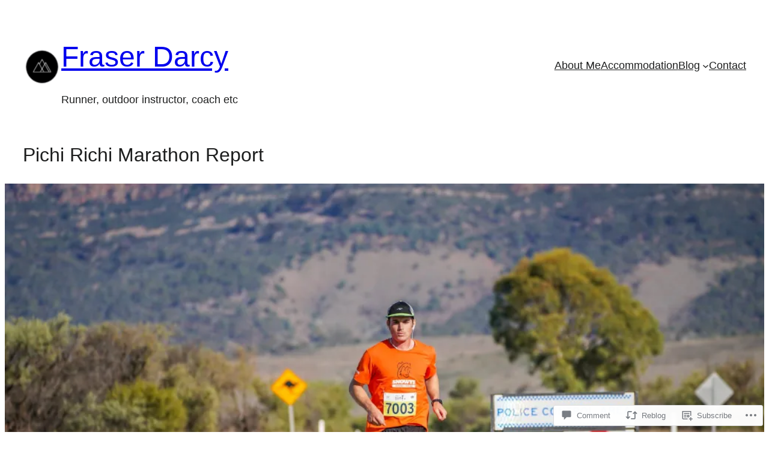

--- FILE ---
content_type: text/html; charset=UTF-8
request_url: https://fraserdarcy.com/2022/06/28/pichi-richi-marathon-report/
body_size: 45156
content:
<!DOCTYPE html>
<html lang="en">
<head>
	<meta charset="UTF-8" />
	<meta name="viewport" content="width=device-width, initial-scale=1" />
<meta name='robots' content='max-image-preview:large' />
<meta name="google-site-verification" content="AsbfgKDzXK16IDqSpvv4JNkjSoXbGSrfx1c2srX1DBw" />

<!-- Async WordPress.com Remote Login -->
<script id="wpcom_remote_login_js">
var wpcom_remote_login_extra_auth = '';
function wpcom_remote_login_remove_dom_node_id( element_id ) {
	var dom_node = document.getElementById( element_id );
	if ( dom_node ) { dom_node.parentNode.removeChild( dom_node ); }
}
function wpcom_remote_login_remove_dom_node_classes( class_name ) {
	var dom_nodes = document.querySelectorAll( '.' + class_name );
	for ( var i = 0; i < dom_nodes.length; i++ ) {
		dom_nodes[ i ].parentNode.removeChild( dom_nodes[ i ] );
	}
}
function wpcom_remote_login_final_cleanup() {
	wpcom_remote_login_remove_dom_node_classes( "wpcom_remote_login_msg" );
	wpcom_remote_login_remove_dom_node_id( "wpcom_remote_login_key" );
	wpcom_remote_login_remove_dom_node_id( "wpcom_remote_login_validate" );
	wpcom_remote_login_remove_dom_node_id( "wpcom_remote_login_js" );
	wpcom_remote_login_remove_dom_node_id( "wpcom_request_access_iframe" );
	wpcom_remote_login_remove_dom_node_id( "wpcom_request_access_styles" );
}

// Watch for messages back from the remote login
window.addEventListener( "message", function( e ) {
	if ( e.origin === "https://r-login.wordpress.com" ) {
		var data = {};
		try {
			data = JSON.parse( e.data );
		} catch( e ) {
			wpcom_remote_login_final_cleanup();
			return;
		}

		if ( data.msg === 'LOGIN' ) {
			// Clean up the login check iframe
			wpcom_remote_login_remove_dom_node_id( "wpcom_remote_login_key" );

			var id_regex = new RegExp( /^[0-9]+$/ );
			var token_regex = new RegExp( /^.*|.*|.*$/ );
			if (
				token_regex.test( data.token )
				&& id_regex.test( data.wpcomid )
			) {
				// We have everything we need to ask for a login
				var script = document.createElement( "script" );
				script.setAttribute( "id", "wpcom_remote_login_validate" );
				script.src = '/remote-login.php?wpcom_remote_login=validate'
					+ '&wpcomid=' + data.wpcomid
					+ '&token=' + encodeURIComponent( data.token )
					+ '&host=' + window.location.protocol
					+ '//' + window.location.hostname
					+ '&postid=1056'
					+ '&is_singular=1';
				document.body.appendChild( script );
			}

			return;
		}

		// Safari ITP, not logged in, so redirect
		if ( data.msg === 'LOGIN-REDIRECT' ) {
			window.location = 'https://wordpress.com/log-in?redirect_to=' + window.location.href;
			return;
		}

		// Safari ITP, storage access failed, remove the request
		if ( data.msg === 'LOGIN-REMOVE' ) {
			var css_zap = 'html { -webkit-transition: margin-top 1s; transition: margin-top 1s; } /* 9001 */ html { margin-top: 0 !important; } * html body { margin-top: 0 !important; } @media screen and ( max-width: 782px ) { html { margin-top: 0 !important; } * html body { margin-top: 0 !important; } }';
			var style_zap = document.createElement( 'style' );
			style_zap.type = 'text/css';
			style_zap.appendChild( document.createTextNode( css_zap ) );
			document.body.appendChild( style_zap );

			var e = document.getElementById( 'wpcom_request_access_iframe' );
			e.parentNode.removeChild( e );

			document.cookie = 'wordpress_com_login_access=denied; path=/; max-age=31536000';

			return;
		}

		// Safari ITP
		if ( data.msg === 'REQUEST_ACCESS' ) {
			console.log( 'request access: safari' );

			// Check ITP iframe enable/disable knob
			if ( wpcom_remote_login_extra_auth !== 'safari_itp_iframe' ) {
				return;
			}

			// If we are in a "private window" there is no ITP.
			var private_window = false;
			try {
				var opendb = window.openDatabase( null, null, null, null );
			} catch( e ) {
				private_window = true;
			}

			if ( private_window ) {
				console.log( 'private window' );
				return;
			}

			var iframe = document.createElement( 'iframe' );
			iframe.id = 'wpcom_request_access_iframe';
			iframe.setAttribute( 'scrolling', 'no' );
			iframe.setAttribute( 'sandbox', 'allow-storage-access-by-user-activation allow-scripts allow-same-origin allow-top-navigation-by-user-activation' );
			iframe.src = 'https://r-login.wordpress.com/remote-login.php?wpcom_remote_login=request_access&origin=' + encodeURIComponent( data.origin ) + '&wpcomid=' + encodeURIComponent( data.wpcomid );

			var css = 'html { -webkit-transition: margin-top 1s; transition: margin-top 1s; } /* 9001 */ html { margin-top: 46px !important; } * html body { margin-top: 46px !important; } @media screen and ( max-width: 660px ) { html { margin-top: 71px !important; } * html body { margin-top: 71px !important; } #wpcom_request_access_iframe { display: block; height: 71px !important; } } #wpcom_request_access_iframe { border: 0px; height: 46px; position: fixed; top: 0; left: 0; width: 100%; min-width: 100%; z-index: 99999; background: #23282d; } ';

			var style = document.createElement( 'style' );
			style.type = 'text/css';
			style.id = 'wpcom_request_access_styles';
			style.appendChild( document.createTextNode( css ) );
			document.body.appendChild( style );

			document.body.appendChild( iframe );
		}

		if ( data.msg === 'DONE' ) {
			wpcom_remote_login_final_cleanup();
		}
	}
}, false );

// Inject the remote login iframe after the page has had a chance to load
// more critical resources
window.addEventListener( "DOMContentLoaded", function( e ) {
	var iframe = document.createElement( "iframe" );
	iframe.style.display = "none";
	iframe.setAttribute( "scrolling", "no" );
	iframe.setAttribute( "id", "wpcom_remote_login_key" );
	iframe.src = "https://r-login.wordpress.com/remote-login.php"
		+ "?wpcom_remote_login=key"
		+ "&origin=aHR0cHM6Ly9mcmFzZXJkYXJjeS5jb20%3D"
		+ "&wpcomid=203888529"
		+ "&time=" + Math.floor( Date.now() / 1000 );
	document.body.appendChild( iframe );
}, false );
</script>
<title>Pichi Richi Marathon Report &#8211; Fraser Darcy</title>
<link rel='dns-prefetch' href='//s0.wp.com' />
<link rel='dns-prefetch' href='//stats.wp.com' />
<link rel='dns-prefetch' href='//widgets.wp.com' />
<link rel='dns-prefetch' href='//wordpress.com' />
<link rel="alternate" type="application/rss+xml" title="Fraser Darcy &raquo; Feed" href="https://fraserdarcy.com/feed/" />
<link rel="alternate" type="application/rss+xml" title="Fraser Darcy &raquo; Comments Feed" href="https://fraserdarcy.com/comments/feed/" />
<link rel="alternate" type="application/rss+xml" title="Fraser Darcy &raquo; Pichi Richi Marathon&nbsp;Report Comments Feed" href="https://fraserdarcy.com/2022/06/28/pichi-richi-marathon-report/feed/" />
	<script type="text/javascript">
		/* <![CDATA[ */
		function addLoadEvent(func) {
			var oldonload = window.onload;
			if (typeof window.onload != 'function') {
				window.onload = func;
			} else {
				window.onload = function () {
					oldonload();
					func();
				}
			}
		}
		/* ]]> */
	</script>
	<link crossorigin='anonymous' rel='stylesheet' id='all-css-0-1' href='/_static/??-eJx9jNsKwkAMBX/INXipxQfxW7Zp0HaTTTBZ+vteEAQRH4dzZmCxhFqDaoC0ZNwuU3VYDFVSXEnoMYvlgIEVy5Cd1ui+gt/eTGEZy5vBWwXRsTE53Ihz0JhMPb7oX5GnQp/ui573s5w2fbfb9sfDvpvvUQ5Jug==&cssminify=yes' type='text/css' media='all' />
<style id='wp-block-site-logo-inline-css'>
.wp-block-site-logo{box-sizing:border-box;line-height:0}.wp-block-site-logo a{display:inline-block;line-height:0}.wp-block-site-logo.is-default-size img{height:auto;width:120px}.wp-block-site-logo img{height:auto;max-width:100%}.wp-block-site-logo a,.wp-block-site-logo img{border-radius:inherit}.wp-block-site-logo.aligncenter{margin-left:auto;margin-right:auto;text-align:center}:root :where(.wp-block-site-logo.is-style-rounded){border-radius:9999px}
/*# sourceURL=/wp-content/plugins/gutenberg-core/v22.2.0/build/styles/block-library/site-logo/style.css */
</style>
<style id='wp-block-site-title-inline-css'>
.wp-block-site-title{box-sizing:border-box}.wp-block-site-title :where(a){color:inherit;font-family:inherit;font-size:inherit;font-style:inherit;font-weight:inherit;letter-spacing:inherit;line-height:inherit;text-decoration:inherit}
/*# sourceURL=/wp-content/plugins/gutenberg-core/v22.2.0/build/styles/block-library/site-title/style.css */
</style>
<style id='wp-block-site-tagline-inline-css'>
.wp-block-site-tagline{box-sizing:border-box}
/*# sourceURL=/wp-content/plugins/gutenberg-core/v22.2.0/build/styles/block-library/site-tagline/style.css */
</style>
<style id='wp-block-group-inline-css'>
.wp-block-group{box-sizing:border-box}:where(.wp-block-group.wp-block-group-is-layout-constrained){position:relative}
/*# sourceURL=/wp-content/plugins/gutenberg-core/v22.2.0/build/styles/block-library/group/style.css */
</style>
<style id='wp-block-navigation-link-inline-css'>
.wp-block-navigation .wp-block-navigation-item__label{overflow-wrap:break-word}.wp-block-navigation .wp-block-navigation-item__description{display:none}.link-ui-tools{outline:1px solid #f0f0f0;padding:8px}.link-ui-block-inserter{padding-top:8px}.link-ui-block-inserter__back{margin-left:8px;text-transform:uppercase}
/*# sourceURL=/wp-content/plugins/gutenberg-core/v22.2.0/build/styles/block-library/navigation-link/style.css */
</style>
<link crossorigin='anonymous' rel='stylesheet' id='all-css-12-1' href='/wp-content/plugins/gutenberg-core/v22.2.0/build/styles/block-library/navigation/style.css?m=1764855221i&cssminify=yes' type='text/css' media='all' />
<style id='wp-block-post-title-inline-css'>
.wp-block-post-title{box-sizing:border-box;word-break:break-word}.wp-block-post-title :where(a){display:inline-block;font-family:inherit;font-size:inherit;font-style:inherit;font-weight:inherit;letter-spacing:inherit;line-height:inherit;text-decoration:inherit}
/*# sourceURL=/wp-content/plugins/gutenberg-core/v22.2.0/build/styles/block-library/post-title/style.css */
</style>
<style id='wp-block-post-featured-image-inline-css'>
.wp-block-post-featured-image{margin-left:0;margin-right:0}.wp-block-post-featured-image a{display:block;height:100%}.wp-block-post-featured-image :where(img){box-sizing:border-box;height:auto;max-width:100%;vertical-align:bottom;width:100%}.wp-block-post-featured-image.alignfull img,.wp-block-post-featured-image.alignwide img{width:100%}.wp-block-post-featured-image .wp-block-post-featured-image__overlay.has-background-dim{background-color:#000;inset:0;position:absolute}.wp-block-post-featured-image{position:relative}.wp-block-post-featured-image .wp-block-post-featured-image__overlay.has-background-gradient{background-color:initial}.wp-block-post-featured-image .wp-block-post-featured-image__overlay.has-background-dim-0{opacity:0}.wp-block-post-featured-image .wp-block-post-featured-image__overlay.has-background-dim-10{opacity:.1}.wp-block-post-featured-image .wp-block-post-featured-image__overlay.has-background-dim-20{opacity:.2}.wp-block-post-featured-image .wp-block-post-featured-image__overlay.has-background-dim-30{opacity:.3}.wp-block-post-featured-image .wp-block-post-featured-image__overlay.has-background-dim-40{opacity:.4}.wp-block-post-featured-image .wp-block-post-featured-image__overlay.has-background-dim-50{opacity:.5}.wp-block-post-featured-image .wp-block-post-featured-image__overlay.has-background-dim-60{opacity:.6}.wp-block-post-featured-image .wp-block-post-featured-image__overlay.has-background-dim-70{opacity:.7}.wp-block-post-featured-image .wp-block-post-featured-image__overlay.has-background-dim-80{opacity:.8}.wp-block-post-featured-image .wp-block-post-featured-image__overlay.has-background-dim-90{opacity:.9}.wp-block-post-featured-image .wp-block-post-featured-image__overlay.has-background-dim-100{opacity:1}.wp-block-post-featured-image:where(.alignleft,.alignright){width:100%}
/*# sourceURL=/wp-content/plugins/gutenberg-core/v22.2.0/build/styles/block-library/post-featured-image/style.css */
</style>
<style id='wp-block-paragraph-inline-css'>
.is-small-text{font-size:.875em}.is-regular-text{font-size:1em}.is-large-text{font-size:2.25em}.is-larger-text{font-size:3em}.has-drop-cap:not(:focus):first-letter{float:left;font-size:8.4em;font-style:normal;font-weight:100;line-height:.68;margin:.05em .1em 0 0;text-transform:uppercase}body.rtl .has-drop-cap:not(:focus):first-letter{float:none;margin-left:.1em}p.has-drop-cap.has-background{overflow:hidden}:root :where(p.has-background){padding:1.25em 2.375em}:where(p.has-text-color:not(.has-link-color)) a{color:inherit}p.has-text-align-left[style*="writing-mode:vertical-lr"],p.has-text-align-right[style*="writing-mode:vertical-rl"]{rotate:180deg}
/*# sourceURL=/wp-content/plugins/gutenberg-core/v22.2.0/build/styles/block-library/paragraph/style.css */
</style>
<style id='wp-block-image-inline-css'>
.wp-block-image>a,.wp-block-image>figure>a{display:inline-block}.wp-block-image img{box-sizing:border-box;height:auto;max-width:100%;vertical-align:bottom}@media not (prefers-reduced-motion){.wp-block-image img.hide{visibility:hidden}.wp-block-image img.show{animation:show-content-image .4s}}.wp-block-image[style*=border-radius] img,.wp-block-image[style*=border-radius]>a{border-radius:inherit}.wp-block-image.has-custom-border img{box-sizing:border-box}.wp-block-image.aligncenter{text-align:center}.wp-block-image.alignfull>a,.wp-block-image.alignwide>a{width:100%}.wp-block-image.alignfull img,.wp-block-image.alignwide img{height:auto;width:100%}.wp-block-image .aligncenter,.wp-block-image .alignleft,.wp-block-image .alignright,.wp-block-image.aligncenter,.wp-block-image.alignleft,.wp-block-image.alignright{display:table}.wp-block-image .aligncenter>figcaption,.wp-block-image .alignleft>figcaption,.wp-block-image .alignright>figcaption,.wp-block-image.aligncenter>figcaption,.wp-block-image.alignleft>figcaption,.wp-block-image.alignright>figcaption{caption-side:bottom;display:table-caption}.wp-block-image .alignleft{float:left;margin:.5em 1em .5em 0}.wp-block-image .alignright{float:right;margin:.5em 0 .5em 1em}.wp-block-image .aligncenter{margin-left:auto;margin-right:auto}.wp-block-image :where(figcaption){margin-bottom:1em;margin-top:.5em}.wp-block-image.is-style-circle-mask img{border-radius:9999px}@supports ((-webkit-mask-image:none) or (mask-image:none)) or (-webkit-mask-image:none){.wp-block-image.is-style-circle-mask img{border-radius:0;-webkit-mask-image:url('data:image/svg+xml;utf8,<svg viewBox="0 0 100 100" xmlns="http://www.w3.org/2000/svg"><circle cx="50" cy="50" r="50"/></svg>');mask-image:url('data:image/svg+xml;utf8,<svg viewBox="0 0 100 100" xmlns="http://www.w3.org/2000/svg"><circle cx="50" cy="50" r="50"/></svg>');mask-mode:alpha;-webkit-mask-position:center;mask-position:center;-webkit-mask-repeat:no-repeat;mask-repeat:no-repeat;-webkit-mask-size:contain;mask-size:contain}}:root :where(.wp-block-image.is-style-rounded img,.wp-block-image .is-style-rounded img){border-radius:9999px}.wp-block-image figure{margin:0}.wp-lightbox-container{display:flex;flex-direction:column;position:relative}.wp-lightbox-container img{cursor:zoom-in}.wp-lightbox-container img:hover+button{opacity:1}.wp-lightbox-container button{align-items:center;backdrop-filter:blur(16px) saturate(180%);background-color:#5a5a5a40;border:none;border-radius:4px;cursor:zoom-in;display:flex;height:20px;justify-content:center;opacity:0;padding:0;position:absolute;right:16px;text-align:center;top:16px;width:20px;z-index:100}@media not (prefers-reduced-motion){.wp-lightbox-container button{transition:opacity .2s ease}}.wp-lightbox-container button:focus-visible{outline:3px auto #5a5a5a40;outline:3px auto -webkit-focus-ring-color;outline-offset:3px}.wp-lightbox-container button:hover{cursor:pointer;opacity:1}.wp-lightbox-container button:focus{opacity:1}.wp-lightbox-container button:focus,.wp-lightbox-container button:hover,.wp-lightbox-container button:not(:hover):not(:active):not(.has-background){background-color:#5a5a5a40;border:none}.wp-lightbox-overlay{box-sizing:border-box;cursor:zoom-out;height:100vh;left:0;overflow:hidden;position:fixed;top:0;visibility:hidden;width:100%;z-index:100000}.wp-lightbox-overlay .close-button{align-items:center;cursor:pointer;display:flex;justify-content:center;min-height:40px;min-width:40px;padding:0;position:absolute;right:calc(env(safe-area-inset-right) + 16px);top:calc(env(safe-area-inset-top) + 16px);z-index:5000000}.wp-lightbox-overlay .close-button:focus,.wp-lightbox-overlay .close-button:hover,.wp-lightbox-overlay .close-button:not(:hover):not(:active):not(.has-background){background:none;border:none}.wp-lightbox-overlay .lightbox-image-container{height:var(--wp--lightbox-container-height);left:50%;overflow:hidden;position:absolute;top:50%;transform:translate(-50%,-50%);transform-origin:top left;width:var(--wp--lightbox-container-width);z-index:9999999999}.wp-lightbox-overlay .wp-block-image{align-items:center;box-sizing:border-box;display:flex;height:100%;justify-content:center;margin:0;position:relative;transform-origin:0 0;width:100%;z-index:3000000}.wp-lightbox-overlay .wp-block-image img{height:var(--wp--lightbox-image-height);min-height:var(--wp--lightbox-image-height);min-width:var(--wp--lightbox-image-width);width:var(--wp--lightbox-image-width)}.wp-lightbox-overlay .wp-block-image figcaption{display:none}.wp-lightbox-overlay button{background:none;border:none}.wp-lightbox-overlay .scrim{background-color:#fff;height:100%;opacity:.9;position:absolute;width:100%;z-index:2000000}.wp-lightbox-overlay.active{visibility:visible}@media not (prefers-reduced-motion){.wp-lightbox-overlay.active{animation:turn-on-visibility .25s both}.wp-lightbox-overlay.active img{animation:turn-on-visibility .35s both}.wp-lightbox-overlay.show-closing-animation:not(.active){animation:turn-off-visibility .35s both}.wp-lightbox-overlay.show-closing-animation:not(.active) img{animation:turn-off-visibility .25s both}.wp-lightbox-overlay.zoom.active{animation:none;opacity:1;visibility:visible}.wp-lightbox-overlay.zoom.active .lightbox-image-container{animation:lightbox-zoom-in .4s}.wp-lightbox-overlay.zoom.active .lightbox-image-container img{animation:none}.wp-lightbox-overlay.zoom.active .scrim{animation:turn-on-visibility .4s forwards}.wp-lightbox-overlay.zoom.show-closing-animation:not(.active){animation:none}.wp-lightbox-overlay.zoom.show-closing-animation:not(.active) .lightbox-image-container{animation:lightbox-zoom-out .4s}.wp-lightbox-overlay.zoom.show-closing-animation:not(.active) .lightbox-image-container img{animation:none}.wp-lightbox-overlay.zoom.show-closing-animation:not(.active) .scrim{animation:turn-off-visibility .4s forwards}}@keyframes show-content-image{0%{visibility:hidden}99%{visibility:hidden}to{visibility:visible}}@keyframes turn-on-visibility{0%{opacity:0}to{opacity:1}}@keyframes turn-off-visibility{0%{opacity:1;visibility:visible}99%{opacity:0;visibility:visible}to{opacity:0;visibility:hidden}}@keyframes lightbox-zoom-in{0%{transform:translate(calc((-100vw + var(--wp--lightbox-scrollbar-width))/2 + var(--wp--lightbox-initial-left-position)),calc(-50vh + var(--wp--lightbox-initial-top-position))) scale(var(--wp--lightbox-scale))}to{transform:translate(-50%,-50%) scale(1)}}@keyframes lightbox-zoom-out{0%{transform:translate(-50%,-50%) scale(1);visibility:visible}99%{visibility:visible}to{transform:translate(calc((-100vw + var(--wp--lightbox-scrollbar-width))/2 + var(--wp--lightbox-initial-left-position)),calc(-50vh + var(--wp--lightbox-initial-top-position))) scale(var(--wp--lightbox-scale));visibility:hidden}}
/*# sourceURL=/wp-content/plugins/gutenberg-core/v22.2.0/build/styles/block-library/image/style.css */
</style>
<style id='wp-block-embed-inline-css'>
.wp-block-embed.alignleft,.wp-block-embed.alignright,.wp-block[data-align=left]>[data-type="core/embed"],.wp-block[data-align=right]>[data-type="core/embed"]{max-width:360px;width:100%}.wp-block-embed.alignleft .wp-block-embed__wrapper,.wp-block-embed.alignright .wp-block-embed__wrapper,.wp-block[data-align=left]>[data-type="core/embed"] .wp-block-embed__wrapper,.wp-block[data-align=right]>[data-type="core/embed"] .wp-block-embed__wrapper{min-width:280px}.wp-block-cover .wp-block-embed{min-height:240px;min-width:320px}.wp-block-group.is-layout-flex .wp-block-embed{flex:1 1 0%;min-width:0}.wp-block-embed{overflow-wrap:break-word}.wp-block-embed :where(figcaption){margin-bottom:1em;margin-top:.5em}.wp-block-embed iframe{max-width:100%}.wp-block-embed__wrapper{position:relative}.wp-embed-responsive .wp-has-aspect-ratio .wp-block-embed__wrapper:before{content:"";display:block;padding-top:50%}.wp-embed-responsive .wp-has-aspect-ratio iframe{bottom:0;height:100%;left:0;position:absolute;right:0;top:0;width:100%}.wp-embed-responsive .wp-embed-aspect-21-9 .wp-block-embed__wrapper:before{padding-top:42.85%}.wp-embed-responsive .wp-embed-aspect-18-9 .wp-block-embed__wrapper:before{padding-top:50%}.wp-embed-responsive .wp-embed-aspect-16-9 .wp-block-embed__wrapper:before{padding-top:56.25%}.wp-embed-responsive .wp-embed-aspect-4-3 .wp-block-embed__wrapper:before{padding-top:75%}.wp-embed-responsive .wp-embed-aspect-1-1 .wp-block-embed__wrapper:before{padding-top:100%}.wp-embed-responsive .wp-embed-aspect-9-16 .wp-block-embed__wrapper:before{padding-top:177.77%}.wp-embed-responsive .wp-embed-aspect-1-2 .wp-block-embed__wrapper:before{padding-top:200%}
/*# sourceURL=/wp-content/plugins/gutenberg-core/v22.2.0/build/styles/block-library/embed/style.css */
</style>
<link crossorigin='anonymous' rel='stylesheet' id='all-css-24-1' href='/_static/??-eJyVjsEOwjAMQ3+ILaxiwAXxKajtoqoja6umYdrf0zENceUUObafDHNqbAwFQ4FE4nxgcFKlweyqkxFeSrWqPYIRTwNwWQgZDEX7bMibrPMCThNhvR+ztcwH+OFO0uzoEUvStbhpYAnw8MFuOAaefcL8J2CKg6yTrM5RGOmb2R8r7z7dusv5dO17pbrxDWzhWzQ=&cssminify=yes' type='text/css' media='all' />
<style id='wp-block-post-content-inline-css'>
.wp-block-post-content{display:flow-root}
/*# sourceURL=/wp-content/plugins/gutenberg-core/v22.2.0/build/styles/block-library/post-content/style.css */
</style>
<style id='wp-block-post-author-inline-css'>
.wp-block-post-author{box-sizing:border-box;display:flex;flex-wrap:wrap}.wp-block-post-author__byline{font-size:.5em;margin-bottom:0;margin-top:0;width:100%}.wp-block-post-author__avatar{margin-right:1em}.wp-block-post-author__bio{font-size:.7em;margin-bottom:.7em}.wp-block-post-author__content{flex-basis:0;flex-grow:1}.wp-block-post-author__name{margin:0}
/*# sourceURL=/wp-content/plugins/gutenberg-core/v22.2.0/build/styles/block-library/post-author/style.css */
</style>
<style id='wp-block-post-date-inline-css'>
.wp-block-post-date{box-sizing:border-box}
/*# sourceURL=/wp-content/plugins/gutenberg-core/v22.2.0/build/styles/block-library/post-date/style.css */
</style>
<style id='wp-block-post-terms-inline-css'>
.wp-block-post-terms{box-sizing:border-box}.wp-block-post-terms .wp-block-post-terms__separator{white-space:pre-wrap}
/*# sourceURL=/wp-content/plugins/gutenberg-core/v22.2.0/build/styles/block-library/post-terms/style.css */
</style>
<style id='wp-block-spacer-inline-css'>
.wp-block-spacer{clear:both}
/*# sourceURL=/wp-content/plugins/gutenberg-core/v22.2.0/build/styles/block-library/spacer/style.css */
</style>
<style id='wp-block-avatar-inline-css'>
.wp-block-avatar{line-height:0}.wp-block-avatar,.wp-block-avatar img{box-sizing:border-box}.wp-block-avatar.aligncenter{text-align:center}
/*# sourceURL=/wp-content/plugins/gutenberg-core/v22.2.0/build/styles/block-library/avatar/style.css */
</style>
<style id='wp-block-comment-author-name-inline-css'>
.wp-block-comment-author-name{box-sizing:border-box}
/*# sourceURL=/wp-content/plugins/gutenberg-core/v22.2.0/build/styles/block-library/comment-author-name/style.css */
</style>
<style id='wp-block-comment-date-inline-css'>
.wp-block-comment-date{box-sizing:border-box}
/*# sourceURL=/wp-content/plugins/gutenberg-core/v22.2.0/build/styles/block-library/comment-date/style.css */
</style>
<style id='wp-block-comment-content-inline-css'>
.comment-awaiting-moderation{display:block;font-size:.875em;line-height:1.5}.wp-block-comment-content{box-sizing:border-box}
/*# sourceURL=/wp-content/plugins/gutenberg-core/v22.2.0/build/styles/block-library/comment-content/style.css */
</style>
<style id='wp-block-comment-reply-link-inline-css'>
.wp-block-comment-reply-link{box-sizing:border-box}
/*# sourceURL=/wp-content/plugins/gutenberg-core/v22.2.0/build/styles/block-library/comment-reply-link/style.css */
</style>
<style id='wp-block-columns-inline-css'>
.wp-block-columns{box-sizing:border-box;display:flex;flex-wrap:wrap!important}@media (min-width:782px){.wp-block-columns{flex-wrap:nowrap!important}}.wp-block-columns{align-items:normal!important}.wp-block-columns.are-vertically-aligned-top{align-items:flex-start}.wp-block-columns.are-vertically-aligned-center{align-items:center}.wp-block-columns.are-vertically-aligned-bottom{align-items:flex-end}@media (max-width:781px){.wp-block-columns:not(.is-not-stacked-on-mobile)>.wp-block-column{flex-basis:100%!important}}@media (min-width:782px){.wp-block-columns:not(.is-not-stacked-on-mobile)>.wp-block-column{flex-basis:0;flex-grow:1}.wp-block-columns:not(.is-not-stacked-on-mobile)>.wp-block-column[style*=flex-basis]{flex-grow:0}}.wp-block-columns.is-not-stacked-on-mobile{flex-wrap:nowrap!important}.wp-block-columns.is-not-stacked-on-mobile>.wp-block-column{flex-basis:0;flex-grow:1}.wp-block-columns.is-not-stacked-on-mobile>.wp-block-column[style*=flex-basis]{flex-grow:0}:where(.wp-block-columns){margin-bottom:1.75em}:where(.wp-block-columns.has-background){padding:1.25em 2.375em}.wp-block-column{flex-grow:1;min-width:0;overflow-wrap:break-word;word-break:break-word}.wp-block-column.is-vertically-aligned-top{align-self:flex-start}.wp-block-column.is-vertically-aligned-center{align-self:center}.wp-block-column.is-vertically-aligned-bottom{align-self:flex-end}.wp-block-column.is-vertically-aligned-stretch{align-self:stretch}.wp-block-column.is-vertically-aligned-bottom,.wp-block-column.is-vertically-aligned-center,.wp-block-column.is-vertically-aligned-top{width:100%}
/*# sourceURL=/wp-content/plugins/gutenberg-core/v22.2.0/build/styles/block-library/columns/style.css */
</style>
<style id='wp-block-comment-template-inline-css'>
.wp-block-comment-template{box-sizing:border-box;list-style:none;margin-bottom:0;max-width:100%;padding:0}.wp-block-comment-template li{clear:both}.wp-block-comment-template ol{list-style:none;margin-bottom:0;max-width:100%;padding-left:2rem}.wp-block-comment-template.alignleft{float:left}.wp-block-comment-template.aligncenter{margin-left:auto;margin-right:auto;width:fit-content}.wp-block-comment-template.alignright{float:right}
/*# sourceURL=/wp-content/plugins/gutenberg-core/v22.2.0/build/styles/block-library/comment-template/style.css */
</style>
<style id='wp-block-post-comments-form-inline-css'>
:where(.wp-block-post-comments-form input:not([type=submit])),:where(.wp-block-post-comments-form textarea){border:1px solid #949494;font-family:inherit;font-size:1em}:where(.wp-block-post-comments-form input:where(:not([type=submit]):not([type=checkbox]))),:where(.wp-block-post-comments-form textarea){padding:calc(.667em + 2px)}.wp-block-post-comments-form{box-sizing:border-box}.wp-block-post-comments-form[style*=font-weight] :where(.comment-reply-title){font-weight:inherit}.wp-block-post-comments-form[style*=font-family] :where(.comment-reply-title){font-family:inherit}.wp-block-post-comments-form[class*=-font-size] :where(.comment-reply-title),.wp-block-post-comments-form[style*=font-size] :where(.comment-reply-title){font-size:inherit}.wp-block-post-comments-form[style*=line-height] :where(.comment-reply-title){line-height:inherit}.wp-block-post-comments-form[style*=font-style] :where(.comment-reply-title){font-style:inherit}.wp-block-post-comments-form[style*=letter-spacing] :where(.comment-reply-title){letter-spacing:inherit}.wp-block-post-comments-form :where(input[type=submit]){box-shadow:none;cursor:pointer;display:inline-block;overflow-wrap:break-word;text-align:center}.wp-block-post-comments-form .comment-form input:not([type=submit]):not([type=checkbox]):not([type=hidden]),.wp-block-post-comments-form .comment-form textarea{box-sizing:border-box;display:block;width:100%}.wp-block-post-comments-form .comment-form-author label,.wp-block-post-comments-form .comment-form-email label,.wp-block-post-comments-form .comment-form-url label{display:block;margin-bottom:.25em}.wp-block-post-comments-form .comment-form-cookies-consent{display:flex;gap:.25em}.wp-block-post-comments-form .comment-form-cookies-consent #wp-comment-cookies-consent{margin-top:.35em}.wp-block-post-comments-form .comment-reply-title{margin-bottom:0}.wp-block-post-comments-form .comment-reply-title :where(small){font-size:var(--wp--preset--font-size--medium,smaller);margin-left:.5em}
/*# sourceURL=/wp-content/plugins/gutenberg-core/v22.2.0/build/styles/block-library/post-comments-form/style.css */
</style>
<style id='wp-block-buttons-inline-css'>
.wp-block-buttons{box-sizing:border-box}.wp-block-buttons.is-vertical{flex-direction:column}.wp-block-buttons.is-vertical>.wp-block-button:last-child{margin-bottom:0}.wp-block-buttons>.wp-block-button{display:inline-block;margin:0}.wp-block-buttons.is-content-justification-left{justify-content:flex-start}.wp-block-buttons.is-content-justification-left.is-vertical{align-items:flex-start}.wp-block-buttons.is-content-justification-center{justify-content:center}.wp-block-buttons.is-content-justification-center.is-vertical{align-items:center}.wp-block-buttons.is-content-justification-right{justify-content:flex-end}.wp-block-buttons.is-content-justification-right.is-vertical{align-items:flex-end}.wp-block-buttons.is-content-justification-space-between{justify-content:space-between}.wp-block-buttons.aligncenter{text-align:center}.wp-block-buttons:not(.is-content-justification-space-between,.is-content-justification-right,.is-content-justification-left,.is-content-justification-center) .wp-block-button.aligncenter{margin-left:auto;margin-right:auto;width:100%}.wp-block-buttons[style*=text-decoration] .wp-block-button,.wp-block-buttons[style*=text-decoration] .wp-block-button__link{text-decoration:inherit}.wp-block-buttons.has-custom-font-size .wp-block-button__link{font-size:inherit}.wp-block-buttons .wp-block-button__link{width:100%}.wp-block-button.aligncenter{text-align:center}
/*# sourceURL=/wp-content/plugins/gutenberg-core/v22.2.0/build/styles/block-library/buttons/style.css */
</style>
<style id='wp-block-button-inline-css'>
.wp-block-button__link{align-content:center;box-sizing:border-box;cursor:pointer;display:inline-block;height:100%;text-align:center;word-break:break-word}.wp-block-button__link.aligncenter{text-align:center}.wp-block-button__link.alignright{text-align:right}:where(.wp-block-button__link){border-radius:9999px;box-shadow:none;padding:calc(.667em + 2px) calc(1.333em + 2px);text-decoration:none}.wp-block-button[style*=text-decoration] .wp-block-button__link{text-decoration:inherit}.wp-block-buttons>.wp-block-button.has-custom-width{max-width:none}.wp-block-buttons>.wp-block-button.has-custom-width .wp-block-button__link{width:100%}.wp-block-buttons>.wp-block-button.has-custom-font-size .wp-block-button__link{font-size:inherit}.wp-block-buttons>.wp-block-button.wp-block-button__width-25{width:calc(25% - var(--wp--style--block-gap, .5em)*.75)}.wp-block-buttons>.wp-block-button.wp-block-button__width-50{width:calc(50% - var(--wp--style--block-gap, .5em)*.5)}.wp-block-buttons>.wp-block-button.wp-block-button__width-75{width:calc(75% - var(--wp--style--block-gap, .5em)*.25)}.wp-block-buttons>.wp-block-button.wp-block-button__width-100{flex-basis:100%;width:100%}.wp-block-buttons.is-vertical>.wp-block-button.wp-block-button__width-25{width:25%}.wp-block-buttons.is-vertical>.wp-block-button.wp-block-button__width-50{width:50%}.wp-block-buttons.is-vertical>.wp-block-button.wp-block-button__width-75{width:75%}.wp-block-button.is-style-squared,.wp-block-button__link.wp-block-button.is-style-squared{border-radius:0}.wp-block-button.no-border-radius,.wp-block-button__link.no-border-radius{border-radius:0!important}:root :where(.wp-block-button .wp-block-button__link.is-style-outline),:root :where(.wp-block-button.is-style-outline>.wp-block-button__link){border:2px solid;padding:.667em 1.333em}:root :where(.wp-block-button .wp-block-button__link.is-style-outline:not(.has-text-color)),:root :where(.wp-block-button.is-style-outline>.wp-block-button__link:not(.has-text-color)){color:currentColor}:root :where(.wp-block-button .wp-block-button__link.is-style-outline:not(.has-background)),:root :where(.wp-block-button.is-style-outline>.wp-block-button__link:not(.has-background)){background-color:initial;background-image:none}
/*# sourceURL=/wp-content/plugins/gutenberg-core/v22.2.0/build/styles/block-library/button/style.css */
</style>
<style id='wp-emoji-styles-inline-css'>

	img.wp-smiley, img.emoji {
		display: inline !important;
		border: none !important;
		box-shadow: none !important;
		height: 1em !important;
		width: 1em !important;
		margin: 0 0.07em !important;
		vertical-align: -0.1em !important;
		background: none !important;
		padding: 0 !important;
	}
/*# sourceURL=wp-emoji-styles-inline-css */
</style>
<style id='wp-block-library-inline-css'>
:root{--wp-block-synced-color:#7a00df;--wp-block-synced-color--rgb:122,0,223;--wp-bound-block-color:var(--wp-block-synced-color);--wp-editor-canvas-background:#ddd;--wp-admin-theme-color:#007cba;--wp-admin-theme-color--rgb:0,124,186;--wp-admin-theme-color-darker-10:#006ba1;--wp-admin-theme-color-darker-10--rgb:0,107,160.5;--wp-admin-theme-color-darker-20:#005a87;--wp-admin-theme-color-darker-20--rgb:0,90,135;--wp-admin-border-width-focus:2px}@media (min-resolution:192dpi){:root{--wp-admin-border-width-focus:1.5px}}.wp-element-button{cursor:pointer}:root .has-very-light-gray-background-color{background-color:#eee}:root .has-very-dark-gray-background-color{background-color:#313131}:root .has-very-light-gray-color{color:#eee}:root .has-very-dark-gray-color{color:#313131}:root .has-vivid-green-cyan-to-vivid-cyan-blue-gradient-background{background:linear-gradient(135deg,#00d084,#0693e3)}:root .has-purple-crush-gradient-background{background:linear-gradient(135deg,#34e2e4,#4721fb 50%,#ab1dfe)}:root .has-hazy-dawn-gradient-background{background:linear-gradient(135deg,#faaca8,#dad0ec)}:root .has-subdued-olive-gradient-background{background:linear-gradient(135deg,#fafae1,#67a671)}:root .has-atomic-cream-gradient-background{background:linear-gradient(135deg,#fdd79a,#004a59)}:root .has-nightshade-gradient-background{background:linear-gradient(135deg,#330968,#31cdcf)}:root .has-midnight-gradient-background{background:linear-gradient(135deg,#020381,#2874fc)}:root{--wp--preset--font-size--normal:16px;--wp--preset--font-size--huge:42px}.has-regular-font-size{font-size:1em}.has-larger-font-size{font-size:2.625em}.has-normal-font-size{font-size:var(--wp--preset--font-size--normal)}.has-huge-font-size{font-size:var(--wp--preset--font-size--huge)}:root .has-text-align-center{text-align:center}:root .has-text-align-left{text-align:left}:root .has-text-align-right{text-align:right}.has-fit-text{white-space:nowrap!important}#end-resizable-editor-section{display:none}.aligncenter{clear:both}.items-justified-left{justify-content:flex-start}.items-justified-center{justify-content:center}.items-justified-right{justify-content:flex-end}.items-justified-space-between{justify-content:space-between}.screen-reader-text{word-wrap:normal!important;border:0;clip-path:inset(50%);height:1px;margin:-1px;overflow:hidden;padding:0;position:absolute;width:1px}.screen-reader-text:focus{background-color:#ddd;clip-path:none;color:#444;display:block;font-size:1em;height:auto;left:5px;line-height:normal;padding:15px 23px 14px;text-decoration:none;top:5px;width:auto;z-index:100000}html :where(.has-border-color){border-style:solid}html :where([style*=border-top-color]){border-top-style:solid}html :where([style*=border-right-color]){border-right-style:solid}html :where([style*=border-bottom-color]){border-bottom-style:solid}html :where([style*=border-left-color]){border-left-style:solid}html :where([style*=border-width]){border-style:solid}html :where([style*=border-top-width]){border-top-style:solid}html :where([style*=border-right-width]){border-right-style:solid}html :where([style*=border-bottom-width]){border-bottom-style:solid}html :where([style*=border-left-width]){border-left-style:solid}html :where(img[class*=wp-image-]){height:auto;max-width:100%}:where(figure){margin:0 0 1em}html :where(.is-position-sticky){--wp-admin--admin-bar--position-offset:var(--wp-admin--admin-bar--height,0px)}@media screen and (max-width:600px){html :where(.is-position-sticky){--wp-admin--admin-bar--position-offset:0px}}
.has-text-align-justify {
	text-align:justify;
}
.has-text-align-justify{text-align:justify;}
/*# sourceURL=wp-block-library-inline-css */
</style>
<style id='wp-block-template-skip-link-inline-css'>

		.skip-link.screen-reader-text {
			border: 0;
			clip-path: inset(50%);
			height: 1px;
			margin: -1px;
			overflow: hidden;
			padding: 0;
			position: absolute !important;
			width: 1px;
			word-wrap: normal !important;
		}

		.skip-link.screen-reader-text:focus {
			background-color: #eee;
			clip-path: none;
			color: #444;
			display: block;
			font-size: 1em;
			height: auto;
			left: 5px;
			line-height: normal;
			padding: 15px 23px 14px;
			text-decoration: none;
			top: 5px;
			width: auto;
			z-index: 100000;
		}
/*# sourceURL=wp-block-template-skip-link-inline-css */
</style>
<link crossorigin='anonymous' rel='stylesheet' id='all-css-64-1' href='/_static/??-eJx9jtEKwjAMRX/ILhPF6YP4KZK1wXVr2rKkDv/eCptP4ktIDveEC0s2NkWlqMDF5FAePgrYNFPlnFGhJpicRwrENdZYkR381pZcHdP3eSYRUyf7wkaHKso/byTNaKf1BilxQ/cnRZdmwKKJUdXbb1gIZztAX3xwUL8oRt3gmNetsUOJk2H00WR8hYTuU+TG1313ag+Xc9cexzcF22H8&cssminify=yes' type='text/css' media='all' />
<style id='global-styles-inline-css'>
:root{--wp--preset--aspect-ratio--square: 1;--wp--preset--aspect-ratio--4-3: 4/3;--wp--preset--aspect-ratio--3-4: 3/4;--wp--preset--aspect-ratio--3-2: 3/2;--wp--preset--aspect-ratio--2-3: 2/3;--wp--preset--aspect-ratio--16-9: 16/9;--wp--preset--aspect-ratio--9-16: 9/16;--wp--preset--color--black: #000000;--wp--preset--color--cyan-bluish-gray: #abb8c3;--wp--preset--color--white: #ffffff;--wp--preset--color--pale-pink: #f78da7;--wp--preset--color--vivid-red: #cf2e2e;--wp--preset--color--luminous-vivid-orange: #ff6900;--wp--preset--color--luminous-vivid-amber: #fcb900;--wp--preset--color--light-green-cyan: #7bdcb5;--wp--preset--color--vivid-green-cyan: #00d084;--wp--preset--color--pale-cyan-blue: #8ed1fc;--wp--preset--color--vivid-cyan-blue: #0693e3;--wp--preset--color--vivid-purple: #9b51e0;--wp--preset--color--foreground: #1d1e1e;--wp--preset--color--background: #ffffff;--wp--preset--gradient--vivid-cyan-blue-to-vivid-purple: linear-gradient(135deg,rgb(6,147,227) 0%,rgb(155,81,224) 100%);--wp--preset--gradient--light-green-cyan-to-vivid-green-cyan: linear-gradient(135deg,rgb(122,220,180) 0%,rgb(0,208,130) 100%);--wp--preset--gradient--luminous-vivid-amber-to-luminous-vivid-orange: linear-gradient(135deg,rgb(252,185,0) 0%,rgb(255,105,0) 100%);--wp--preset--gradient--luminous-vivid-orange-to-vivid-red: linear-gradient(135deg,rgb(255,105,0) 0%,rgb(207,46,46) 100%);--wp--preset--gradient--very-light-gray-to-cyan-bluish-gray: linear-gradient(135deg,rgb(238,238,238) 0%,rgb(169,184,195) 100%);--wp--preset--gradient--cool-to-warm-spectrum: linear-gradient(135deg,rgb(74,234,220) 0%,rgb(151,120,209) 20%,rgb(207,42,186) 40%,rgb(238,44,130) 60%,rgb(251,105,98) 80%,rgb(254,248,76) 100%);--wp--preset--gradient--blush-light-purple: linear-gradient(135deg,rgb(255,206,236) 0%,rgb(152,150,240) 100%);--wp--preset--gradient--blush-bordeaux: linear-gradient(135deg,rgb(254,205,165) 0%,rgb(254,45,45) 50%,rgb(107,0,62) 100%);--wp--preset--gradient--luminous-dusk: linear-gradient(135deg,rgb(255,203,112) 0%,rgb(199,81,192) 50%,rgb(65,88,208) 100%);--wp--preset--gradient--pale-ocean: linear-gradient(135deg,rgb(255,245,203) 0%,rgb(182,227,212) 50%,rgb(51,167,181) 100%);--wp--preset--gradient--electric-grass: linear-gradient(135deg,rgb(202,248,128) 0%,rgb(113,206,126) 100%);--wp--preset--gradient--midnight: linear-gradient(135deg,rgb(2,3,129) 0%,rgb(40,116,252) 100%);--wp--preset--font-size--small: 1rem;--wp--preset--font-size--medium: 1.5rem;--wp--preset--font-size--large: 1.75rem;--wp--preset--font-size--x-large: 2rem;--wp--preset--font-family--albert-sans: 'Albert Sans', sans-serif;--wp--preset--font-family--alegreya: Alegreya, serif;--wp--preset--font-family--bricolage-grotesque: 'Bricolage Grotesque', sans-serif;--wp--preset--font-family--commissioner: Commissioner, sans-serif;--wp--preset--font-family--cormorant: Cormorant, serif;--wp--preset--font-family--crimson-pro: 'Crimson Pro', serif;--wp--preset--font-family--dm-mono: 'DM Mono', monospace;--wp--preset--font-family--dm-serif-display: 'DM Serif Display', serif;--wp--preset--font-family--epilogue: Epilogue, sans-serif;--wp--preset--font-family--fahkwang: Fahkwang, sans-serif;--wp--preset--font-family--figtree: Figtree, sans-serif;--wp--preset--font-family--fjalla-one: 'Fjalla One', sans-serif;--wp--preset--font-family--fraunces: Fraunces, serif;--wp--preset--font-family--gabarito: Gabarito, system-ui;--wp--preset--font-family--ibm-plex-sans: 'IBM Plex Sans', sans-serif;--wp--preset--font-family--ibarra-real-nova: 'Ibarra Real Nova', serif;--wp--preset--font-family--instrument-serif: 'Instrument Serif', serif;--wp--preset--font-family--jost: Jost, sans-serif;--wp--preset--font-family--literata: Literata, serif;--wp--preset--font-family--newsreader: Newsreader, serif;--wp--preset--font-family--noto-sans-mono: 'Noto Sans Mono', sans-serif;--wp--preset--font-family--pt-serif: 'PT Serif', serif;--wp--preset--font-family--petrona: Petrona, serif;--wp--preset--font-family--piazzolla: Piazzolla, serif;--wp--preset--font-family--plus-jakarta-sans: 'Plus Jakarta Sans', sans-serif;--wp--preset--font-family--rufina: Rufina, serif;--wp--preset--font-family--sora: Sora, sans-serif;--wp--preset--font-family--source-sans-3: 'Source Sans 3', sans-serif;--wp--preset--font-family--source-serif-4: 'Source Serif 4', serif;--wp--preset--font-family--syne: Syne, sans-serif;--wp--preset--font-family--texturina: Texturina, serif;--wp--preset--font-family--urbanist: Urbanist, sans-serif;--wp--preset--font-family--system-font: -apple-system, BlinkMacSystemFont, 'Segoe UI', Roboto, Oxygen-Sans, Ubuntu, Cantarell, 'Helvetica Neue', sans-serif;--wp--preset--font-family--arvo: Arvo, serif;--wp--preset--font-family--bodoni-moda: 'Bodoni Moda', serif;--wp--preset--font-family--cabin: Cabin, sans-serif;--wp--preset--font-family--chivo: Chivo, sans-serif;--wp--preset--font-family--courier-prime: 'Courier Prime', serif;--wp--preset--font-family--dm-sans: 'DM Sans', sans-serif;--wp--preset--font-family--domine: Domine, serif;--wp--preset--font-family--eb-garamond: 'EB Garamond', serif;--wp--preset--font-family--fira-sans: 'Fira Sans', sans-serif;--wp--preset--font-family--helvetica-neue: 'Helvetica Neue','Helvetica', 'Arial', sans-serif;--wp--preset--font-family--ibm-plex-mono: 'IBM Plex Mono', monospace;--wp--preset--font-family--inter: Inter, sans-serif;--wp--preset--font-family--josefin-sans: 'Josefin Sans', sans-serif;--wp--preset--font-family--libre-baskerville: 'Libre Baskerville', serif;--wp--preset--font-family--libre-franklin: 'Libre Franklin', sans-serif;--wp--preset--font-family--lora: Lora, serif;--wp--preset--font-family--merriweather: Merriweather, serif;--wp--preset--font-family--montserrat: Montserrat, sans-serif;--wp--preset--font-family--nunito: Nunito, sans-serif;--wp--preset--font-family--open-sans: 'Open Sans', sans-serif;--wp--preset--font-family--overpass: Overpass, sans-serif;--wp--preset--font-family--playfair-display: 'Playfair Display', serif;--wp--preset--font-family--poppins: Poppins, sans-serif;--wp--preset--font-family--raleway: Raleway, sans-serif;--wp--preset--font-family--red-hat-display: 'Red Hat Display', sans-serif;--wp--preset--font-family--roboto: Roboto, sans-serif;--wp--preset--font-family--roboto-slab: 'Roboto Slab', sans-serif;--wp--preset--font-family--rubik: Rubik, sans-serif;--wp--preset--font-family--source-sans-pro: 'Source Sans Pro', sans-serif;--wp--preset--font-family--source-serif-pro: 'Source Serif Pro', sans-serif;--wp--preset--font-family--space-mono: 'Space Mono', sans-serif;--wp--preset--font-family--work-sans: 'Work Sans', sans-serif;--wp--preset--spacing--20: 0.44rem;--wp--preset--spacing--30: 0.67rem;--wp--preset--spacing--40: 1rem;--wp--preset--spacing--50: 1.5rem;--wp--preset--spacing--60: 2.25rem;--wp--preset--spacing--70: 3.38rem;--wp--preset--spacing--80: 5.06rem;--wp--preset--shadow--natural: 6px 6px 9px rgba(0, 0, 0, 0.2);--wp--preset--shadow--deep: 12px 12px 50px rgba(0, 0, 0, 0.4);--wp--preset--shadow--sharp: 6px 6px 0px rgba(0, 0, 0, 0.2);--wp--preset--shadow--outlined: 6px 6px 0px -3px rgb(255, 255, 255), 6px 6px rgb(0, 0, 0);--wp--preset--shadow--crisp: 6px 6px 0px rgb(0, 0, 0);--wp--custom--opt-out-of-parent-style-variations: ;--wp--custom--alignment--aligned-max-width: 50%;--wp--custom--button--border--color: var(--wp--custom--color--primary);--wp--custom--button--border--radius: 4px;--wp--custom--button--border--style: solid;--wp--custom--button--border--width: 2px;--wp--custom--button--color--background: var(--wp--custom--color--primary);--wp--custom--button--color--text: var(--wp--custom--color--background);--wp--custom--button--hover--color--text: var(--wp--custom--color--background);--wp--custom--button--hover--color--background: var(--wp--custom--color--secondary);--wp--custom--button--hover--border--color: var(--wp--custom--color--secondary);--wp--custom--button--spacing--padding--top: 0.667em;--wp--custom--button--spacing--padding--bottom: 0.667em;--wp--custom--button--spacing--padding--left: 1.333em;--wp--custom--button--spacing--padding--right: 1.333em;--wp--custom--button--typography--font-size: var(--wp--custom--font-sizes--normal);--wp--custom--button--typography--font-weight: normal;--wp--custom--button--typography--line-height: 2;--wp--custom--button--outline--color--text: var(--wp--custom--color--primary);--wp--custom--button--outline--color--background: var(--wp--custom--color--background);--wp--custom--button--outline--border--color: var(--wp--custom--color--primary);--wp--custom--button--outline--hover--color--text: var(--wp--custom--color--background);--wp--custom--button--outline--hover--color--background: var(--wp--custom--color--secondary);--wp--custom--button--outline--hover--border--color: var(--wp--custom--color--primary);--wp--custom--color--foreground: var(--wp--preset--color--foreground);--wp--custom--color--background: var(--wp--preset--color--background);--wp--custom--color--primary: var(--wp--preset--color--foreground);--wp--custom--color--secondary: var(--wp--preset--color--foreground);--wp--custom--color--tertiary: var(--wp--preset--color--background);--wp--custom--font-sizes--x-small: 0.875rem;--wp--custom--font-sizes--normal: 1.125rem;--wp--custom--font-sizes--huge: 3rem;--wp--custom--form--padding: calc( 0.5 * var(--wp--custom--gap--horizontal) );--wp--custom--form--border--color: #EFEFEF;--wp--custom--form--border--radius: 0;--wp--custom--form--border--style: solid;--wp--custom--form--border--width: 2px;--wp--custom--form--checkbox--checked--content: "\2715";--wp--custom--form--checkbox--checked--font-size: var(--wp--custom--font-sizes--x-small);--wp--custom--form--checkbox--checked--position--left: 3px;--wp--custom--form--checkbox--checked--position--top: 3px;--wp--custom--form--checkbox--checked--sizing--height: 12px;--wp--custom--form--checkbox--checked--sizing--width: 12px;--wp--custom--form--checkbox--unchecked--content: "";--wp--custom--form--checkbox--unchecked--position--left: 0;--wp--custom--form--checkbox--unchecked--position--top: 0.2em;--wp--custom--form--checkbox--unchecked--sizing--height: 16px;--wp--custom--form--checkbox--unchecked--sizing--width: 16px;--wp--custom--form--color--background: transparent;--wp--custom--form--color--box-shadow: none;--wp--custom--form--color--text: inherit;--wp--custom--form--label--spacing--margin--bottom: var(--wp--custom--gap--baseline);--wp--custom--form--label--typography--font-size: var(--wp--custom--font-sizes--x-small);--wp--custom--form--label--typography--font-weight: normal;--wp--custom--form--label--typography--letter-spacing: normal;--wp--custom--form--label--typography--text-transform: none;--wp--custom--form--typography--font-size: var(--wp--custom--font-sizes--normal);--wp--custom--gallery--caption--font-size: var(--wp--preset--font-size--small);--wp--custom--body--typography--line-height: 1.6;--wp--custom--heading--typography--font-weight: 400;--wp--custom--heading--typography--line-height: 1.125;--wp--custom--latest-posts--meta--color--text: var(--wp--custom--color--primary);--wp--custom--layout--content-size: 620px;--wp--custom--gap--baseline: 15px;--wp--custom--gap--horizontal: min(30px, 5vw);--wp--custom--gap--vertical: min(30px, 5vw);--wp--custom--navigation--submenu--border--color: var(--wp--custom--color--primary);--wp--custom--navigation--submenu--border--radius: var(--wp--custom--form--border--radius);--wp--custom--navigation--submenu--border--style: var(--wp--custom--form--border--style);--wp--custom--navigation--submenu--border--width: var(--wp--custom--form--border--width);--wp--custom--navigation--submenu--color--background: var(--wp--custom--color--background);--wp--custom--navigation--submenu--color--text: var(--wp--custom--color--foreground);--wp--custom--paragraph--dropcap--margin: .1em .1em 0 0;--wp--custom--paragraph--dropcap--typography--font-size: 110px;--wp--custom--paragraph--dropcap--typography--font-weight: 400;--wp--custom--post-author--typography--font-weight: normal;--wp--custom--post-comment--typography--font-size: var(--wp--custom--font-sizes--normal);--wp--custom--post-comment--typography--line-height: var(--wp--custom--body--typography--line-height);--wp--custom--pullquote--citation--typography--font-size: var(--wp--custom--font-sizes--x-small);--wp--custom--pullquote--citation--typography--font-family: inherit;--wp--custom--pullquote--citation--typography--font-style: italic;--wp--custom--pullquote--citation--spacing--margin--top: var(--wp--custom--gap--vertical);--wp--custom--pullquote--typography--text-align: left;--wp--custom--quote--citation--typography--font-size: var(--wp--custom--font-sizes--x-small);--wp--custom--quote--citation--typography--font-style: italic;--wp--custom--quote--citation--typography--font-weight: 400;--wp--custom--quote--typography--text-align: left;--wp--custom--separator--opacity: 1;--wp--custom--separator--width: 150px;--wp--custom--table--figcaption--typography--font-size: var(--wp--custom--font-sizes--x-small);--wp--custom--video--caption--text-align: center;--wp--custom--video--caption--margin: var(--wp--custom--gap--vertical) auto;}:root { --wp--style--global--content-size: 620px;--wp--style--global--wide-size: 1000px; }:where(body) { margin: 0; }.wp-site-blocks > .alignleft { float: left; margin-right: 2em; }.wp-site-blocks > .alignright { float: right; margin-left: 2em; }.wp-site-blocks > .aligncenter { justify-content: center; margin-left: auto; margin-right: auto; }:where(.wp-site-blocks) > * { margin-block-start: calc(2 * var(--wp--custom--gap--baseline)); margin-block-end: 0; }:where(.wp-site-blocks) > :first-child { margin-block-start: 0; }:where(.wp-site-blocks) > :last-child { margin-block-end: 0; }:root { --wp--style--block-gap: calc(2 * var(--wp--custom--gap--baseline)); }:root :where(.is-layout-flow) > :first-child{margin-block-start: 0;}:root :where(.is-layout-flow) > :last-child{margin-block-end: 0;}:root :where(.is-layout-flow) > *{margin-block-start: calc(2 * var(--wp--custom--gap--baseline));margin-block-end: 0;}:root :where(.is-layout-constrained) > :first-child{margin-block-start: 0;}:root :where(.is-layout-constrained) > :last-child{margin-block-end: 0;}:root :where(.is-layout-constrained) > *{margin-block-start: calc(2 * var(--wp--custom--gap--baseline));margin-block-end: 0;}:root :where(.is-layout-flex){gap: calc(2 * var(--wp--custom--gap--baseline));}:root :where(.is-layout-grid){gap: calc(2 * var(--wp--custom--gap--baseline));}.is-layout-flow > .alignleft{float: left;margin-inline-start: 0;margin-inline-end: 2em;}.is-layout-flow > .alignright{float: right;margin-inline-start: 2em;margin-inline-end: 0;}.is-layout-flow > .aligncenter{margin-left: auto !important;margin-right: auto !important;}.is-layout-constrained > .alignleft{float: left;margin-inline-start: 0;margin-inline-end: 2em;}.is-layout-constrained > .alignright{float: right;margin-inline-start: 2em;margin-inline-end: 0;}.is-layout-constrained > .aligncenter{margin-left: auto !important;margin-right: auto !important;}.is-layout-constrained > :where(:not(.alignleft):not(.alignright):not(.alignfull)){max-width: var(--wp--style--global--content-size);margin-left: auto !important;margin-right: auto !important;}.is-layout-constrained > .alignwide{max-width: var(--wp--style--global--wide-size);}body .is-layout-flex{display: flex;}.is-layout-flex{flex-wrap: wrap;align-items: center;}.is-layout-flex > :is(*, div){margin: 0;}body .is-layout-grid{display: grid;}.is-layout-grid > :is(*, div){margin: 0;}body{background-color: var(--wp--custom--color--background);color: var(--wp--custom--color--foreground);font-family: var(--wp--preset--font-family--system-font);font-size: var(--wp--custom--font-sizes--normal);line-height: var(--wp--custom--body--typography--line-height);padding-top: 0px;padding-right: 0px;padding-bottom: 0px;padding-left: 0px;}a:where(:not(.wp-element-button)){color: var(--wp--custom--color--primary);text-decoration: underline;}:root :where(a:where(:not(.wp-element-button)):hover){text-decoration: none;}:root :where(a:where(:not(.wp-element-button)):focus){text-decoration: none;}:root :where(a:where(:not(.wp-element-button)):active){text-decoration: none;}h1{font-size: var(--wp--custom--font-sizes--huge);font-weight: var(--wp--custom--heading--typography--font-weight);line-height: var(--wp--custom--heading--typography--line-height);margin-top: var(--wp--custom--gap--vertical);margin-bottom: var(--wp--custom--gap--vertical);}h2{font-size: var(--wp--preset--font-size--x-large);font-weight: var(--wp--custom--heading--typography--font-weight);line-height: var(--wp--custom--heading--typography--line-height);margin-top: var(--wp--custom--gap--vertical);margin-bottom: var(--wp--custom--gap--vertical);}h3{font-size: var(--wp--preset--font-size--large);font-weight: var(--wp--custom--heading--typography--font-weight);line-height: var(--wp--custom--heading--typography--line-height);margin-top: var(--wp--custom--gap--vertical);margin-bottom: var(--wp--custom--gap--vertical);}h4{font-size: var(--wp--preset--font-size--medium);font-weight: var(--wp--custom--heading--typography--font-weight);line-height: var(--wp--custom--heading--typography--line-height);margin-top: var(--wp--custom--gap--vertical);margin-bottom: var(--wp--custom--gap--vertical);}h5{font-size: var(--wp--custom--font-sizes--normal);font-weight: var(--wp--custom--heading--typography--font-weight);line-height: var(--wp--custom--heading--typography--line-height);margin-top: var(--wp--custom--gap--vertical);margin-bottom: var(--wp--custom--gap--vertical);}h6{font-size: var(--wp--preset--font-size--small);font-weight: var(--wp--custom--heading--typography--font-weight);line-height: var(--wp--custom--heading--typography--line-height);margin-top: var(--wp--custom--gap--vertical);margin-bottom: var(--wp--custom--gap--vertical);}:root :where(.wp-element-button, .wp-block-button__link){background-color: var(--wp--custom--button--color--background);border-radius: var(--wp--custom--button--border--radius);border-width: 0;color: var(--wp--custom--button--color--text);font-family: var(--wp--preset--font-family--body-font);font-size: var(--wp--custom--button--typography--font-size);font-style: inherit;font-weight: var(--wp--custom--button--typography--font-weight);letter-spacing: inherit;line-height: var(--wp--custom--button--typography--line-height);padding-top: calc( var(--wp--custom--button--spacing--padding--top) + var(--wp--custom--button--border--width) );padding-right: calc( var(--wp--custom--button--spacing--padding--right) + var(--wp--custom--button--border--width) );padding-bottom: calc( var(--wp--custom--button--spacing--padding--bottom) + var(--wp--custom--button--border--width) );padding-left: calc( var(--wp--custom--button--spacing--padding--left) + var(--wp--custom--button--border--width) );text-decoration: none;text-transform: inherit;}.has-black-color{color: var(--wp--preset--color--black) !important;}.has-cyan-bluish-gray-color{color: var(--wp--preset--color--cyan-bluish-gray) !important;}.has-white-color{color: var(--wp--preset--color--white) !important;}.has-pale-pink-color{color: var(--wp--preset--color--pale-pink) !important;}.has-vivid-red-color{color: var(--wp--preset--color--vivid-red) !important;}.has-luminous-vivid-orange-color{color: var(--wp--preset--color--luminous-vivid-orange) !important;}.has-luminous-vivid-amber-color{color: var(--wp--preset--color--luminous-vivid-amber) !important;}.has-light-green-cyan-color{color: var(--wp--preset--color--light-green-cyan) !important;}.has-vivid-green-cyan-color{color: var(--wp--preset--color--vivid-green-cyan) !important;}.has-pale-cyan-blue-color{color: var(--wp--preset--color--pale-cyan-blue) !important;}.has-vivid-cyan-blue-color{color: var(--wp--preset--color--vivid-cyan-blue) !important;}.has-vivid-purple-color{color: var(--wp--preset--color--vivid-purple) !important;}.has-foreground-color{color: var(--wp--preset--color--foreground) !important;}.has-background-color{color: var(--wp--preset--color--background) !important;}.has-black-background-color{background-color: var(--wp--preset--color--black) !important;}.has-cyan-bluish-gray-background-color{background-color: var(--wp--preset--color--cyan-bluish-gray) !important;}.has-white-background-color{background-color: var(--wp--preset--color--white) !important;}.has-pale-pink-background-color{background-color: var(--wp--preset--color--pale-pink) !important;}.has-vivid-red-background-color{background-color: var(--wp--preset--color--vivid-red) !important;}.has-luminous-vivid-orange-background-color{background-color: var(--wp--preset--color--luminous-vivid-orange) !important;}.has-luminous-vivid-amber-background-color{background-color: var(--wp--preset--color--luminous-vivid-amber) !important;}.has-light-green-cyan-background-color{background-color: var(--wp--preset--color--light-green-cyan) !important;}.has-vivid-green-cyan-background-color{background-color: var(--wp--preset--color--vivid-green-cyan) !important;}.has-pale-cyan-blue-background-color{background-color: var(--wp--preset--color--pale-cyan-blue) !important;}.has-vivid-cyan-blue-background-color{background-color: var(--wp--preset--color--vivid-cyan-blue) !important;}.has-vivid-purple-background-color{background-color: var(--wp--preset--color--vivid-purple) !important;}.has-foreground-background-color{background-color: var(--wp--preset--color--foreground) !important;}.has-background-background-color{background-color: var(--wp--preset--color--background) !important;}.has-black-border-color{border-color: var(--wp--preset--color--black) !important;}.has-cyan-bluish-gray-border-color{border-color: var(--wp--preset--color--cyan-bluish-gray) !important;}.has-white-border-color{border-color: var(--wp--preset--color--white) !important;}.has-pale-pink-border-color{border-color: var(--wp--preset--color--pale-pink) !important;}.has-vivid-red-border-color{border-color: var(--wp--preset--color--vivid-red) !important;}.has-luminous-vivid-orange-border-color{border-color: var(--wp--preset--color--luminous-vivid-orange) !important;}.has-luminous-vivid-amber-border-color{border-color: var(--wp--preset--color--luminous-vivid-amber) !important;}.has-light-green-cyan-border-color{border-color: var(--wp--preset--color--light-green-cyan) !important;}.has-vivid-green-cyan-border-color{border-color: var(--wp--preset--color--vivid-green-cyan) !important;}.has-pale-cyan-blue-border-color{border-color: var(--wp--preset--color--pale-cyan-blue) !important;}.has-vivid-cyan-blue-border-color{border-color: var(--wp--preset--color--vivid-cyan-blue) !important;}.has-vivid-purple-border-color{border-color: var(--wp--preset--color--vivid-purple) !important;}.has-foreground-border-color{border-color: var(--wp--preset--color--foreground) !important;}.has-background-border-color{border-color: var(--wp--preset--color--background) !important;}.has-vivid-cyan-blue-to-vivid-purple-gradient-background{background: var(--wp--preset--gradient--vivid-cyan-blue-to-vivid-purple) !important;}.has-light-green-cyan-to-vivid-green-cyan-gradient-background{background: var(--wp--preset--gradient--light-green-cyan-to-vivid-green-cyan) !important;}.has-luminous-vivid-amber-to-luminous-vivid-orange-gradient-background{background: var(--wp--preset--gradient--luminous-vivid-amber-to-luminous-vivid-orange) !important;}.has-luminous-vivid-orange-to-vivid-red-gradient-background{background: var(--wp--preset--gradient--luminous-vivid-orange-to-vivid-red) !important;}.has-very-light-gray-to-cyan-bluish-gray-gradient-background{background: var(--wp--preset--gradient--very-light-gray-to-cyan-bluish-gray) !important;}.has-cool-to-warm-spectrum-gradient-background{background: var(--wp--preset--gradient--cool-to-warm-spectrum) !important;}.has-blush-light-purple-gradient-background{background: var(--wp--preset--gradient--blush-light-purple) !important;}.has-blush-bordeaux-gradient-background{background: var(--wp--preset--gradient--blush-bordeaux) !important;}.has-luminous-dusk-gradient-background{background: var(--wp--preset--gradient--luminous-dusk) !important;}.has-pale-ocean-gradient-background{background: var(--wp--preset--gradient--pale-ocean) !important;}.has-electric-grass-gradient-background{background: var(--wp--preset--gradient--electric-grass) !important;}.has-midnight-gradient-background{background: var(--wp--preset--gradient--midnight) !important;}.has-small-font-size{font-size: var(--wp--preset--font-size--small) !important;}.has-medium-font-size{font-size: var(--wp--preset--font-size--medium) !important;}.has-large-font-size{font-size: var(--wp--preset--font-size--large) !important;}.has-x-large-font-size{font-size: var(--wp--preset--font-size--x-large) !important;}.has-albert-sans-font-family{font-family: var(--wp--preset--font-family--albert-sans) !important;}.has-alegreya-font-family{font-family: var(--wp--preset--font-family--alegreya) !important;}.has-bricolage-grotesque-font-family{font-family: var(--wp--preset--font-family--bricolage-grotesque) !important;}.has-commissioner-font-family{font-family: var(--wp--preset--font-family--commissioner) !important;}.has-cormorant-font-family{font-family: var(--wp--preset--font-family--cormorant) !important;}.has-crimson-pro-font-family{font-family: var(--wp--preset--font-family--crimson-pro) !important;}.has-dm-mono-font-family{font-family: var(--wp--preset--font-family--dm-mono) !important;}.has-dm-serif-display-font-family{font-family: var(--wp--preset--font-family--dm-serif-display) !important;}.has-epilogue-font-family{font-family: var(--wp--preset--font-family--epilogue) !important;}.has-fahkwang-font-family{font-family: var(--wp--preset--font-family--fahkwang) !important;}.has-figtree-font-family{font-family: var(--wp--preset--font-family--figtree) !important;}.has-fjalla-one-font-family{font-family: var(--wp--preset--font-family--fjalla-one) !important;}.has-fraunces-font-family{font-family: var(--wp--preset--font-family--fraunces) !important;}.has-gabarito-font-family{font-family: var(--wp--preset--font-family--gabarito) !important;}.has-ibm-plex-sans-font-family{font-family: var(--wp--preset--font-family--ibm-plex-sans) !important;}.has-ibarra-real-nova-font-family{font-family: var(--wp--preset--font-family--ibarra-real-nova) !important;}.has-instrument-serif-font-family{font-family: var(--wp--preset--font-family--instrument-serif) !important;}.has-jost-font-family{font-family: var(--wp--preset--font-family--jost) !important;}.has-literata-font-family{font-family: var(--wp--preset--font-family--literata) !important;}.has-newsreader-font-family{font-family: var(--wp--preset--font-family--newsreader) !important;}.has-noto-sans-mono-font-family{font-family: var(--wp--preset--font-family--noto-sans-mono) !important;}.has-pt-serif-font-family{font-family: var(--wp--preset--font-family--pt-serif) !important;}.has-petrona-font-family{font-family: var(--wp--preset--font-family--petrona) !important;}.has-piazzolla-font-family{font-family: var(--wp--preset--font-family--piazzolla) !important;}.has-plus-jakarta-sans-font-family{font-family: var(--wp--preset--font-family--plus-jakarta-sans) !important;}.has-rufina-font-family{font-family: var(--wp--preset--font-family--rufina) !important;}.has-sora-font-family{font-family: var(--wp--preset--font-family--sora) !important;}.has-source-sans-3-font-family{font-family: var(--wp--preset--font-family--source-sans-3) !important;}.has-source-serif-4-font-family{font-family: var(--wp--preset--font-family--source-serif-4) !important;}.has-syne-font-family{font-family: var(--wp--preset--font-family--syne) !important;}.has-texturina-font-family{font-family: var(--wp--preset--font-family--texturina) !important;}.has-urbanist-font-family{font-family: var(--wp--preset--font-family--urbanist) !important;}.has-system-font-font-family{font-family: var(--wp--preset--font-family--system-font) !important;}.has-arvo-font-family{font-family: var(--wp--preset--font-family--arvo) !important;}.has-bodoni-moda-font-family{font-family: var(--wp--preset--font-family--bodoni-moda) !important;}.has-cabin-font-family{font-family: var(--wp--preset--font-family--cabin) !important;}.has-chivo-font-family{font-family: var(--wp--preset--font-family--chivo) !important;}.has-courier-prime-font-family{font-family: var(--wp--preset--font-family--courier-prime) !important;}.has-dm-sans-font-family{font-family: var(--wp--preset--font-family--dm-sans) !important;}.has-domine-font-family{font-family: var(--wp--preset--font-family--domine) !important;}.has-eb-garamond-font-family{font-family: var(--wp--preset--font-family--eb-garamond) !important;}.has-fira-sans-font-family{font-family: var(--wp--preset--font-family--fira-sans) !important;}.has-helvetica-neue-font-family{font-family: var(--wp--preset--font-family--helvetica-neue) !important;}.has-ibm-plex-mono-font-family{font-family: var(--wp--preset--font-family--ibm-plex-mono) !important;}.has-inter-font-family{font-family: var(--wp--preset--font-family--inter) !important;}.has-josefin-sans-font-family{font-family: var(--wp--preset--font-family--josefin-sans) !important;}.has-libre-baskerville-font-family{font-family: var(--wp--preset--font-family--libre-baskerville) !important;}.has-libre-franklin-font-family{font-family: var(--wp--preset--font-family--libre-franklin) !important;}.has-lora-font-family{font-family: var(--wp--preset--font-family--lora) !important;}.has-merriweather-font-family{font-family: var(--wp--preset--font-family--merriweather) !important;}.has-montserrat-font-family{font-family: var(--wp--preset--font-family--montserrat) !important;}.has-nunito-font-family{font-family: var(--wp--preset--font-family--nunito) !important;}.has-open-sans-font-family{font-family: var(--wp--preset--font-family--open-sans) !important;}.has-overpass-font-family{font-family: var(--wp--preset--font-family--overpass) !important;}.has-playfair-display-font-family{font-family: var(--wp--preset--font-family--playfair-display) !important;}.has-poppins-font-family{font-family: var(--wp--preset--font-family--poppins) !important;}.has-raleway-font-family{font-family: var(--wp--preset--font-family--raleway) !important;}.has-red-hat-display-font-family{font-family: var(--wp--preset--font-family--red-hat-display) !important;}.has-roboto-font-family{font-family: var(--wp--preset--font-family--roboto) !important;}.has-roboto-slab-font-family{font-family: var(--wp--preset--font-family--roboto-slab) !important;}.has-rubik-font-family{font-family: var(--wp--preset--font-family--rubik) !important;}.has-source-sans-pro-font-family{font-family: var(--wp--preset--font-family--source-sans-pro) !important;}.has-source-serif-pro-font-family{font-family: var(--wp--preset--font-family--source-serif-pro) !important;}.has-space-mono-font-family{font-family: var(--wp--preset--font-family--space-mono) !important;}.has-work-sans-font-family{font-family: var(--wp--preset--font-family--work-sans) !important;}
:root :where(.wp-block-button .wp-block-button__link){background-color: var(--wp--custom--button--color--background);border-radius: var(--wp--custom--button--border--radius);border-color: var(--wp--custom--button--border--color);border-width: var(--wp--custom--button--border--width);border-style: var(--wp--custom--button--border--style);color: var(--wp--custom--button--color--text);font-size: var(--wp--custom--button--typography--font-size);font-weight: var(--wp--custom--button--typography--font-weight);line-height: var(--wp--custom--button--typography--line-height);padding-top: var(--wp--custom--button--spacing--padding--top);padding-right: var(--wp--custom--button--spacing--padding--right);padding-bottom: var(--wp--custom--button--spacing--padding--bottom);padding-left: var(--wp--custom--button--spacing--padding--left);}
:root :where(.wp-block-comment-author-name){font-size: var(--wp--custom--font-sizes--x-small);}
:root :where(.wp-block-comment-date){font-size: var(--wp--custom--font-sizes--x-small);}
:root :where(.wp-block-comment-reply-link){color: var(--wp--custom--color--primary);font-size: var(--wp--custom--font-sizes--x-small);text-decoration: underline;}
:root :where(.wp-block-comment-content){font-size: var(--wp--custom--post-comment--typography--font-size);line-height: var(--wp--custom--post-comment--typography--line-height);}
:root :where(.wp-block-gallery){margin-bottom: var(--wp--custom--gap--vertical);}
:root :where(.wp-block-navigation){font-size: var(--wp--custom--font-sizes--normal);text-decoration: none;}
:root :where(.wp-block-post-title){font-family: var(--wp--preset--font-family--system-font);line-height: var(--wp--custom--heading--typography--line-height);margin-bottom: 0;}
:root :where(.wp-block-post-date){color: var(--wp--custom--color--foreground);font-size: var(--wp--preset--font-size--small);}
:root :where(.wp-block-site-tagline){font-size: var(--wp--custom--font-sizes--x-small);}
:root :where(.wp-block-site-title){font-size: var(--wp--custom--font-sizes--normal);font-weight: 700;}
:root :where(.wp-block-site-title a:where(:not(.wp-element-button))){text-decoration: none;}
:root :where(.wp-block-site-title a:where(:not(.wp-element-button)):hover){text-decoration: underline;}
/*# sourceURL=global-styles-inline-css */
</style>
<style id='core-block-supports-inline-css'>
.wp-container-core-navigation-is-layout-9eed2b3a{flex-wrap:nowrap;justify-content:flex-end;}.wp-container-core-group-is-layout-cc45ab1a{justify-content:space-between;}.wp-block-gallery.wp-block-gallery-2{--wp--style--unstable-gallery-gap:var( --wp--style--gallery-gap-default, var( --gallery-block--gutter-size, var( --wp--style--block-gap, 0.5em ) ) );gap:var( --wp--style--gallery-gap-default, var( --gallery-block--gutter-size, var( --wp--style--block-gap, 0.5em ) ) );}.wp-block-gallery.wp-block-gallery-3{--wp--style--unstable-gallery-gap:var( --wp--style--gallery-gap-default, var( --gallery-block--gutter-size, var( --wp--style--block-gap, 0.5em ) ) );gap:var( --wp--style--gallery-gap-default, var( --gallery-block--gutter-size, var( --wp--style--block-gap, 0.5em ) ) );}.wp-block-gallery.wp-block-gallery-4{--wp--style--unstable-gallery-gap:var( --wp--style--gallery-gap-default, var( --gallery-block--gutter-size, var( --wp--style--block-gap, 0.5em ) ) );gap:var( --wp--style--gallery-gap-default, var( --gallery-block--gutter-size, var( --wp--style--block-gap, 0.5em ) ) );}.wp-container-core-group-is-layout-d178cda2{gap:0.5em;}.wp-container-core-group-is-layout-e088cbc5{flex-wrap:nowrap;gap:10px;}.wp-container-core-columns-is-layout-28f84493{flex-wrap:nowrap;}
/*# sourceURL=core-block-supports-inline-css */
</style>
<link crossorigin='anonymous' rel='stylesheet' id='all-css-68-1' href='/wp-content/mu-plugins/jetpack-mu-wpcom-plugin/sun/jetpack_vendor/automattic/jetpack-mu-wpcom/src/build/verbum-comments/verbum-comments.css?m=1760015937i&cssminify=yes' type='text/css' media='all' />
<link rel='stylesheet' id='verbum-gutenberg-css-css' href='https://widgets.wp.com/verbum-block-editor/block-editor.css?ver=1738686361' media='all' />
<link crossorigin='anonymous' rel='stylesheet' id='all-css-70-1' href='/_static/??-eJx9juEKwjAMhF/IGseE7Y/4LG3JalzalLVFfHujgk4F/91d+C4Hl2y8pIqpQmwmcwuUCniJUSPDNKO68pVsNdkAQZJKSpeXeB5WnfWEURtyc+BY/OxsQbClYNVQ0nUi5h9oNWRBxYLK8Fjxtv+ggGL0ma0k6cOYiS0td/QYD93QD/1+3I3d+QYgtGG+&cssminify=yes' type='text/css' media='all' />
<style id='jetpack-global-styles-frontend-style-inline-css'>
:root { --font-headings: unset; --font-base: unset; --font-headings-default: -apple-system,BlinkMacSystemFont,"Segoe UI",Roboto,Oxygen-Sans,Ubuntu,Cantarell,"Helvetica Neue",sans-serif; --font-base-default: -apple-system,BlinkMacSystemFont,"Segoe UI",Roboto,Oxygen-Sans,Ubuntu,Cantarell,"Helvetica Neue",sans-serif;}
/*# sourceURL=jetpack-global-styles-frontend-style-inline-css */
</style>
<link crossorigin='anonymous' rel='stylesheet' id='all-css-72-1' href='/_static/??-eJyNjcsKAjEMRX/IGtQZBxfip0hMS9sxTYppGfx7H7gRN+7ugcs5sFRHKi1Ig9Jd5R6zGMyhVaTrh8G6QFHfORhYwlvw6P39PbPENZmt4G/ROQuBKWVkxxrVvuBH1lIoz2waILJekF+HUzlupnG3nQ77YZwfuRJIaQ==&cssminify=yes' type='text/css' media='all' />
<script id="wpcom-actionbar-placeholder-js-extra">
var actionbardata = {"siteID":"203888529","postID":"1056","siteURL":"https://fraserdarcy.com","xhrURL":"https://fraserdarcy.com/wp-admin/admin-ajax.php","nonce":"2263d0afcd","isLoggedIn":"","statusMessage":"","subsEmailDefault":"instantly","proxyScriptUrl":"https://s0.wp.com/wp-content/js/wpcom-proxy-request.js?m=1513050504i&amp;ver=20211021","shortlink":"https://wp.me/pdNuIF-h2","i18n":{"followedText":"New posts from this site will now appear in your \u003Ca href=\"https://wordpress.com/reader\"\u003EReader\u003C/a\u003E","foldBar":"Collapse this bar","unfoldBar":"Expand this bar","shortLinkCopied":"Shortlink copied to clipboard."}};
//# sourceURL=wpcom-actionbar-placeholder-js-extra
</script>
<script id="jetpack-mu-wpcom-settings-js-before">
var JETPACK_MU_WPCOM_SETTINGS = {"assetsUrl":"https://s0.wp.com/wp-content/mu-plugins/jetpack-mu-wpcom-plugin/sun/jetpack_vendor/automattic/jetpack-mu-wpcom/src/build/"};
//# sourceURL=jetpack-mu-wpcom-settings-js-before
</script>
<script crossorigin='anonymous' type='text/javascript'  src='/wp-content/js/rlt-proxy.js?m=1720530689i'></script>
<script id="rlt-proxy-js-after">
	rltInitialize( {"token":null,"iframeOrigins":["https:\/\/widgets.wp.com"]} );
//# sourceURL=rlt-proxy-js-after
</script>
<link rel="EditURI" type="application/rsd+xml" title="RSD" href="https://fraserdarcy94.wordpress.com/xmlrpc.php?rsd" />
<meta name="generator" content="WordPress.com" />
<link rel="canonical" href="https://fraserdarcy.com/2022/06/28/pichi-richi-marathon-report/" />
<link rel='shortlink' href='https://wp.me/pdNuIF-h2' />
<link rel="alternate" type="application/json+oembed" href="https://public-api.wordpress.com/oembed/?format=json&amp;url=https%3A%2F%2Ffraserdarcy.com%2F2022%2F06%2F28%2Fpichi-richi-marathon-report%2F&amp;for=wpcom-auto-discovery" /><link rel="alternate" type="application/xml+oembed" href="https://public-api.wordpress.com/oembed/?format=xml&amp;url=https%3A%2F%2Ffraserdarcy.com%2F2022%2F06%2F28%2Fpichi-richi-marathon-report%2F&amp;for=wpcom-auto-discovery" />
<!-- Jetpack Open Graph Tags -->
<meta property="og:type" content="article" />
<meta property="og:title" content="Pichi Richi Marathon Report" />
<meta property="og:url" content="https://fraserdarcy.com/2022/06/28/pichi-richi-marathon-report/" />
<meta property="og:description" content="The big dance. The final exam. The Granny or just the GF. Or even just THE Final. Every sport has them. The final match of the season where the result matters a lot more, not a little more, a LOT m…" />
<meta property="article:published_time" content="2022-06-28T05:37:44+00:00" />
<meta property="article:modified_time" content="2022-06-28T05:37:45+00:00" />
<meta property="og:site_name" content="Fraser Darcy" />
<meta property="og:image" content="https://i0.wp.com/fraserdarcy.com/wp-content/uploads/2022/06/289481909_10209272772733100_414367392446024093_n.jpg?fit=1200%2C800&#038;ssl=1" />
<meta property="og:image:width" content="1200" />
<meta property="og:image:height" content="800" />
<meta property="og:image:alt" content="" />
<meta property="og:locale" content="en_US" />
<meta property="article:publisher" content="https://www.facebook.com/WordPresscom" />
<meta name="twitter:text:title" content="Pichi Richi Marathon&nbsp;Report" />
<meta name="twitter:image" content="https://i0.wp.com/fraserdarcy.com/wp-content/uploads/2022/06/289481909_10209272772733100_414367392446024093_n.jpg?fit=1200%2C800&#038;ssl=1&#038;w=640" />
<meta name="twitter:card" content="summary_large_image" />

<!-- End Jetpack Open Graph Tags -->
<link rel="search" type="application/opensearchdescription+xml" href="https://fraserdarcy.com/osd.xml" title="Fraser Darcy" />
<link rel="search" type="application/opensearchdescription+xml" href="https://s1.wp.com/opensearch.xml" title="WordPress.com" />
<script type="importmap" id="wp-importmap">
{"imports":{"@wordpress/interactivity":"https://s0.wp.com/wp-content/plugins/gutenberg-core/v22.2.0/build/modules/interactivity/index.min.js?m=1764855221i&ver=1764773745501"}}
</script>
<link rel="modulepreload" href="https://s0.wp.com/wp-content/plugins/gutenberg-core/v22.2.0/build/modules/interactivity/index.min.js?m=1764855221i&#038;ver=1764773745501" id="@wordpress/interactivity-js-modulepreload" fetchpriority="low">
<meta name="description" content="The big dance. The final exam. The Granny or just the GF. Or even just THE Final. Every sport has them. The final match of the season where the result matters a lot more, not a little more, a LOT more. The Pichi Richi Marathon fit the bill for my GF for the first six&hellip;" />
<link rel="icon" href="https://fraserdarcy.com/wp-content/uploads/2022/03/cropped-dsc04405.jpg?w=32" sizes="32x32" />
<link rel="icon" href="https://fraserdarcy.com/wp-content/uploads/2022/03/cropped-dsc04405.jpg?w=192" sizes="192x192" />
<link rel="apple-touch-icon" href="https://fraserdarcy.com/wp-content/uploads/2022/03/cropped-dsc04405.jpg?w=180" />
<meta name="msapplication-TileImage" content="https://fraserdarcy.com/wp-content/uploads/2022/03/cropped-dsc04405.jpg?w=270" />
		<!-- Jetpack Google Analytics -->
		<script async src='https://www.googletagmanager.com/gtag/js?id=G-QWRJR4ESJS'></script>
		<script>
			window.dataLayer = window.dataLayer || [];
			function gtag() { dataLayer.push( arguments ); }
			gtag( 'js', new Date() );
			gtag( 'config', "G-QWRJR4ESJS" );
					</script>
		<!-- End Jetpack Google Analytics -->
		</head>

<body class="wp-singular post-template-default single single-post postid-1056 single-format-standard wp-custom-logo wp-embed-responsive wp-theme-pubblockbase wp-child-theme-pubbarnett jps-theme-pub/barnett is-block-theme customizer-styles-applied jetpack-reblog-enabled">

<div class="wp-site-blocks"><header class="wp-block-template-part">
<div class="wp-block-group gapless-group is-layout-constrained wp-block-group-is-layout-constrained">
<div class="wp-block-group alignfull site-header is-content-justification-space-between is-layout-flex wp-container-core-group-is-layout-cc45ab1a wp-block-group-is-layout-flex" style="padding-top:var(--wp--custom--gap--vertical);padding-bottom:var(--wp--custom--gap--vertical);">
<div class="wp-block-group site-brand is-layout-flex wp-block-group-is-layout-flex"><div class="wp-block-site-logo"><a href="https://fraserdarcy.com/" class="custom-logo-link" rel="home"><img width="64" height="65" src="https://fraserdarcy.com/wp-content/uploads/2022/03/cropped-cropped-cropped-screen-shot-2022-03-16-at-10.49.03-am-e1647390021249.png" class="custom-logo" alt="Fraser Darcy" decoding="async" data-attachment-id="103" data-permalink="https://fraserdarcy.com/cropped-cropped-cropped-screen-shot-2022-03-16-at-10-49-03-am-e1647390021249-png/" data-orig-file="https://fraserdarcy.com/wp-content/uploads/2022/03/cropped-cropped-cropped-screen-shot-2022-03-16-at-10.49.03-am-e1647390021249.png" data-orig-size="52,53" data-comments-opened="1" data-image-meta="{&quot;aperture&quot;:&quot;0&quot;,&quot;credit&quot;:&quot;&quot;,&quot;camera&quot;:&quot;&quot;,&quot;caption&quot;:&quot;&quot;,&quot;created_timestamp&quot;:&quot;0&quot;,&quot;copyright&quot;:&quot;&quot;,&quot;focal_length&quot;:&quot;0&quot;,&quot;iso&quot;:&quot;0&quot;,&quot;shutter_speed&quot;:&quot;0&quot;,&quot;title&quot;:&quot;&quot;,&quot;orientation&quot;:&quot;0&quot;}" data-image-title="cropped-cropped-cropped-screen-shot-2022-03-16-at-10.49.03-am-e1647390021249.png" data-image-description="&lt;p&gt;https://fraserdarcy94.files.wordpress.com/2022/03/cropped-cropped-cropped-screen-shot-2022-03-16-at-10.49.03-am-e1647390021249.png&lt;/p&gt;
" data-image-caption="" data-medium-file="https://fraserdarcy.com/wp-content/uploads/2022/03/cropped-cropped-cropped-screen-shot-2022-03-16-at-10.49.03-am-e1647390021249.png?w=52" data-large-file="https://fraserdarcy.com/wp-content/uploads/2022/03/cropped-cropped-cropped-screen-shot-2022-03-16-at-10.49.03-am-e1647390021249.png?w=52" /></a></div>


<div class="wp-block-group is-layout-flow wp-block-group-is-layout-flow"><h1 class="wp-block-site-title"><a href="https://fraserdarcy.com" target="_self" rel="home">Fraser Darcy</a></h1>

<p class="wp-block-site-tagline">Runner, outdoor instructor, coach etc</p></div>
</div>


<nav class="is-responsive items-justified-right no-wrap wp-block-navigation is-horizontal is-content-justification-right is-nowrap is-layout-flex wp-container-core-navigation-is-layout-9eed2b3a wp-block-navigation-is-layout-flex" aria-label="(unnamed)" 
		 data-wp-interactive="core/navigation" data-wp-context='{"overlayOpenedBy":{"click":false,"hover":false,"focus":false},"type":"overlay","roleAttribute":"","ariaLabel":"Menu"}'><button aria-haspopup="dialog" aria-label="Open menu" class="wp-block-navigation__responsive-container-open" 
				data-wp-on--click="actions.openMenuOnClick"
				data-wp-on--keydown="actions.handleMenuKeydown"
			><svg width="24" height="24" xmlns="http://www.w3.org/2000/svg" viewBox="0 0 24 24" aria-hidden="true" focusable="false"><path d="M4 7.5h16v1.5H4z"></path><path d="M4 15h16v1.5H4z"></path></svg></button>
				<div class="wp-block-navigation__responsive-container"  id="modal-1" 
				data-wp-class--has-modal-open="state.isMenuOpen"
				data-wp-class--is-menu-open="state.isMenuOpen"
				data-wp-watch="callbacks.initMenu"
				data-wp-on--keydown="actions.handleMenuKeydown"
				data-wp-on--focusout="actions.handleMenuFocusout"
				tabindex="-1"
			>
					<div class="wp-block-navigation__responsive-close" tabindex="-1">
						<div class="wp-block-navigation__responsive-dialog" 
				data-wp-bind--aria-modal="state.ariaModal"
				data-wp-bind--aria-label="state.ariaLabel"
				data-wp-bind--role="state.roleAttribute"
			>
							<button aria-label="Close menu" class="wp-block-navigation__responsive-container-close" 
				data-wp-on--click="actions.closeMenuOnClick"
			><svg xmlns="http://www.w3.org/2000/svg" viewBox="0 0 24 24" width="24" height="24" aria-hidden="true" focusable="false"><path d="m13.06 12 6.47-6.47-1.06-1.06L12 10.94 5.53 4.47 4.47 5.53 10.94 12l-6.47 6.47 1.06 1.06L12 13.06l6.47 6.47 1.06-1.06L13.06 12Z"></path></svg></button>
							<div class="wp-block-navigation__responsive-container-content" 
				data-wp-watch="callbacks.focusFirstElement"
			 id="modal-1-content">
								<ul class="wp-block-navigation__container is-responsive items-justified-right no-wrap wp-block-navigation"><li class=" wp-block-navigation-item wp-block-navigation-link"><a class="wp-block-navigation-item__content"  href="https://fraserdarcy94.wordpress.com/about-me/" rel="httpsfraserdarcy94wordpresscomabout"><span class="wp-block-navigation-item__label">About Me</span></a></li></ul><ul class="wp-block-navigation__container is-responsive items-justified-right no-wrap wp-block-navigation"><li class=" wp-block-navigation-item wp-block-navigation-link"><a class="wp-block-navigation-item__content"  href="https://fraserdarcy.com/accommodation/"><span class="wp-block-navigation-item__label">Accommodation</span></a></li><li data-wp-context="{ &quot;submenuOpenedBy&quot;: { &quot;click&quot;: false, &quot;hover&quot;: false, &quot;focus&quot;: false }, &quot;type&quot;: &quot;submenu&quot;, &quot;modal&quot;: null, &quot;previousFocus&quot;: null }" data-wp-interactive="core/navigation" data-wp-on--focusout="actions.handleMenuFocusout" data-wp-on--keydown="actions.handleMenuKeydown" data-wp-on--mouseenter="actions.openMenuOnHover" data-wp-on--mouseleave="actions.closeMenuOnHover" data-wp-watch="callbacks.initMenu" tabindex="-1" class="wp-block-navigation-item has-child open-on-hover-click wp-block-navigation-submenu"><a class="wp-block-navigation-item__content" href="https://fraserdarcy94.wordpress.com/blog"><span class="wp-block-navigation-item__label">Blog</span></a><button data-wp-bind--aria-expanded="state.isMenuOpen" data-wp-on--click="actions.toggleMenuOnClick" aria-label="Blog submenu" class="wp-block-navigation__submenu-icon wp-block-navigation-submenu__toggle" ><svg xmlns="http://www.w3.org/2000/svg" width="12" height="12" viewBox="0 0 12 12" fill="none" aria-hidden="true" focusable="false"><path d="M1.50002 4L6.00002 8L10.5 4" stroke-width="1.5"></path></svg></button><ul data-wp-on--focus="actions.openMenuOnFocus" class="wp-block-navigation__submenu-container wp-block-navigation-submenu"><li class=" wp-block-navigation-item wp-block-navigation-link"><a class="wp-block-navigation-item__content"  href="https://fraserdarcy.com/category/trip-reports/"><span class="wp-block-navigation-item__label">Trip Reports</span></a></li><li class=" wp-block-navigation-item wp-block-navigation-link"><a class="wp-block-navigation-item__content"  href="https://fraserdarcy.com/category/training/"><span class="wp-block-navigation-item__label">Training</span></a></li><li class=" wp-block-navigation-item wp-block-navigation-link"><a class="wp-block-navigation-item__content"  href="https://fraserdarcy.com/category/general-conversation//"><span class="wp-block-navigation-item__label">General Conversation</span></a></li></ul></li><li class=" wp-block-navigation-item wp-block-navigation-link"><a class="wp-block-navigation-item__content"  href="https://fraserdarcy94.wordpress.com/contact/"><span class="wp-block-navigation-item__label">Contact</span></a></li></ul>
							</div>
						</div>
					</div>
				</div></nav></div>
</div>
</header>


<div class="wp-block-group is-layout-constrained wp-block-group-is-layout-constrained">
<h2 class="wp-block-post-title">Pichi Richi Marathon&nbsp;Report</h2>
</div>



<main class="wp-block-group is-layout-flow wp-block-group-is-layout-flow">
<figure class="alignfull wp-block-post-featured-image"><img width="1024" height="683" src="https://fraserdarcy.com/wp-content/uploads/2022/06/289481909_10209272772733100_414367392446024093_n.jpg?w=1024" class="attachment-post-thumbnail size-post-thumbnail wp-post-image" alt="" decoding="async" style="object-fit:cover;" srcset="https://fraserdarcy.com/wp-content/uploads/2022/06/289481909_10209272772733100_414367392446024093_n.jpg?w=1024 1024w, https://fraserdarcy.com/wp-content/uploads/2022/06/289481909_10209272772733100_414367392446024093_n.jpg 2048w, https://fraserdarcy.com/wp-content/uploads/2022/06/289481909_10209272772733100_414367392446024093_n.jpg?w=150 150w, https://fraserdarcy.com/wp-content/uploads/2022/06/289481909_10209272772733100_414367392446024093_n.jpg?w=300 300w, https://fraserdarcy.com/wp-content/uploads/2022/06/289481909_10209272772733100_414367392446024093_n.jpg?w=768 768w, https://fraserdarcy.com/wp-content/uploads/2022/06/289481909_10209272772733100_414367392446024093_n.jpg?w=1440 1440w" sizes="(max-width: 1024px) 100vw, 1024px" data-attachment-id="1103" data-permalink="https://fraserdarcy.com/2022/06/28/pichi-richi-marathon-report/289481909_10209272772733100_414367392446024093_n/" data-orig-file="https://fraserdarcy.com/wp-content/uploads/2022/06/289481909_10209272772733100_414367392446024093_n.jpg" data-orig-size="2048,1366" data-comments-opened="1" data-image-meta="{&quot;aperture&quot;:&quot;0&quot;,&quot;credit&quot;:&quot;David Fielding&quot;,&quot;camera&quot;:&quot;&quot;,&quot;caption&quot;:&quot;&quot;,&quot;created_timestamp&quot;:&quot;0&quot;,&quot;copyright&quot;:&quot;&quot;,&quot;focal_length&quot;:&quot;0&quot;,&quot;iso&quot;:&quot;0&quot;,&quot;shutter_speed&quot;:&quot;0&quot;,&quot;title&quot;:&quot;&quot;,&quot;orientation&quot;:&quot;0&quot;}" data-image-title="289481909_10209272772733100_414367392446024093_n" data-image-description="" data-image-caption="" data-medium-file="https://fraserdarcy.com/wp-content/uploads/2022/06/289481909_10209272772733100_414367392446024093_n.jpg?w=300" data-large-file="https://fraserdarcy.com/wp-content/uploads/2022/06/289481909_10209272772733100_414367392446024093_n.jpg?w=1024" /></figure>

<div class="entry-content wp-block-post-content is-layout-constrained wp-block-post-content-is-layout-constrained">
<p>The big dance. The final exam. The Granny or just the GF. Or even just <strong>THE</strong> Final. Every sport has them. The final match of the season where the result matters a lot more, not a little more, a <strong>LOT</strong> more. The Pichi Richi Marathon fit the bill for my GF for the first six months of the year and capped off almost 12 months of embracing the Quorn dream. I&#8217;d gathered a lot of ducks in between first toying with the idea of moving to Quorn, to then actually doing it, to then actually toeing the line in full race mode at the town&#8217;s only footrace. Those ducks were officially in a row on Saturday night and come Sunday morning at 7:30am it was time for them to meet their fate&#8230;so who are these Mighty Ducks? </p>



<p>Duck #1, the Quorn Origin Story duck: <br>Twelve months ago Brodie-san and I enjoyed a climbing trip to Devils Peak, Quorn in early July. Originally planned as a 2-day visit, it turned into almost 4 days. <a href="https://fraserdarcy.com/2022/03/28/why-i-bought-my-first-house-in-quorn/"><span style="text-decoration:underline;">Thus the dream was born</span></a>. If we hadn&#8217;t taken that climbing trip, I mightn&#8217;t be living in Quorn and if I wasn&#8217;t living in Quorn, I wouldn&#8217;t have been running as much as I am this year and I wouldn&#8217;t have entered the Pichi Richi&#8230; </p>



<figure class="wp-block-image size-large"><img data-attachment-id="1072" data-permalink="https://fraserdarcy.com/2022/06/28/pichi-richi-marathon-report/img_3901/" data-orig-file="https://fraserdarcy.com/wp-content/uploads/2022/06/img_3901.jpg" data-orig-size="5184,3456" data-comments-opened="1" data-image-meta="{&quot;aperture&quot;:&quot;10&quot;,&quot;credit&quot;:&quot;&quot;,&quot;camera&quot;:&quot;Canon EOS 1200D&quot;,&quot;caption&quot;:&quot;&quot;,&quot;created_timestamp&quot;:&quot;1644678585&quot;,&quot;copyright&quot;:&quot;&quot;,&quot;focal_length&quot;:&quot;18&quot;,&quot;iso&quot;:&quot;100&quot;,&quot;shutter_speed&quot;:&quot;0.004&quot;,&quot;title&quot;:&quot;&quot;,&quot;orientation&quot;:&quot;1&quot;}" data-image-title="img_3901" data-image-description="" data-image-caption="" data-medium-file="https://fraserdarcy.com/wp-content/uploads/2022/06/img_3901.jpg?w=300" data-large-file="https://fraserdarcy.com/wp-content/uploads/2022/06/img_3901.jpg?w=1024" width="1024" height="682" src="https://fraserdarcy.com/wp-content/uploads/2022/06/img_3901.jpg?w=1024" alt="" class="wp-image-1072" srcset="https://fraserdarcy.com/wp-content/uploads/2022/06/img_3901.jpg?w=1024 1024w, https://fraserdarcy.com/wp-content/uploads/2022/06/img_3901.jpg?w=2048 2048w, https://fraserdarcy.com/wp-content/uploads/2022/06/img_3901.jpg?w=150 150w, https://fraserdarcy.com/wp-content/uploads/2022/06/img_3901.jpg?w=300 300w, https://fraserdarcy.com/wp-content/uploads/2022/06/img_3901.jpg?w=768 768w, https://fraserdarcy.com/wp-content/uploads/2022/06/img_3901.jpg?w=1440 1440w" sizes="(max-width: 1024px) 100vw, 1024px" /><figcaption>At the top of Devils Peak around January 2021. Who couldn&#8217;t love that view.</figcaption></figure>



<p>Duck #2, the Return to Running duck:<br>After focusing on climbing for most of 2020 and 2021 my hiatus from <span style="text-decoration:underline;"><a href="https://fraserdarcy.com/2022/04/09/running-bc-ac-and-the-meaning-of-being-an-outdoor-athlete/">running came to an end in 2022</a></span>. New Years Day had me running to a banger playlist I had created along the streets of Quorn. I was in my own world, the day was warm, the music was loud and life was good. Damn, I was back into this running caper thing and it felt terrific. I wondered how I would go in a few races close to my Eden Hills residence and whether it would be a quick or slow build to get back to my peak form&#8230;</p>



<figure class="wp-block-image size-large"><img data-attachment-id="1018" data-permalink="https://fraserdarcy.com/2022/06/13/picking-the-right-trails-to-run/stretching-in-the-carpark-is-perfectly-normal-post-run-1/" data-orig-file="https://fraserdarcy.com/wp-content/uploads/2022/06/stretching-in-the-carpark-is-perfectly-normal-post-run-1.jpg" data-orig-size="3024,4032" data-comments-opened="1" data-image-meta="{&quot;aperture&quot;:&quot;1.8&quot;,&quot;credit&quot;:&quot;&quot;,&quot;camera&quot;:&quot;iPhone 8&quot;,&quot;caption&quot;:&quot;&quot;,&quot;created_timestamp&quot;:&quot;1650452031&quot;,&quot;copyright&quot;:&quot;&quot;,&quot;focal_length&quot;:&quot;3.99&quot;,&quot;iso&quot;:&quot;20&quot;,&quot;shutter_speed&quot;:&quot;0.000625&quot;,&quot;title&quot;:&quot;&quot;,&quot;orientation&quot;:&quot;1&quot;,&quot;latitude&quot;:&quot;-32.298777777778&quot;,&quot;longitude&quot;:&quot;137.98558055556&quot;}" data-image-title="stretching-in-the-carpark-is-perfectly-normal-post-run-1" data-image-description="" data-image-caption="" data-medium-file="https://fraserdarcy.com/wp-content/uploads/2022/06/stretching-in-the-carpark-is-perfectly-normal-post-run-1.jpg?w=225" data-large-file="https://fraserdarcy.com/wp-content/uploads/2022/06/stretching-in-the-carpark-is-perfectly-normal-post-run-1.jpg?w=768" width="768" height="1024" src="https://fraserdarcy.com/wp-content/uploads/2022/06/stretching-in-the-carpark-is-perfectly-normal-post-run-1.jpg?w=768" alt="" class="wp-image-1018" srcset="https://fraserdarcy.com/wp-content/uploads/2022/06/stretching-in-the-carpark-is-perfectly-normal-post-run-1.jpg?w=768 768w, https://fraserdarcy.com/wp-content/uploads/2022/06/stretching-in-the-carpark-is-perfectly-normal-post-run-1.jpg?w=1536 1536w, https://fraserdarcy.com/wp-content/uploads/2022/06/stretching-in-the-carpark-is-perfectly-normal-post-run-1.jpg?w=113 113w, https://fraserdarcy.com/wp-content/uploads/2022/06/stretching-in-the-carpark-is-perfectly-normal-post-run-1.jpg?w=225 225w, https://fraserdarcy.com/wp-content/uploads/2022/06/stretching-in-the-carpark-is-perfectly-normal-post-run-1.jpg?w=1440 1440w" sizes="(max-width: 768px) 100vw, 768px" /><figcaption>Back to training and back to stretching in carparks&#8230;</figcaption></figure>



<p>Duck #3, the Guess Who&#8217;s Back duck:<br>First race I entered in 2022 was at Belair and I came first. I&#8217;m not pulling your leg here but the first comment I heard when I finished was &#8216;You&#8217;re back!&#8217; by a runner from another mother. He could&#8217;ve meant &#8216;You&#8217;re back!&#8217; as in, welcome back to the start/finish line area. But he didn&#8217;t, he recognised me from a race or two a few years ago which was nice and a good example of the welcoming feel in the running community. But more to the point of this duck, I was back.  Back to peak running form which meant of the 6 races I had entered prior to the Pichi Richi I was pretty happy with my effort and the outcomes in most of them (four 1st&#8217;s and two 2nd&#8217;s) but had learnt something valuable in all of them. All those key lessons and experience were going to be put to the test on the final exam.</p>



<figure class="wp-block-image size-large"><img data-attachment-id="1105" data-permalink="https://fraserdarcy.com/2022/06/28/pichi-richi-marathon-report/img_5450/" data-orig-file="https://fraserdarcy.com/wp-content/uploads/2022/06/img_5450.jpg" data-orig-size="3024,4032" data-comments-opened="1" data-image-meta="{&quot;aperture&quot;:&quot;2&quot;,&quot;credit&quot;:&quot;&quot;,&quot;camera&quot;:&quot;iPhone 12 Pro&quot;,&quot;caption&quot;:&quot;&quot;,&quot;created_timestamp&quot;:&quot;1642328753&quot;,&quot;copyright&quot;:&quot;&quot;,&quot;focal_length&quot;:&quot;6&quot;,&quot;iso&quot;:&quot;25&quot;,&quot;shutter_speed&quot;:&quot;0.0011467889908257&quot;,&quot;title&quot;:&quot;&quot;,&quot;orientation&quot;:&quot;1&quot;}" data-image-title="img_5450" data-image-description="" data-image-caption="" data-medium-file="https://fraserdarcy.com/wp-content/uploads/2022/06/img_5450.jpg?w=225" data-large-file="https://fraserdarcy.com/wp-content/uploads/2022/06/img_5450.jpg?w=768" loading="lazy" width="768" height="1024" src="https://fraserdarcy.com/wp-content/uploads/2022/06/img_5450.jpg?w=768" alt="" class="wp-image-1105" srcset="https://fraserdarcy.com/wp-content/uploads/2022/06/img_5450.jpg?w=768 768w, https://fraserdarcy.com/wp-content/uploads/2022/06/img_5450.jpg?w=1536 1536w, https://fraserdarcy.com/wp-content/uploads/2022/06/img_5450.jpg?w=113 113w, https://fraserdarcy.com/wp-content/uploads/2022/06/img_5450.jpg?w=225 225w, https://fraserdarcy.com/wp-content/uploads/2022/06/img_5450.jpg?w=1440 1440w" sizes="(max-width: 768px) 100vw, 768px" /><figcaption>First place at my first race back.</figcaption></figure>



<p>Duck #4, the Local Knowledge duck:<br>I&#8217;ve written before about how good it is to do a race on home soil or terrain that I&#8217;m familiar with. I was hoping to use that magic with the Pichi Richi. But that was familiarity I had to build over the course of 12 months. Every time I drove through the Pichi Richi pass I&#8217;d visualise running through there. I involved myself in the community by working at the Pool over summer so I had a stronger attraction to finishing at Quorn. Making acquaintances and friends I began to learn about who lives where in town and wave at familiar faces. I hung out at the Oval kicking the footy all by myself so my subconscious brain knew where the finish was. Early on in the piece, around October, I was at the oval with a mate who teaches at Port Augusta and we joked about if I would even enter the Pichi Richi&#8230; that&#8217;s the same oval I was going to finish at.  Heck, I even went walkabout to the top of Devils Peak in the week of the race just so I could see the whole course in a birds eye view. Like all the physical preparation, I had to collect this duck slowly over time. And boy it was good knowing I had a fair amount of local connection with Quorn that the other runners did not&#8230; </p>



<p>Duck #5, The Road Runner duck:<br>The final piece of the puzzle was turning my focus from &#8216;Outdoor Athlete Fraser&#8217; into one that is capable of performing on a road. Road running involves settling into one rhythm and holding yourself there for as long as possible. Trails have a lot more change in tempo, you exercise different muscles as you work your way through obstacles and they go for a lot longer meaning you have the luxury of making small mistakes without major consequences. I had to get my body and mind ready for this by just pounding out more km&#8217;s than usual on the roads around Quorn and try and work out the pace I could hold. I hadn&#8217;t done a marathon since my first one in 2017 so there was quite a lot of unknowns going through my head. Having done as much road running prep and pacing work as mentally possible I had to rely on analysing my past race results compared to other runners times on trails and roads to know roughly what I was capable of. But knowing what you are capable of and actually performing to that level are two different kettles of fish&#8230;</p>



<figure class="wp-block-image size-large"><img data-attachment-id="93" data-permalink="https://fraserdarcy.com/20x30-bbba0003-1-2/" data-orig-file="https://fraserdarcy.com/wp-content/uploads/2022/03/20x30-bbba0003-1-edited.jpg" data-orig-size="3110,2077" data-comments-opened="1" data-image-meta="{&quot;aperture&quot;:&quot;4.5&quot;,&quot;credit&quot;:&quot;Marc Ruediger&quot;,&quot;camera&quot;:&quot;Canon EOS-1D Mark IV&quot;,&quot;caption&quot;:&quot;&quot;,&quot;created_timestamp&quot;:&quot;1495956861&quot;,&quot;copyright&quot;:&quot;Images are not to be used without permission of copyright owner&quot;,&quot;focal_length&quot;:&quot;70&quot;,&quot;iso&quot;:&quot;800&quot;,&quot;shutter_speed&quot;:&quot;0.0025&quot;,&quot;title&quot;:&quot;&quot;,&quot;orientation&quot;:&quot;0&quot;}" data-image-title="20&amp;#215;30-bbba0003-1" data-image-description="" data-image-caption="" data-medium-file="https://fraserdarcy.com/wp-content/uploads/2022/03/20x30-bbba0003-1-edited.jpg?w=300" data-large-file="https://fraserdarcy.com/wp-content/uploads/2022/03/20x30-bbba0003-1-edited.jpg?w=1024" loading="lazy" width="1024" height="683" src="https://fraserdarcy.com/wp-content/uploads/2022/03/20x30-bbba0003-1-edited.jpg?w=1024" alt="" class="wp-image-93" srcset="https://fraserdarcy.com/wp-content/uploads/2022/03/20x30-bbba0003-1-edited.jpg?w=1024 1024w, https://fraserdarcy.com/wp-content/uploads/2022/03/20x30-bbba0003-1-edited.jpg?w=2048 2048w, https://fraserdarcy.com/wp-content/uploads/2022/03/20x30-bbba0003-1-edited.jpg?w=150 150w, https://fraserdarcy.com/wp-content/uploads/2022/03/20x30-bbba0003-1-edited.jpg?w=300 300w, https://fraserdarcy.com/wp-content/uploads/2022/03/20x30-bbba0003-1-edited.jpg?w=768 768w, https://fraserdarcy.com/wp-content/uploads/2022/03/20x30-bbba0003-1-edited.jpg?w=1440 1440w" sizes="(max-width: 1024px) 100vw, 1024px" /><figcaption>Me at the last proper road race I did in 2017 at the Barossa Marathon. </figcaption></figure>



<p>Now not only was I confident that I&#8217;d appropriately collected and organised my ducks I was also confident in my actual training. Consisting of 26 documented weeks of running from New Years Day-ish to Race Day, I had a pretty graph to show for it all. </p>



<figure class="wp-block-image size-large"><img data-attachment-id="1076" data-permalink="https://fraserdarcy.com/2022/06/28/pichi-richi-marathon-report/running-training-1/" data-orig-file="https://fraserdarcy.com/wp-content/uploads/2022/06/running-training-1.png" data-orig-size="600,371" data-comments-opened="1" data-image-meta="{&quot;aperture&quot;:&quot;0&quot;,&quot;credit&quot;:&quot;&quot;,&quot;camera&quot;:&quot;&quot;,&quot;caption&quot;:&quot;&quot;,&quot;created_timestamp&quot;:&quot;0&quot;,&quot;copyright&quot;:&quot;&quot;,&quot;focal_length&quot;:&quot;0&quot;,&quot;iso&quot;:&quot;0&quot;,&quot;shutter_speed&quot;:&quot;0&quot;,&quot;title&quot;:&quot;&quot;,&quot;orientation&quot;:&quot;0&quot;}" data-image-title="running-training-1" data-image-description="" data-image-caption="" data-medium-file="https://fraserdarcy.com/wp-content/uploads/2022/06/running-training-1.png?w=300" data-large-file="https://fraserdarcy.com/wp-content/uploads/2022/06/running-training-1.png?w=600" loading="lazy" width="600" height="371" src="https://fraserdarcy.com/wp-content/uploads/2022/06/running-training-1.png?w=600" alt="" class="wp-image-1076" srcset="https://fraserdarcy.com/wp-content/uploads/2022/06/running-training-1.png 600w, https://fraserdarcy.com/wp-content/uploads/2022/06/running-training-1.png?w=150 150w, https://fraserdarcy.com/wp-content/uploads/2022/06/running-training-1.png?w=300 300w" sizes="(max-width: 600px) 100vw, 600px" /><figcaption>My training so far this year.</figcaption></figure>



<p>The peak of the training block from Week 10 onwards was characterised by an average of 140km&#8217;s a week which included on average one long run, one or two medium long runs with one of these being over hills or on a trail, at least one interval type session (commonly it was a set of 5, 5 minute intervals with 1 minute recovery) and other light jogging to fill in the blanks. I hadn&#8217;t tapered fully since the start of the year except for a very light week post Alpine Challenge, so the final two weeks of prep were a welcome gradual taper to get my body right. If my body were a car, by Week 24 it felt like it had done Perth to Sydney and back again and everything needed to be greased and oiled again. The final two weeks of tapering were like a badly needed tune-up. By calling the Pichi Richi my GF I had even negotiated with myself a break from ordered training for at least two weeks following the race, ensuring I left everything out there on race day.</p>



<figure class="wp-block-image size-large"><img data-attachment-id="1078" data-permalink="https://fraserdarcy.com/2022/06/28/pichi-richi-marathon-report/03ceaace-bc51-4c84-a1b2-7449ed340823/" data-orig-file="https://fraserdarcy.com/wp-content/uploads/2022/06/03ceaace-bc51-4c84-a1b2-7449ed340823.jpg" data-orig-size="1364,908" data-comments-opened="1" data-image-meta="{&quot;aperture&quot;:&quot;0&quot;,&quot;credit&quot;:&quot;&quot;,&quot;camera&quot;:&quot;&quot;,&quot;caption&quot;:&quot;&quot;,&quot;created_timestamp&quot;:&quot;1656419339&quot;,&quot;copyright&quot;:&quot;&quot;,&quot;focal_length&quot;:&quot;0&quot;,&quot;iso&quot;:&quot;0&quot;,&quot;shutter_speed&quot;:&quot;0&quot;,&quot;title&quot;:&quot;&quot;,&quot;orientation&quot;:&quot;1&quot;}" data-image-title="03ceaace-bc51-4c84-a1b2-7449ed340823" data-image-description="" data-image-caption="" data-medium-file="https://fraserdarcy.com/wp-content/uploads/2022/06/03ceaace-bc51-4c84-a1b2-7449ed340823.jpg?w=300" data-large-file="https://fraserdarcy.com/wp-content/uploads/2022/06/03ceaace-bc51-4c84-a1b2-7449ed340823.jpg?w=1024" loading="lazy" width="1024" height="681" src="https://fraserdarcy.com/wp-content/uploads/2022/06/03ceaace-bc51-4c84-a1b2-7449ed340823.jpg?w=1024" alt="" class="wp-image-1078" srcset="https://fraserdarcy.com/wp-content/uploads/2022/06/03ceaace-bc51-4c84-a1b2-7449ed340823.jpg?w=1024 1024w, https://fraserdarcy.com/wp-content/uploads/2022/06/03ceaace-bc51-4c84-a1b2-7449ed340823.jpg?w=150 150w, https://fraserdarcy.com/wp-content/uploads/2022/06/03ceaace-bc51-4c84-a1b2-7449ed340823.jpg?w=300 300w, https://fraserdarcy.com/wp-content/uploads/2022/06/03ceaace-bc51-4c84-a1b2-7449ed340823.jpg?w=768 768w, https://fraserdarcy.com/wp-content/uploads/2022/06/03ceaace-bc51-4c84-a1b2-7449ed340823.jpg 1364w" sizes="(max-width: 1024px) 100vw, 1024px" /><figcaption>The Start Line.</figcaption></figure>



<p>But let&#8217;s get on with the race&#8230;Off we went, no 3,2,1 countdown, just a 10 second warning and then bang you&#8217;re off. Running under full police escort through Port Augusta was a very cool novelty for the first few km&#8217;s. I settled into 3:40/km pace with the same playlist in my ears as I had on New Years Day. My strategy was to hold 3:40/km pace on the flat 15km lead in and then hang on through the next 20km over the hills before rolling downhill from 35km onwards with whatever was left. If I held 3:40 all the way that&#8217;d be the course record and from my analysis of the start list I didn&#8217;t see any names I knew that were capable of that, but you never know with these things. So I knew that this pace I was setting over the first few km&#8217;s was pretty quick. I had company from two other runners who had come 2nd and 3rd the year prior through the first 5 or so km&#8217;s before last years second place dropped off. He was an older and wiser runner, who funnily enough rudely (in my view) told me to slow down in my 2017 marathon when I told him it was my first. He was taking his own medicine and he was thinking &#8216;Good luck with that pace boys, I&#8217;ll see you when we hit the hills&#8230;&#8217;</p>



<figure class="wp-block-image size-large"><img data-attachment-id="1080" data-permalink="https://fraserdarcy.com/2022/06/28/pichi-richi-marathon-report/290539256_10209272707251463_5424008009340213041_n/" data-orig-file="https://fraserdarcy.com/wp-content/uploads/2022/06/290539256_10209272707251463_5424008009340213041_n.jpg" data-orig-size="2048,1288" data-comments-opened="1" data-image-meta="{&quot;aperture&quot;:&quot;0&quot;,&quot;credit&quot;:&quot;David Fielding&quot;,&quot;camera&quot;:&quot;&quot;,&quot;caption&quot;:&quot;&quot;,&quot;created_timestamp&quot;:&quot;0&quot;,&quot;copyright&quot;:&quot;&quot;,&quot;focal_length&quot;:&quot;0&quot;,&quot;iso&quot;:&quot;0&quot;,&quot;shutter_speed&quot;:&quot;0&quot;,&quot;title&quot;:&quot;&quot;,&quot;orientation&quot;:&quot;0&quot;}" data-image-title="290539256_10209272707251463_5424008009340213041_n" data-image-description="" data-image-caption="" data-medium-file="https://fraserdarcy.com/wp-content/uploads/2022/06/290539256_10209272707251463_5424008009340213041_n.jpg?w=300" data-large-file="https://fraserdarcy.com/wp-content/uploads/2022/06/290539256_10209272707251463_5424008009340213041_n.jpg?w=1024" loading="lazy" width="1024" height="644" src="https://fraserdarcy.com/wp-content/uploads/2022/06/290539256_10209272707251463_5424008009340213041_n.jpg?w=1024" alt="" class="wp-image-1080" srcset="https://fraserdarcy.com/wp-content/uploads/2022/06/290539256_10209272707251463_5424008009340213041_n.jpg?w=1024 1024w, https://fraserdarcy.com/wp-content/uploads/2022/06/290539256_10209272707251463_5424008009340213041_n.jpg 2048w, https://fraserdarcy.com/wp-content/uploads/2022/06/290539256_10209272707251463_5424008009340213041_n.jpg?w=150 150w, https://fraserdarcy.com/wp-content/uploads/2022/06/290539256_10209272707251463_5424008009340213041_n.jpg?w=300 300w, https://fraserdarcy.com/wp-content/uploads/2022/06/290539256_10209272707251463_5424008009340213041_n.jpg?w=768 768w, https://fraserdarcy.com/wp-content/uploads/2022/06/290539256_10209272707251463_5424008009340213041_n.jpg?w=1440 1440w" sizes="(max-width: 1024px) 100vw, 1024px" /><figcaption>The opening pack. The man in white was my shadow for the first 15km.</figcaption></figure>



<p>At the 10km mark I took in my first gel and had a drink. I still had last years third place runner for company who was stuck in my slipstream. The nutrition plan was for a gel and some sports drink at 10km, 20km, 30km and 36km. So far so good was my general thinking at this stage and I clicked skip on to the next playlist I had set up for the 10-20km section. This was probably the toughest section mentally because running through Port Augusta and Stirling North was interesting and from 20km onwards we were going to run through the Pichi Richi pass but between the 10km and 20km marks this section is just open and straight with the sun beaming right at us. Still I&#8217;d rather get this part done now as opposed to later on. At the first hill around the 15km mark, old mate snapped. When you&#8217;re following someone it&#8217;s like there is an imaginary rubber band between you and them and as you slowly drift apart there comes a point where the gap is too big and the rubber band figuratively snaps. It was good to be on my own now that had happened but a Negative Nelly can look at a moment like that and go, oh shit, maybe I&#8217;m about to blow up, maybe I&#8217;ve gone too hard&#8230;</p>



<figure class="wp-block-image size-large"><img data-attachment-id="1082" data-permalink="https://fraserdarcy.com/2022/06/28/pichi-richi-marathon-report/289651099_10209272735132160_1034136305628473325_n/" data-orig-file="https://fraserdarcy.com/wp-content/uploads/2022/06/289651099_10209272735132160_1034136305628473325_n.jpg" data-orig-size="2048,1366" data-comments-opened="1" data-image-meta="{&quot;aperture&quot;:&quot;0&quot;,&quot;credit&quot;:&quot;David Fielding&quot;,&quot;camera&quot;:&quot;&quot;,&quot;caption&quot;:&quot;&quot;,&quot;created_timestamp&quot;:&quot;0&quot;,&quot;copyright&quot;:&quot;&quot;,&quot;focal_length&quot;:&quot;0&quot;,&quot;iso&quot;:&quot;0&quot;,&quot;shutter_speed&quot;:&quot;0&quot;,&quot;title&quot;:&quot;&quot;,&quot;orientation&quot;:&quot;0&quot;}" data-image-title="289651099_10209272735132160_1034136305628473325_n" data-image-description="" data-image-caption="" data-medium-file="https://fraserdarcy.com/wp-content/uploads/2022/06/289651099_10209272735132160_1034136305628473325_n.jpg?w=300" data-large-file="https://fraserdarcy.com/wp-content/uploads/2022/06/289651099_10209272735132160_1034136305628473325_n.jpg?w=1024" loading="lazy" width="1024" height="683" src="https://fraserdarcy.com/wp-content/uploads/2022/06/289651099_10209272735132160_1034136305628473325_n.jpg?w=1024" alt="" class="wp-image-1082" srcset="https://fraserdarcy.com/wp-content/uploads/2022/06/289651099_10209272735132160_1034136305628473325_n.jpg?w=1024 1024w, https://fraserdarcy.com/wp-content/uploads/2022/06/289651099_10209272735132160_1034136305628473325_n.jpg 2048w, https://fraserdarcy.com/wp-content/uploads/2022/06/289651099_10209272735132160_1034136305628473325_n.jpg?w=150 150w, https://fraserdarcy.com/wp-content/uploads/2022/06/289651099_10209272735132160_1034136305628473325_n.jpg?w=300 300w, https://fraserdarcy.com/wp-content/uploads/2022/06/289651099_10209272735132160_1034136305628473325_n.jpg?w=768 768w, https://fraserdarcy.com/wp-content/uploads/2022/06/289651099_10209272735132160_1034136305628473325_n.jpg?w=1440 1440w" sizes="(max-width: 1024px) 100vw, 1024px" /><figcaption>Just through 22km and into the first of the hills.</figcaption></figure>



<p>That wasn&#8217;t me though. I was trying to believe in myself as much as possible. Sounds funny but as someone who probably over thinks things too much it can be easy to let the doubts roll in. So, for something different I was believing in myself and the process as much as possible whilst also trying to remain careful. A fine line. Coming into the 20km mark I was ready for my second gel and bottle combo and swooped it up like a seagull to a chip. I&#8217;ve been critical of races in the past where I&#8217;ve had to jolt the aid station into life as I come through. Not these volunteers though, they had everyone&#8217;s kit all spaced out, cups ready to go and were organised at every single one. Take a bow organising committee.</p>



<figure class="wp-block-image size-large"><img data-attachment-id="1106" data-permalink="https://fraserdarcy.com/2022/06/28/pichi-richi-marathon-report/img_7874/" data-orig-file="https://fraserdarcy.com/wp-content/uploads/2022/06/img_7874.jpg" data-orig-size="4032,3024" data-comments-opened="1" data-image-meta="{&quot;aperture&quot;:&quot;1.8&quot;,&quot;credit&quot;:&quot;&quot;,&quot;camera&quot;:&quot;iPhone 8&quot;,&quot;caption&quot;:&quot;&quot;,&quot;created_timestamp&quot;:&quot;1656166833&quot;,&quot;copyright&quot;:&quot;&quot;,&quot;focal_length&quot;:&quot;3.99&quot;,&quot;iso&quot;:&quot;25&quot;,&quot;shutter_speed&quot;:&quot;0.033333333333333&quot;,&quot;title&quot;:&quot;&quot;,&quot;orientation&quot;:&quot;1&quot;,&quot;latitude&quot;:&quot;-32.338277777778&quot;,&quot;longitude&quot;:&quot;138.03494166667&quot;}" data-image-title="img_7874" data-image-description="" data-image-caption="" data-medium-file="https://fraserdarcy.com/wp-content/uploads/2022/06/img_7874.jpg?w=300" data-large-file="https://fraserdarcy.com/wp-content/uploads/2022/06/img_7874.jpg?w=1024" loading="lazy" width="1024" height="768" src="https://fraserdarcy.com/wp-content/uploads/2022/06/img_7874.jpg?w=1024" alt="" class="wp-image-1106" srcset="https://fraserdarcy.com/wp-content/uploads/2022/06/img_7874.jpg?w=1024 1024w, https://fraserdarcy.com/wp-content/uploads/2022/06/img_7874.jpg?w=2048 2048w, https://fraserdarcy.com/wp-content/uploads/2022/06/img_7874.jpg?w=150 150w, https://fraserdarcy.com/wp-content/uploads/2022/06/img_7874.jpg?w=300 300w, https://fraserdarcy.com/wp-content/uploads/2022/06/img_7874.jpg?w=768 768w, https://fraserdarcy.com/wp-content/uploads/2022/06/img_7874.jpg?w=1440 1440w" sizes="(max-width: 1024px) 100vw, 1024px" /><figcaption>The four bottles and four gels (the gels were taped on) I was collecting along the way.</figcaption></figure>



<p>I clicked the playlist through once more and got ready for the next 10km stretch. As a bonus booster, the crew at the Half Marathon start all gave a big cheer as I ran past too. I was finally into the hills of the Pichi Richi Pass and could relax and maintain my pace for the next 15km as planned. </p>



<figure class="wp-block-image size-large"><img data-attachment-id="1084" data-permalink="https://fraserdarcy.com/2022/06/28/pichi-richi-marathon-report/289735712_10209272719291764_3114819040568789715_n/" data-orig-file="https://fraserdarcy.com/wp-content/uploads/2022/06/289735712_10209272719291764_3114819040568789715_n.jpeg" data-orig-size="2048,1366" data-comments-opened="1" data-image-meta="{&quot;aperture&quot;:&quot;0&quot;,&quot;credit&quot;:&quot;David Fielding&quot;,&quot;camera&quot;:&quot;&quot;,&quot;caption&quot;:&quot;&quot;,&quot;created_timestamp&quot;:&quot;0&quot;,&quot;copyright&quot;:&quot;&quot;,&quot;focal_length&quot;:&quot;0&quot;,&quot;iso&quot;:&quot;0&quot;,&quot;shutter_speed&quot;:&quot;0&quot;,&quot;title&quot;:&quot;&quot;,&quot;orientation&quot;:&quot;0&quot;}" data-image-title="289735712_10209272719291764_3114819040568789715_n" data-image-description="" data-image-caption="" data-medium-file="https://fraserdarcy.com/wp-content/uploads/2022/06/289735712_10209272719291764_3114819040568789715_n.jpeg?w=300" data-large-file="https://fraserdarcy.com/wp-content/uploads/2022/06/289735712_10209272719291764_3114819040568789715_n.jpeg?w=1024" loading="lazy" width="1024" height="683" src="https://fraserdarcy.com/wp-content/uploads/2022/06/289735712_10209272719291764_3114819040568789715_n.jpeg?w=1024" alt="" class="wp-image-1084" srcset="https://fraserdarcy.com/wp-content/uploads/2022/06/289735712_10209272719291764_3114819040568789715_n.jpeg?w=1024 1024w, https://fraserdarcy.com/wp-content/uploads/2022/06/289735712_10209272719291764_3114819040568789715_n.jpeg 2048w, https://fraserdarcy.com/wp-content/uploads/2022/06/289735712_10209272719291764_3114819040568789715_n.jpeg?w=150 150w, https://fraserdarcy.com/wp-content/uploads/2022/06/289735712_10209272719291764_3114819040568789715_n.jpeg?w=300 300w, https://fraserdarcy.com/wp-content/uploads/2022/06/289735712_10209272719291764_3114819040568789715_n.jpeg?w=768 768w, https://fraserdarcy.com/wp-content/uploads/2022/06/289735712_10209272719291764_3114819040568789715_n.jpeg?w=1440 1440w" sizes="(max-width: 1024px) 100vw, 1024px" /><figcaption>With views like this, it is a nice road to run on and a bloody great area to live.</figcaption></figure>



<p>Now I was into the hills my body appreciated the change in tempo as I fought gravity up and then let it bring me down. I concentrated on not getting too lactic as I crested each hill but also tried to maximise the downhills. I had slipped off the 3:40/km pace just before the 20km mark but was still trying to aim around the 4:00/km pace. The temperature was heating up slightly so as I came through 25km I grabbed some water and threw it over my head like they do in the big races for a bit of fun. I probably could&#8217;ve done with another gel here because by the time I was getting to 27km I was thinking of hitting skip on the playlist already&#8230; So I did it at 29km, one kilometre earlier than planned. I was out here to have fun and enjoy myself as I ran fast, so if that meant breaking a rule to only do it every 10km well then it&#8217;s fun to break the rules sometimes! It meant that as I flew into the 30km station I was already psyched up for my next carbohydrate intake which was great.</p>



<figure class="wp-block-image size-large"><img data-attachment-id="1085" data-permalink="https://fraserdarcy.com/2022/06/28/pichi-richi-marathon-report/c141e53a-65e3-41eb-8ded-fc695dfe158e/" data-orig-file="https://fraserdarcy.com/wp-content/uploads/2022/06/c141e53a-65e3-41eb-8ded-fc695dfe158e.jpg" data-orig-size="1364,908" data-comments-opened="1" data-image-meta="{&quot;aperture&quot;:&quot;0&quot;,&quot;credit&quot;:&quot;&quot;,&quot;camera&quot;:&quot;&quot;,&quot;caption&quot;:&quot;&quot;,&quot;created_timestamp&quot;:&quot;1656419339&quot;,&quot;copyright&quot;:&quot;&quot;,&quot;focal_length&quot;:&quot;0&quot;,&quot;iso&quot;:&quot;0&quot;,&quot;shutter_speed&quot;:&quot;0&quot;,&quot;title&quot;:&quot;&quot;,&quot;orientation&quot;:&quot;1&quot;}" data-image-title="c141e53a-65e3-41eb-8ded-fc695dfe158e" data-image-description="" data-image-caption="" data-medium-file="https://fraserdarcy.com/wp-content/uploads/2022/06/c141e53a-65e3-41eb-8ded-fc695dfe158e.jpg?w=300" data-large-file="https://fraserdarcy.com/wp-content/uploads/2022/06/c141e53a-65e3-41eb-8ded-fc695dfe158e.jpg?w=1024" loading="lazy" width="1024" height="681" src="https://fraserdarcy.com/wp-content/uploads/2022/06/c141e53a-65e3-41eb-8ded-fc695dfe158e.jpg?w=1024" alt="" class="wp-image-1085" srcset="https://fraserdarcy.com/wp-content/uploads/2022/06/c141e53a-65e3-41eb-8ded-fc695dfe158e.jpg?w=1024 1024w, https://fraserdarcy.com/wp-content/uploads/2022/06/c141e53a-65e3-41eb-8ded-fc695dfe158e.jpg?w=150 150w, https://fraserdarcy.com/wp-content/uploads/2022/06/c141e53a-65e3-41eb-8ded-fc695dfe158e.jpg?w=300 300w, https://fraserdarcy.com/wp-content/uploads/2022/06/c141e53a-65e3-41eb-8ded-fc695dfe158e.jpg?w=768 768w, https://fraserdarcy.com/wp-content/uploads/2022/06/c141e53a-65e3-41eb-8ded-fc695dfe158e.jpg 1364w" sizes="(max-width: 1024px) 100vw, 1024px" /><figcaption>Having a Police Escort was very cool. Sadly they did not follow me right through to the finish line and I never got to thank them&#8230;</figcaption></figure>



<p>The music I had chosen for the last stretch was all individual classic songs as opposed to the long electronic dance mix stuff I had on for the first 30kms. I&#8217;m talking songs like; <em>Killing In the Name, Burning Down the House, Whole Lotta Love, Ain&#8217;t No Mountain High Enough, Mind&#8217;s Eye</em> just to name a few. With every run though there&#8217;s at least one song that really gets me going, sometimes it&#8217;s the same one, sometimes it&#8217;s different. On Sunday, as the 30km carbohydrate combo hit my blood and I cruised past the 10.5km runners <em>I Will Survive</em> came on and it was <strong>THE</strong> song for the day. The scene from <em>The Replacements</em>, great sports movie, was in my head as I sang along and bustled my way through what I believe was the 10.5km walkers who were now sharing the road with me.</p>



<figure class="wp-block-embed is-type-video is-provider-youtube wp-block-embed-youtube wp-embed-aspect-16-9 wp-has-aspect-ratio"><div class="wp-block-embed__wrapper">
<div class="embed-youtube"><iframe title="The Replacements I will survive &quot;HD&quot;" width="500" height="281" src="https://www.youtube.com/embed/OAKOwWsu-nk?feature=oembed" frameborder="0" allow="accelerometer; autoplay; clipboard-write; encrypted-media; gyroscope; picture-in-picture; web-share" referrerpolicy="strict-origin-when-cross-origin" allowfullscreen></iframe></div>
</div></figure>



<p>After finishing my solo performance I remained on a high. The checkpoints were coming thick and fast at this stage of the race. Only a few km&#8217;s to go before I hit the final hill then a kilometre after that I hit the final drink station I had gear at, then a kilometre after that it was past the 5km start and then I was on the home straight. </p>



<figure class="wp-block-image size-large"><img data-attachment-id="1087" data-permalink="https://fraserdarcy.com/2022/06/28/pichi-richi-marathon-report/img_7886/" data-orig-file="https://fraserdarcy.com/wp-content/uploads/2022/06/img_7886.jpg" data-orig-size="2048,1362" data-comments-opened="1" data-image-meta="{&quot;aperture&quot;:&quot;0&quot;,&quot;credit&quot;:&quot;&quot;,&quot;camera&quot;:&quot;&quot;,&quot;caption&quot;:&quot;&quot;,&quot;created_timestamp&quot;:&quot;1656314947&quot;,&quot;copyright&quot;:&quot;&quot;,&quot;focal_length&quot;:&quot;0&quot;,&quot;iso&quot;:&quot;0&quot;,&quot;shutter_speed&quot;:&quot;0&quot;,&quot;title&quot;:&quot;&quot;,&quot;orientation&quot;:&quot;1&quot;}" data-image-title="img_7886" data-image-description="" data-image-caption="&lt;p&gt;2022&lt;/p&gt;
" data-medium-file="https://fraserdarcy.com/wp-content/uploads/2022/06/img_7886.jpg?w=300" data-large-file="https://fraserdarcy.com/wp-content/uploads/2022/06/img_7886.jpg?w=1024" loading="lazy" width="1024" height="681" src="https://fraserdarcy.com/wp-content/uploads/2022/06/img_7886.jpg?w=1024" alt="" class="wp-image-1087" srcset="https://fraserdarcy.com/wp-content/uploads/2022/06/img_7886.jpg?w=1024 1024w, https://fraserdarcy.com/wp-content/uploads/2022/06/img_7886.jpg 2048w, https://fraserdarcy.com/wp-content/uploads/2022/06/img_7886.jpg?w=150 150w, https://fraserdarcy.com/wp-content/uploads/2022/06/img_7886.jpg?w=300 300w, https://fraserdarcy.com/wp-content/uploads/2022/06/img_7886.jpg?w=768 768w, https://fraserdarcy.com/wp-content/uploads/2022/06/img_7886.jpg?w=1440 1440w" sizes="(max-width: 1024px) 100vw, 1024px" /><figcaption>On the home straight. That&#8217;s Devils Peak in the background too.</figcaption></figure>



<p>I really started to enjoy things from here. I reflected on all the conversations I had had with people about what I was training for and especially those that had sent message of good luck (Brodie-san, Rob the Scotch Guru from Mt. Misery and Abrupt, Michaela and Darcy the Port Augusta teacher). Plus others that had either been there in person for the journey (Mum and Dad obviously plus Guangyi) or I knew were thinking of how I&#8217;d go (Dalby, Craig, Chad, my siblings and other family members). I had considered the result a lot prior to the race and how it would be great as a base level to be proud of my effort and performance. I had ticked that box. But what would be the icing on the cake is if I won the damn thing. <strong>BUT</strong> there was a voice in my head, coming from a great Jamaican Bobsledder*, &#8216;if you&#8217;re not enough without the gold medal you never will be with one&#8217; <sub>*<em>Cool Runnings</em> reference</sub>. So yeah I know that winning isn&#8217;t everything and especially in these races where anyone like a Steve Moneghetti in their prime (who was there!) could turn up and blow me away, but everyone also knows winning medals is a form of currency. It&#8217;s like how countries are measured on their GDP or how people rate GOAT&#8217;s of each sport by how many Grand Slams, Brownlows or centuries they&#8217;ve made. Once you win something, it&#8217;s your medal forever and something that people will easily remember and bring up in passing conversation&#8230; &#8216;Hey did you hear that Fraser, the guy who works at the Pool, won the Pichi Richi on the weekend?&#8217; That type of stuff. It&#8217;s not my biggest motivator to do well but it&#8217;s there. As I hit the final kilometre I turned off the music in my headphones and soaked up the fact that I was:<br>a) Having a bloody good Sunday long run in nice weather<br>b) Running into the final stretches of a race that only comes around once a year and is on roads I drive or walk on every day I&#8217;m at home<br>c) Turning the page on the final chapter in Part 1 of this years running efforts and means I can move on to getting back to the trails!<br>d) Going to win the fucking thing!</p>



<figure class="wp-block-image size-large"><img data-attachment-id="1092" data-permalink="https://fraserdarcy.com/2022/06/28/pichi-richi-marathon-report/img_7924/" data-orig-file="https://fraserdarcy.com/wp-content/uploads/2022/06/img_7924.jpg" data-orig-size="750,961" data-comments-opened="1" data-image-meta="{&quot;aperture&quot;:&quot;0&quot;,&quot;credit&quot;:&quot;&quot;,&quot;camera&quot;:&quot;&quot;,&quot;caption&quot;:&quot;&quot;,&quot;created_timestamp&quot;:&quot;1656422190&quot;,&quot;copyright&quot;:&quot;&quot;,&quot;focal_length&quot;:&quot;0&quot;,&quot;iso&quot;:&quot;0&quot;,&quot;shutter_speed&quot;:&quot;0&quot;,&quot;title&quot;:&quot;&quot;,&quot;orientation&quot;:&quot;1&quot;}" data-image-title="img_7924" data-image-description="" data-image-caption="" data-medium-file="https://fraserdarcy.com/wp-content/uploads/2022/06/img_7924.jpg?w=234" data-large-file="https://fraserdarcy.com/wp-content/uploads/2022/06/img_7924.jpg?w=750" loading="lazy" width="750" height="961" src="https://fraserdarcy.com/wp-content/uploads/2022/06/img_7924.jpg?w=750" alt="" class="wp-image-1092" srcset="https://fraserdarcy.com/wp-content/uploads/2022/06/img_7924.jpg 750w, https://fraserdarcy.com/wp-content/uploads/2022/06/img_7924.jpg?w=117 117w, https://fraserdarcy.com/wp-content/uploads/2022/06/img_7924.jpg?w=234 234w" sizes="(max-width: 750px) 100vw, 750px" /><figcaption>All smiles after finishing.</figcaption></figure>



<p>2 hours 41 minutes and 57 seconds after I started I crossed the line and was relieved. All those ducks I had lined up, all the visualising of what a successful race would look like&#8230; it had all turned out as well as I could have hoped for. It was really nice to have some local familiar faces chat to me after the race to congratulate me, plus it was cool to chat with Stevey but it was even better to jog <strong>HOME</strong> post race for my cool down. The last time a Quorn resident won was supposedly, according to the only source I asked, back in 1983. So yeah, it felt pretty nice and unique to go home, go through my usual post long recovery process of some stretches, a shower and some oats before I headed back to the finish area to embrace the festivities. I quietly sat and watched as runners came through and enjoyed seeing all these people who love running or just like a challenge come into the Quorn Oval. The energy at the end of the race was really good with food trucks there, people chilling out on the grass of the Oval and everyone wanting a photo and chat with Steve (who looked as comfortable as a gazelle in the lion enclosure). A course record would&#8217;ve really topped off the morning but for my first time at the event, and first marathon since 2017 (with a new PB) I was pretty happy and content with life.</p>



<figure data-carousel-extra='{&quot;blog_id&quot;:203888529,&quot;permalink&quot;:&quot;https://fraserdarcy.com/2022/06/28/pichi-richi-marathon-report/&quot;}'  class="wp-block-gallery has-nested-images columns-default is-cropped wp-block-gallery-2 is-layout-flex wp-block-gallery-is-layout-flex">
<figure class="wp-block-image size-large"><img data-attachment-id="1093" data-permalink="https://fraserdarcy.com/2022/06/28/pichi-richi-marathon-report/img_7925/" data-orig-file="https://fraserdarcy.com/wp-content/uploads/2022/06/img_7925.jpg" data-orig-size="750,538" data-comments-opened="1" data-image-meta="{&quot;aperture&quot;:&quot;0&quot;,&quot;credit&quot;:&quot;&quot;,&quot;camera&quot;:&quot;&quot;,&quot;caption&quot;:&quot;&quot;,&quot;created_timestamp&quot;:&quot;1656422196&quot;,&quot;copyright&quot;:&quot;&quot;,&quot;focal_length&quot;:&quot;0&quot;,&quot;iso&quot;:&quot;0&quot;,&quot;shutter_speed&quot;:&quot;0&quot;,&quot;title&quot;:&quot;&quot;,&quot;orientation&quot;:&quot;1&quot;}" data-image-title="img_7925" data-image-description="" data-image-caption="" data-medium-file="https://fraserdarcy.com/wp-content/uploads/2022/06/img_7925.jpg?w=300" data-large-file="https://fraserdarcy.com/wp-content/uploads/2022/06/img_7925.jpg?w=750" loading="lazy" width="750" height="538" data-id="1093" src="https://fraserdarcy.com/wp-content/uploads/2022/06/img_7925.jpg?w=750" alt="" class="wp-image-1093" srcset="https://fraserdarcy.com/wp-content/uploads/2022/06/img_7925.jpg 750w, https://fraserdarcy.com/wp-content/uploads/2022/06/img_7925.jpg?w=150 150w, https://fraserdarcy.com/wp-content/uploads/2022/06/img_7925.jpg?w=300 300w" sizes="(max-width: 750px) 100vw, 750px" /><figcaption>With Mum and Dad</figcaption></figure>



<figure class="wp-block-image size-large"><img data-attachment-id="1095" data-permalink="https://fraserdarcy.com/2022/06/28/pichi-richi-marathon-report/img_7927/" data-orig-file="https://fraserdarcy.com/wp-content/uploads/2022/06/img_7927.jpg" data-orig-size="750,538" data-comments-opened="1" data-image-meta="{&quot;aperture&quot;:&quot;0&quot;,&quot;credit&quot;:&quot;&quot;,&quot;camera&quot;:&quot;&quot;,&quot;caption&quot;:&quot;&quot;,&quot;created_timestamp&quot;:&quot;0&quot;,&quot;copyright&quot;:&quot;&quot;,&quot;focal_length&quot;:&quot;0&quot;,&quot;iso&quot;:&quot;0&quot;,&quot;shutter_speed&quot;:&quot;0&quot;,&quot;title&quot;:&quot;&quot;,&quot;orientation&quot;:&quot;1&quot;}" data-image-title="img_7927" data-image-description="" data-image-caption="" data-medium-file="https://fraserdarcy.com/wp-content/uploads/2022/06/img_7927.jpg?w=300" data-large-file="https://fraserdarcy.com/wp-content/uploads/2022/06/img_7927.jpg?w=750" loading="lazy" width="750" height="538" data-id="1095" src="https://fraserdarcy.com/wp-content/uploads/2022/06/img_7927.jpg?w=750" alt="" class="wp-image-1095" srcset="https://fraserdarcy.com/wp-content/uploads/2022/06/img_7927.jpg 750w, https://fraserdarcy.com/wp-content/uploads/2022/06/img_7927.jpg?w=150 150w, https://fraserdarcy.com/wp-content/uploads/2022/06/img_7927.jpg?w=300 300w" sizes="(max-width: 750px) 100vw, 750px" /><figcaption>2nd, 1st, 3rd</figcaption></figure>
</figure>



<p>The Flinders dust has started to settle back into place once more though and having built this race up in my head for the last six months it&#8217;s nice to have it cleared out of my head and drop some of the pressure&#8230;</p>



<figure class="wp-block-embed is-type-video is-provider-youtube wp-block-embed-youtube wp-embed-aspect-4-3 wp-has-aspect-ratio"><div class="wp-block-embed__wrapper">
<div class="embed-youtube"><iframe title="Mylo - Drop The Pressure" width="500" height="375" src="https://www.youtube.com/embed/8tb3RLqY9Xo?feature=oembed" frameborder="0" allow="accelerometer; autoplay; clipboard-write; encrypted-media; gyroscope; picture-in-picture; web-share" referrerpolicy="strict-origin-when-cross-origin" allowfullscreen></iframe></div>
</div><figcaption>Great song, weird music video and also part of my race playlist.</figcaption></figure>



<p>Now I don&#8217;t have to focus on the road anymore I&#8217;m keen to hit a few trail running races I have planned over the next couple of months in between a two week ski trip (my winter hibernation) and some more outdoor work in August. The aim of the game here is to maintain my fitness through till September before I have time for another big training block in preparation for my other Grand Final race this year, the Heysen 115km. It&#8217;ll be the first time I run more than 70ish km in a race and is one step on the way to becoming a proper Outdoor Athlete. A nice thing about ticking the Pichi Richi box is that it&#8217;s another confidence booster to know my approach and execution when it comes to races works. There&#8217;s always ways to improve it but it&#8217;s nice to know for the next part of the year that things are heading in the right direction. It&#8217;s also good vindication of decisions I have made along the way this year to focus more of my time on running as discussed <a href="https://fraserdarcy.com/2022/05/20/when-in-doubt-refer-to-friends/"><span style="text-decoration:underline;">here</span></a> (all outcomes have been met).</p>



<p>Finally, thanks again to those that have said good luck, congratulations or just shown some general interest and care in my running this year so far. I appreciate it and use it as fuel to keep my legs ticking over. Also thanks to Snowys for providing me with Gels and electrolyte supplements for the race, that literally was fuel that kept my legs ticking over. Also also, thanks to Tarkine who put the shoes on my legs and the hat on my head. Without shoes, I wouldn&#8217;t be ticking those legs over&#8230;</p>



<figure data-carousel-extra='{&quot;blog_id&quot;:203888529,&quot;permalink&quot;:&quot;https://fraserdarcy.com/2022/06/28/pichi-richi-marathon-report/&quot;}'  class="wp-block-gallery has-nested-images columns-default is-cropped wp-block-gallery-3 is-layout-flex wp-block-gallery-is-layout-flex">
<figure class="wp-block-image size-large"><img data-attachment-id="935" data-permalink="https://fraserdarcy.com/2022/05/30/belair-marathon-race-report/snowys/" data-orig-file="https://fraserdarcy.com/wp-content/uploads/2022/05/snowys.png" data-orig-size="310,163" data-comments-opened="1" data-image-meta="{&quot;aperture&quot;:&quot;0&quot;,&quot;credit&quot;:&quot;&quot;,&quot;camera&quot;:&quot;&quot;,&quot;caption&quot;:&quot;&quot;,&quot;created_timestamp&quot;:&quot;0&quot;,&quot;copyright&quot;:&quot;&quot;,&quot;focal_length&quot;:&quot;0&quot;,&quot;iso&quot;:&quot;0&quot;,&quot;shutter_speed&quot;:&quot;0&quot;,&quot;title&quot;:&quot;&quot;,&quot;orientation&quot;:&quot;0&quot;}" data-image-title="snowys" data-image-description="" data-image-caption="" data-medium-file="https://fraserdarcy.com/wp-content/uploads/2022/05/snowys.png?w=300" data-large-file="https://fraserdarcy.com/wp-content/uploads/2022/05/snowys.png?w=310" loading="lazy" width="310" height="163" data-id="935" src="https://fraserdarcy.com/wp-content/uploads/2022/05/snowys.png?w=310" alt="" class="wp-image-935" srcset="https://fraserdarcy.com/wp-content/uploads/2022/05/snowys.png 310w, https://fraserdarcy.com/wp-content/uploads/2022/05/snowys.png?w=150 150w, https://fraserdarcy.com/wp-content/uploads/2022/05/snowys.png?w=300 300w" sizes="(max-width: 310px) 100vw, 310px" /></figure>



<figure class="wp-block-image size-large"><img data-attachment-id="937" data-permalink="https://fraserdarcy.com/2022/05/30/belair-marathon-race-report/tarkine/" data-orig-file="https://fraserdarcy.com/wp-content/uploads/2022/05/tarkine.png" data-orig-size="355,142" data-comments-opened="1" data-image-meta="{&quot;aperture&quot;:&quot;0&quot;,&quot;credit&quot;:&quot;&quot;,&quot;camera&quot;:&quot;&quot;,&quot;caption&quot;:&quot;&quot;,&quot;created_timestamp&quot;:&quot;0&quot;,&quot;copyright&quot;:&quot;&quot;,&quot;focal_length&quot;:&quot;0&quot;,&quot;iso&quot;:&quot;0&quot;,&quot;shutter_speed&quot;:&quot;0&quot;,&quot;title&quot;:&quot;&quot;,&quot;orientation&quot;:&quot;0&quot;}" data-image-title="tarkine" data-image-description="" data-image-caption="" data-medium-file="https://fraserdarcy.com/wp-content/uploads/2022/05/tarkine.png?w=300" data-large-file="https://fraserdarcy.com/wp-content/uploads/2022/05/tarkine.png?w=355" loading="lazy" width="355" height="142" data-id="937" src="https://fraserdarcy.com/wp-content/uploads/2022/05/tarkine.png?w=355" alt="" class="wp-image-937" srcset="https://fraserdarcy.com/wp-content/uploads/2022/05/tarkine.png 355w, https://fraserdarcy.com/wp-content/uploads/2022/05/tarkine.png?w=150 150w, https://fraserdarcy.com/wp-content/uploads/2022/05/tarkine.png?w=300 300w" sizes="(max-width: 355px) 100vw, 355px" /></figure>
</figure>



<figure data-carousel-extra='{&quot;blog_id&quot;:203888529,&quot;permalink&quot;:&quot;https://fraserdarcy.com/2022/06/28/pichi-richi-marathon-report/&quot;}'  class="wp-block-gallery has-nested-images columns-default is-cropped wp-block-gallery-4 is-layout-flex wp-block-gallery-is-layout-flex">
<figure class="wp-block-image size-large"><img data-attachment-id="1098" data-permalink="https://fraserdarcy.com/2022/06/28/pichi-richi-marathon-report/290638158_10209272775013157_2057148877214676708_n/" data-orig-file="https://fraserdarcy.com/wp-content/uploads/2022/06/290638158_10209272775013157_2057148877214676708_n.jpeg" data-orig-size="2048,1437" data-comments-opened="1" data-image-meta="{&quot;aperture&quot;:&quot;0&quot;,&quot;credit&quot;:&quot;David Fielding&quot;,&quot;camera&quot;:&quot;&quot;,&quot;caption&quot;:&quot;&quot;,&quot;created_timestamp&quot;:&quot;0&quot;,&quot;copyright&quot;:&quot;&quot;,&quot;focal_length&quot;:&quot;0&quot;,&quot;iso&quot;:&quot;0&quot;,&quot;shutter_speed&quot;:&quot;0&quot;,&quot;title&quot;:&quot;&quot;,&quot;orientation&quot;:&quot;0&quot;}" data-image-title="290638158_10209272775013157_2057148877214676708_n" data-image-description="" data-image-caption="" data-medium-file="https://fraserdarcy.com/wp-content/uploads/2022/06/290638158_10209272775013157_2057148877214676708_n.jpeg?w=300" data-large-file="https://fraserdarcy.com/wp-content/uploads/2022/06/290638158_10209272775013157_2057148877214676708_n.jpeg?w=1024" loading="lazy" width="1024" height="718" data-id="1098" src="https://fraserdarcy.com/wp-content/uploads/2022/06/290638158_10209272775013157_2057148877214676708_n.jpeg?w=1024" alt="" class="wp-image-1098" srcset="https://fraserdarcy.com/wp-content/uploads/2022/06/290638158_10209272775013157_2057148877214676708_n.jpeg?w=1024 1024w, https://fraserdarcy.com/wp-content/uploads/2022/06/290638158_10209272775013157_2057148877214676708_n.jpeg 2048w, https://fraserdarcy.com/wp-content/uploads/2022/06/290638158_10209272775013157_2057148877214676708_n.jpeg?w=150 150w, https://fraserdarcy.com/wp-content/uploads/2022/06/290638158_10209272775013157_2057148877214676708_n.jpeg?w=300 300w, https://fraserdarcy.com/wp-content/uploads/2022/06/290638158_10209272775013157_2057148877214676708_n.jpeg?w=768 768w, https://fraserdarcy.com/wp-content/uploads/2022/06/290638158_10209272775013157_2057148877214676708_n.jpeg?w=1440 1440w" sizes="(max-width: 1024px) 100vw, 1024px" /><figcaption>Steve Moneghetti</figcaption></figure>



<figure class="wp-block-image size-large"><img data-attachment-id="1100" data-permalink="https://fraserdarcy.com/2022/06/28/pichi-richi-marathon-report/img_7926-1/" data-orig-file="https://fraserdarcy.com/wp-content/uploads/2022/06/img_7926-1.jpg" data-orig-size="750,985" data-comments-opened="1" data-image-meta="{&quot;aperture&quot;:&quot;0&quot;,&quot;credit&quot;:&quot;&quot;,&quot;camera&quot;:&quot;&quot;,&quot;caption&quot;:&quot;&quot;,&quot;created_timestamp&quot;:&quot;1656422202&quot;,&quot;copyright&quot;:&quot;&quot;,&quot;focal_length&quot;:&quot;0&quot;,&quot;iso&quot;:&quot;0&quot;,&quot;shutter_speed&quot;:&quot;0&quot;,&quot;title&quot;:&quot;&quot;,&quot;orientation&quot;:&quot;1&quot;}" data-image-title="img_7926-1" data-image-description="" data-image-caption="" data-medium-file="https://fraserdarcy.com/wp-content/uploads/2022/06/img_7926-1.jpg?w=228" data-large-file="https://fraserdarcy.com/wp-content/uploads/2022/06/img_7926-1.jpg?w=750" loading="lazy" width="750" height="985" data-id="1100" src="https://fraserdarcy.com/wp-content/uploads/2022/06/img_7926-1.jpg?w=750" alt="" class="wp-image-1100" srcset="https://fraserdarcy.com/wp-content/uploads/2022/06/img_7926-1.jpg 750w, https://fraserdarcy.com/wp-content/uploads/2022/06/img_7926-1.jpg?w=114 114w, https://fraserdarcy.com/wp-content/uploads/2022/06/img_7926-1.jpg?w=228 228w" sizes="(max-width: 750px) 100vw, 750px" /><figcaption>Steve and I</figcaption></figure>
</figure>
<div id="jp-post-flair" class="sharedaddy sd-like-enabled"><div class="sharedaddy sd-sharing-enabled"><div class="robots-nocontent sd-block sd-social sd-social-icon-text sd-sharing"><h3 class="sd-title">Share this:</h3><div class="sd-content"><ul><li class="share-twitter"><a rel="nofollow noopener noreferrer"
				data-shared="sharing-twitter-1056"
				class="share-twitter sd-button share-icon"
				href="https://fraserdarcy.com/2022/06/28/pichi-richi-marathon-report/?share=twitter"
				target="_blank"
				aria-labelledby="sharing-twitter-1056"
				>
				<span id="sharing-twitter-1056" hidden>Click to share on X (Opens in new window)</span>
				<span>X</span>
			</a></li><li class="share-facebook"><a rel="nofollow noopener noreferrer"
				data-shared="sharing-facebook-1056"
				class="share-facebook sd-button share-icon"
				href="https://fraserdarcy.com/2022/06/28/pichi-richi-marathon-report/?share=facebook"
				target="_blank"
				aria-labelledby="sharing-facebook-1056"
				>
				<span id="sharing-facebook-1056" hidden>Click to share on Facebook (Opens in new window)</span>
				<span>Facebook</span>
			</a></li><li class="share-end"></li></ul></div></div></div><div class='sharedaddy sd-block sd-like jetpack-likes-widget-wrapper jetpack-likes-widget-unloaded' id='like-post-wrapper-203888529-1056-6957cf402a525' data-src='//widgets.wp.com/likes/index.html?ver=20260102#blog_id=203888529&amp;post_id=1056&amp;origin=fraserdarcy94.wordpress.com&amp;obj_id=203888529-1056-6957cf402a525&amp;domain=fraserdarcy.com' data-name='like-post-frame-203888529-1056-6957cf402a525' data-title='Like or Reblog'><div class='likes-widget-placeholder post-likes-widget-placeholder' style='height: 55px;'><span class='button'><span>Like</span></span> <span class='loading'>Loading&#8230;</span></div><span class='sd-text-color'></span><a class='sd-link-color'></a></div></div></div>

<div class="wp-block-template-part">
<div class="wp-block-group is-layout-constrained wp-block-group-is-layout-constrained">
    
    <div class="wp-block-group post-meta is-layout-flex wp-block-group-is-layout-flex">
        <div style="font-size:var(--wp--custom--font-sizes--x-small);" class="is-style-post-author-icon wp-block-post-author"><div class="wp-block-post-author__content"><p class="wp-block-post-author__name">Fraser Darcy</p></div></div>
        <div style="font-size:var(--wp--custom--font-sizes--x-small);" class="is-style-post-date-icon wp-block-post-date"><time datetime="2022-06-28T15:07:44+09:30"><a href="https://fraserdarcy.com/2022/06/28/pichi-richi-marathon-report/">June 28, 2022</a></time></div>
        <div style="font-size:var(--wp--custom--font-sizes--x-small)" class="taxonomy-category is-style-post-category-icon wp-block-post-terms"><a href="https://fraserdarcy.com/category/training/" rel="tag">Training</a><span class="wp-block-post-terms__separator">, </span><a href="https://fraserdarcy.com/category/trip-reports/" rel="tag">Trip Reports</a></div>
        <div style="font-size:var(--wp--custom--font-sizes--x-small)" class="taxonomy-post_tag is-style-post-tag-icon wp-block-post-terms"><a href="https://fraserdarcy.com/tag/marathon/" rel="tag">marathon</a><span class="wp-block-post-terms__separator">, </span><a href="https://fraserdarcy.com/tag/running/" rel="tag">running</a></div>
    </div>
    
</div>
</div>
</main>



<div class="wp-block-group is-layout-constrained wp-block-group-is-layout-constrained">
    
    <div style="height:60px" aria-hidden="true" class="wp-block-spacer"></div>
    
    
<div class="wp-block-comments-query-loop">
	<h3 id="comments" class="wp-block-comments-title">6 responses to &#8220;Pichi Richi Marathon&nbsp;Report&#8221;</h3>

	<ol class="wp-block-comment-template"><li id="comment-49" class="comment even thread-even depth-1">
	
	<div class="wp-block-columns is-layout-flex wp-container-core-columns-is-layout-28f84493 wp-block-columns-is-layout-flex">
		
		<div class="wp-block-column is-layout-flow wp-block-column-is-layout-flow" style="flex-basis:40px"></div>
		

		
		<div class="wp-block-column is-layout-flow wp-block-column-is-layout-flow">
			
			<div class="wp-block-group is-nowrap is-layout-flex wp-container-core-group-is-layout-e088cbc5 wp-block-group-is-layout-flex">
				<div style="margin-top:10px;" class="wp-block-avatar"><img referrerpolicy="no-referrer" alt='Craig McAuley Avatar' src='https://0.gravatar.com/avatar/0ccb956909485eb857a584620d43447fb8585366262e70fe28691ba5d78a6bf9?s=40&#038;d=identicon&#038;r=G' srcset='https://0.gravatar.com/avatar/0ccb956909485eb857a584620d43447fb8585366262e70fe28691ba5d78a6bf9?s=40&#038;d=identicon&#038;r=G 1x, https://0.gravatar.com/avatar/0ccb956909485eb857a584620d43447fb8585366262e70fe28691ba5d78a6bf9?s=60&#038;d=identicon&#038;r=G 1.5x, https://0.gravatar.com/avatar/0ccb956909485eb857a584620d43447fb8585366262e70fe28691ba5d78a6bf9?s=80&#038;d=identicon&#038;r=G 2x, https://0.gravatar.com/avatar/0ccb956909485eb857a584620d43447fb8585366262e70fe28691ba5d78a6bf9?s=120&#038;d=identicon&#038;r=G 3x, https://0.gravatar.com/avatar/0ccb956909485eb857a584620d43447fb8585366262e70fe28691ba5d78a6bf9?s=160&#038;d=identicon&#038;r=G 4x' class='avatar avatar-40 wp-block-avatar__image' height='40' width='40' loading='lazy' decoding='async' /></div>

				
				<div class="wp-block-group is-layout-flow wp-block-group-is-layout-flow">
					<div class="wp-block-comment-author-name">Craig McAuley</div>

					
					<div class="wp-block-group is-layout-flex wp-container-core-group-is-layout-d178cda2 wp-block-group-is-layout-flex" style="margin-top:0px;margin-bottom:0px">
						<div class="wp-block-comment-date"><time datetime="2022-06-28T17:32:00+09:30"><a href="https://fraserdarcy.com/2022/06/28/pichi-richi-marathon-report/comment-page-1/#comment-49">June 28, 2022 at 5:32 pm</a></time></div>

						
					</div>
					
				</div>
				
			</div>
			

			<div class="wp-block-comment-content"><p>Mate, i think you might have tired yourself out more writing this article than running the PR marathon. Like most things in life, to be successful you need to prepare well, which , if i read correctly you bloody well did!! A big congratulations on the win, Well planned, prepared, trained and executed with great success. Again, it felt like i was there watching you all the way.</p>
<p id="comment-like-49" data-liked=comment-not-liked class="comment-likes comment-not-liked"><a href="https://fraserdarcy.com/2022/06/28/pichi-richi-marathon-report/?like_comment=49&#038;_wpnonce=0a4852e86b" class="comment-like-link needs-login" rel="nofollow" data-blog="203888529"><span>Like</span></a><span id="comment-like-count-49" class="comment-like-feedback">Like</span></p>
</div>

			<div class="wp-block-comment-reply-link"><a rel="nofollow" class="comment-reply-link" href="https://fraserdarcy.com/2022/06/28/pichi-richi-marathon-report/comment-page-1/?replytocom=49#respond" data-commentid="49" data-postid="1056" data-belowelement="comment-49" data-respondelement="respond" data-replyto="Reply to Craig McAuley" aria-label="Reply to Craig McAuley">Reply</a></div>
		</div>
		
	</div>
	
	<ol><li id="comment-50" class="comment byuser comment-author-fraserdarcy94 bypostauthor odd alt depth-2">
	
	<div class="wp-block-columns is-layout-flex wp-container-core-columns-is-layout-28f84493 wp-block-columns-is-layout-flex">
		
		<div class="wp-block-column is-layout-flow wp-block-column-is-layout-flow" style="flex-basis:40px"></div>
		

		
		<div class="wp-block-column is-layout-flow wp-block-column-is-layout-flow">
			
			<div class="wp-block-group is-nowrap is-layout-flex wp-container-core-group-is-layout-e088cbc5 wp-block-group-is-layout-flex">
				<div style="margin-top:10px;" class="wp-block-avatar"><img referrerpolicy="no-referrer" alt='Fraser Darcy Avatar' src='https://1.gravatar.com/avatar/d5c9f03543cafee61d6e784065d8b07e56c63d5fc243f65501f81e80e43bda56?s=40&#038;d=identicon&#038;r=G' srcset='https://1.gravatar.com/avatar/d5c9f03543cafee61d6e784065d8b07e56c63d5fc243f65501f81e80e43bda56?s=40&#038;d=identicon&#038;r=G 1x, https://1.gravatar.com/avatar/d5c9f03543cafee61d6e784065d8b07e56c63d5fc243f65501f81e80e43bda56?s=60&#038;d=identicon&#038;r=G 1.5x, https://1.gravatar.com/avatar/d5c9f03543cafee61d6e784065d8b07e56c63d5fc243f65501f81e80e43bda56?s=80&#038;d=identicon&#038;r=G 2x, https://1.gravatar.com/avatar/d5c9f03543cafee61d6e784065d8b07e56c63d5fc243f65501f81e80e43bda56?s=120&#038;d=identicon&#038;r=G 3x, https://1.gravatar.com/avatar/d5c9f03543cafee61d6e784065d8b07e56c63d5fc243f65501f81e80e43bda56?s=160&#038;d=identicon&#038;r=G 4x' class='avatar avatar-40 wp-block-avatar__image' height='40' width='40' loading='lazy' decoding='async' /></div>

				
				<div class="wp-block-group is-layout-flow wp-block-group-is-layout-flow">
					<div class="wp-block-comment-author-name"><a rel="external nofollow ugc" href="https://fraserdarcy94.wordpress.com" target="_self" >Fraser Darcy</a></div>

					
					<div class="wp-block-group is-layout-flex wp-container-core-group-is-layout-d178cda2 wp-block-group-is-layout-flex" style="margin-top:0px;margin-bottom:0px">
						<div class="wp-block-comment-date"><time datetime="2022-06-28T17:53:09+09:30"><a href="https://fraserdarcy.com/2022/06/28/pichi-richi-marathon-report/comment-page-1/#comment-50">June 28, 2022 at 5:53 pm</a></time></div>

						
					</div>
					
				</div>
				
			</div>
			

			<div class="wp-block-comment-content"><p>Thanks Craig, it was a cathartic moment putting it all together that’s for sure!!!</p>
<p id="comment-like-50" data-liked=comment-not-liked class="comment-likes comment-not-liked"><a href="https://fraserdarcy.com/2022/06/28/pichi-richi-marathon-report/?like_comment=50&#038;_wpnonce=115b88ffde" class="comment-like-link needs-login" rel="nofollow" data-blog="203888529"><span>Like</span></a><span id="comment-like-count-50" class="comment-like-feedback">Like</span></p>
</div>

			<div class="wp-block-comment-reply-link"><a rel="nofollow" class="comment-reply-link" href="https://fraserdarcy.com/2022/06/28/pichi-richi-marathon-report/comment-page-1/?replytocom=50#respond" data-commentid="50" data-postid="1056" data-belowelement="comment-50" data-respondelement="respond" data-replyto="Reply to Fraser Darcy" aria-label="Reply to Fraser Darcy">Reply</a></div>
		</div>
		
	</div>
	
	</li></ol></li><li id="comment-51" class="comment even thread-odd thread-alt depth-1">
	
	<div class="wp-block-columns is-layout-flex wp-container-core-columns-is-layout-28f84493 wp-block-columns-is-layout-flex">
		
		<div class="wp-block-column is-layout-flow wp-block-column-is-layout-flow" style="flex-basis:40px"></div>
		

		
		<div class="wp-block-column is-layout-flow wp-block-column-is-layout-flow">
			
			<div class="wp-block-group is-nowrap is-layout-flex wp-container-core-group-is-layout-e088cbc5 wp-block-group-is-layout-flex">
				<div style="margin-top:10px;" class="wp-block-avatar"><img referrerpolicy="no-referrer" alt='Ben Steer Avatar' src='https://2.gravatar.com/avatar/e18a9518f8f6710502d0afe16eb8df734c83acb5543b2080e7b95fb98beab1d8?s=40&#038;d=identicon&#038;r=G' srcset='https://2.gravatar.com/avatar/e18a9518f8f6710502d0afe16eb8df734c83acb5543b2080e7b95fb98beab1d8?s=40&#038;d=identicon&#038;r=G 1x, https://2.gravatar.com/avatar/e18a9518f8f6710502d0afe16eb8df734c83acb5543b2080e7b95fb98beab1d8?s=60&#038;d=identicon&#038;r=G 1.5x, https://2.gravatar.com/avatar/e18a9518f8f6710502d0afe16eb8df734c83acb5543b2080e7b95fb98beab1d8?s=80&#038;d=identicon&#038;r=G 2x, https://2.gravatar.com/avatar/e18a9518f8f6710502d0afe16eb8df734c83acb5543b2080e7b95fb98beab1d8?s=120&#038;d=identicon&#038;r=G 3x, https://2.gravatar.com/avatar/e18a9518f8f6710502d0afe16eb8df734c83acb5543b2080e7b95fb98beab1d8?s=160&#038;d=identicon&#038;r=G 4x' class='avatar avatar-40 wp-block-avatar__image' height='40' width='40' loading='lazy' decoding='async' /></div>

				
				<div class="wp-block-group is-layout-flow wp-block-group-is-layout-flow">
					<div class="wp-block-comment-author-name">Ben Steer</div>

					
					<div class="wp-block-group is-layout-flex wp-container-core-group-is-layout-d178cda2 wp-block-group-is-layout-flex" style="margin-top:0px;margin-bottom:0px">
						<div class="wp-block-comment-date"><time datetime="2022-06-30T16:07:46+09:30"><a href="https://fraserdarcy.com/2022/06/28/pichi-richi-marathon-report/comment-page-1/#comment-51">June 30, 2022 at 4:07 pm</a></time></div>

						
					</div>
					
				</div>
				
			</div>
			

			<div class="wp-block-comment-content"><p>Great stuff Fraser, you absolutely smashed it, well done! I was really looking forward to this race recap, enjoy some well earned down time.</p>
<p id="comment-like-51" data-liked=comment-not-liked class="comment-likes comment-not-liked"><a href="https://fraserdarcy.com/2022/06/28/pichi-richi-marathon-report/?like_comment=51&#038;_wpnonce=e2540d516d" class="comment-like-link needs-login" rel="nofollow" data-blog="203888529"><span>Like</span></a><span id="comment-like-count-51" class="comment-like-feedback">Like</span></p>
</div>

			<div class="wp-block-comment-reply-link"><a rel="nofollow" class="comment-reply-link" href="https://fraserdarcy.com/2022/06/28/pichi-richi-marathon-report/comment-page-1/?replytocom=51#respond" data-commentid="51" data-postid="1056" data-belowelement="comment-51" data-respondelement="respond" data-replyto="Reply to Ben Steer" aria-label="Reply to Ben Steer">Reply</a></div>
		</div>
		
	</div>
	
	<ol><li id="comment-52" class="comment byuser comment-author-fraserdarcy94 bypostauthor odd alt depth-2">
	
	<div class="wp-block-columns is-layout-flex wp-container-core-columns-is-layout-28f84493 wp-block-columns-is-layout-flex">
		
		<div class="wp-block-column is-layout-flow wp-block-column-is-layout-flow" style="flex-basis:40px"></div>
		

		
		<div class="wp-block-column is-layout-flow wp-block-column-is-layout-flow">
			
			<div class="wp-block-group is-nowrap is-layout-flex wp-container-core-group-is-layout-e088cbc5 wp-block-group-is-layout-flex">
				<div style="margin-top:10px;" class="wp-block-avatar"><img referrerpolicy="no-referrer" alt='Fraser Darcy Avatar' src='https://1.gravatar.com/avatar/d5c9f03543cafee61d6e784065d8b07e56c63d5fc243f65501f81e80e43bda56?s=40&#038;d=identicon&#038;r=G' srcset='https://1.gravatar.com/avatar/d5c9f03543cafee61d6e784065d8b07e56c63d5fc243f65501f81e80e43bda56?s=40&#038;d=identicon&#038;r=G 1x, https://1.gravatar.com/avatar/d5c9f03543cafee61d6e784065d8b07e56c63d5fc243f65501f81e80e43bda56?s=60&#038;d=identicon&#038;r=G 1.5x, https://1.gravatar.com/avatar/d5c9f03543cafee61d6e784065d8b07e56c63d5fc243f65501f81e80e43bda56?s=80&#038;d=identicon&#038;r=G 2x, https://1.gravatar.com/avatar/d5c9f03543cafee61d6e784065d8b07e56c63d5fc243f65501f81e80e43bda56?s=120&#038;d=identicon&#038;r=G 3x, https://1.gravatar.com/avatar/d5c9f03543cafee61d6e784065d8b07e56c63d5fc243f65501f81e80e43bda56?s=160&#038;d=identicon&#038;r=G 4x' class='avatar avatar-40 wp-block-avatar__image' height='40' width='40' loading='lazy' decoding='async' /></div>

				
				<div class="wp-block-group is-layout-flow wp-block-group-is-layout-flow">
					<div class="wp-block-comment-author-name"><a rel="external nofollow ugc" href="https://fraserdarcy94.wordpress.com" target="_self" >Fraser Darcy</a></div>

					
					<div class="wp-block-group is-layout-flex wp-container-core-group-is-layout-d178cda2 wp-block-group-is-layout-flex" style="margin-top:0px;margin-bottom:0px">
						<div class="wp-block-comment-date"><time datetime="2022-06-30T17:08:46+09:30"><a href="https://fraserdarcy.com/2022/06/28/pichi-richi-marathon-report/comment-page-1/#comment-52">June 30, 2022 at 5:08 pm</a></time></div>

						
					</div>
					
				</div>
				
			</div>
			

			<div class="wp-block-comment-content"><p>Thanks mate! When’s your next race, this weekend at Gold Coast?!</p>
<p id="comment-like-52" data-liked=comment-not-liked class="comment-likes comment-not-liked"><a href="https://fraserdarcy.com/2022/06/28/pichi-richi-marathon-report/?like_comment=52&#038;_wpnonce=5641d2fb6e" class="comment-like-link needs-login" rel="nofollow" data-blog="203888529"><span>Like</span></a><span id="comment-like-count-52" class="comment-like-feedback">Like</span></p>
</div>

			<div class="wp-block-comment-reply-link"><a rel="nofollow" class="comment-reply-link" href="https://fraserdarcy.com/2022/06/28/pichi-richi-marathon-report/comment-page-1/?replytocom=52#respond" data-commentid="52" data-postid="1056" data-belowelement="comment-52" data-respondelement="respond" data-replyto="Reply to Fraser Darcy" aria-label="Reply to Fraser Darcy">Reply</a></div>
		</div>
		
	</div>
	
	</li></ol></li><li id="comment-76" class="pingback even thread-even depth-1">
	
	<div class="wp-block-columns is-layout-flex wp-container-core-columns-is-layout-28f84493 wp-block-columns-is-layout-flex">
		
		<div class="wp-block-column is-layout-flow wp-block-column-is-layout-flow" style="flex-basis:40px"></div>
		

		
		<div class="wp-block-column is-layout-flow wp-block-column-is-layout-flow">
			
			<div class="wp-block-group is-nowrap is-layout-flex wp-container-core-group-is-layout-e088cbc5 wp-block-group-is-layout-flex">
				<div style="margin-top:10px;" class="wp-block-avatar"><img referrerpolicy="no-referrer" alt='Self Supported Southern Flinders Fastpacking Frenzy Trip Report. Part 3 of 3. &#8211; Fraser Darcy Avatar' src='https://fraserdarcy.com/wp-content/uploads/2022/03/cropped-dsc04405.jpg?w=40' srcset='https://fraserdarcy.com/wp-content/uploads/2022/03/cropped-dsc04405.jpg?w=40 1x, https://fraserdarcy.com/wp-content/uploads/2022/03/cropped-dsc04405.jpg?w=60 1.5x, https://fraserdarcy.com/wp-content/uploads/2022/03/cropped-dsc04405.jpg?w=80 2x, https://fraserdarcy.com/wp-content/uploads/2022/03/cropped-dsc04405.jpg?w=120 3x, https://fraserdarcy.com/wp-content/uploads/2022/03/cropped-dsc04405.jpg?w=160 4x' class='avatar avatar-40 wp-block-avatar__image' height='40' width='40' loading='lazy' decoding='async' /></div>

				
				<div class="wp-block-group is-layout-flow wp-block-group-is-layout-flow">
					<div class="wp-block-comment-author-name"><a rel="external nofollow ugc" href="https://fraserdarcy.com/2022/09/24/self-supported-southern-flinders-fastpacking-frenzy-trip-report-part-3-of-3/" target="_self" >Self Supported Southern Flinders Fastpacking Frenzy Trip Report. Part 3 of 3. &#8211; Fraser Darcy</a></div>

					
					<div class="wp-block-group is-layout-flex wp-container-core-group-is-layout-d178cda2 wp-block-group-is-layout-flex" style="margin-top:0px;margin-bottom:0px">
						<div class="wp-block-comment-date"><time datetime="2022-09-24T09:18:30+09:30"><a href="https://fraserdarcy.com/2022/06/28/pichi-richi-marathon-report/comment-page-1/#comment-76">September 24, 2022 at 9:18 am</a></time></div>

						
					</div>
					
				</div>
				
			</div>
			

			<div class="wp-block-comment-content"><p>[&#8230;] future, try to foolishly believe in myself even when all hope is lost. I remember doing that in the Pichi Richi Marathon and it worked so maybe I need to work on doing it for longer on these trips. The other aspect of [&#8230;]</p>
<p id="comment-like-76" data-liked=comment-not-liked class="comment-likes comment-not-liked"><a href="https://fraserdarcy.com/2022/06/28/pichi-richi-marathon-report/?like_comment=76&#038;_wpnonce=34b30a765e" class="comment-like-link needs-login" rel="nofollow" data-blog="203888529"><span>Like</span></a><span id="comment-like-count-76" class="comment-like-feedback">Like</span></p>
</div>

			<div class="wp-block-comment-reply-link"><a rel="nofollow" class="comment-reply-link" href="https://fraserdarcy.com/2022/06/28/pichi-richi-marathon-report/comment-page-1/?replytocom=76#respond" data-commentid="76" data-postid="1056" data-belowelement="comment-76" data-respondelement="respond" data-replyto="Reply to Self Supported Southern Flinders Fastpacking Frenzy Trip Report. Part 3 of 3. &#8211; Fraser Darcy" aria-label="Reply to Self Supported Southern Flinders Fastpacking Frenzy Trip Report. Part 3 of 3. &#8211; Fraser Darcy">Reply</a></div>
		</div>
		
	</div>
	
	</li><li id="comment-175" class="pingback odd alt thread-odd thread-alt depth-1">
	
	<div class="wp-block-columns is-layout-flex wp-container-core-columns-is-layout-28f84493 wp-block-columns-is-layout-flex">
		
		<div class="wp-block-column is-layout-flow wp-block-column-is-layout-flow" style="flex-basis:40px"></div>
		

		
		<div class="wp-block-column is-layout-flow wp-block-column-is-layout-flow">
			
			<div class="wp-block-group is-nowrap is-layout-flex wp-container-core-group-is-layout-e088cbc5 wp-block-group-is-layout-flex">
				<div style="margin-top:10px;" class="wp-block-avatar"><img referrerpolicy="no-referrer" alt='Pichi Richi 10.5km Race Report &#8211; Fraser Darcy Avatar' src='https://fraserdarcy.com/wp-content/uploads/2022/03/cropped-dsc04405.jpg?w=40' srcset='https://fraserdarcy.com/wp-content/uploads/2022/03/cropped-dsc04405.jpg?w=40 1x, https://fraserdarcy.com/wp-content/uploads/2022/03/cropped-dsc04405.jpg?w=60 1.5x, https://fraserdarcy.com/wp-content/uploads/2022/03/cropped-dsc04405.jpg?w=80 2x, https://fraserdarcy.com/wp-content/uploads/2022/03/cropped-dsc04405.jpg?w=120 3x, https://fraserdarcy.com/wp-content/uploads/2022/03/cropped-dsc04405.jpg?w=160 4x' class='avatar avatar-40 wp-block-avatar__image' height='40' width='40' loading='lazy' decoding='async' /></div>

				
				<div class="wp-block-group is-layout-flow wp-block-group-is-layout-flow">
					<div class="wp-block-comment-author-name"><a rel="external nofollow ugc" href="https://fraserdarcy.com/2023/06/25/pichi-richi-10-5km-race-report/" target="_self" >Pichi Richi 10.5km Race Report &#8211; Fraser Darcy</a></div>

					
					<div class="wp-block-group is-layout-flex wp-container-core-group-is-layout-d178cda2 wp-block-group-is-layout-flex" style="margin-top:0px;margin-bottom:0px">
						<div class="wp-block-comment-date"><time datetime="2023-06-25T16:19:05+09:30"><a href="https://fraserdarcy.com/2022/06/28/pichi-richi-marathon-report/comment-page-1/#comment-175">June 25, 2023 at 4:19 pm</a></time></div>

						
					</div>
					
				</div>
				
			</div>
			

			<div class="wp-block-comment-content"><p>[&#8230;] Pre-Race: &#8216;Yeah yeah, that&#8217;s the way to do it, a combo of nice aesthetics, not too hard a warm-up, drop in when they&#8217;re not expecting it, then smack the race, run back to the car for an extended cool down and then choose your own adventure&#8217;.*** This is where my brain got to after some deliberation pre the biggest race of the year in Quorn. Yes, it&#8217;s Pichi Richi time folks. Re-live the memories of one of my proudest race efforts here. [&#8230;]</p>
<p id="comment-like-175" data-liked=comment-not-liked class="comment-likes comment-not-liked"><a href="https://fraserdarcy.com/2022/06/28/pichi-richi-marathon-report/?like_comment=175&#038;_wpnonce=d8a4a5c73c" class="comment-like-link needs-login" rel="nofollow" data-blog="203888529"><span>Like</span></a><span id="comment-like-count-175" class="comment-like-feedback">Like</span></p>
</div>

			<div class="wp-block-comment-reply-link"><a rel="nofollow" class="comment-reply-link" href="https://fraserdarcy.com/2022/06/28/pichi-richi-marathon-report/comment-page-1/?replytocom=175#respond" data-commentid="175" data-postid="1056" data-belowelement="comment-175" data-respondelement="respond" data-replyto="Reply to Pichi Richi 10.5km Race Report &#8211; Fraser Darcy" aria-label="Reply to Pichi Richi 10.5km Race Report &#8211; Fraser Darcy">Reply</a></div>
		</div>
		
	</div>
	
	</li></ol>

	

		<div id="respond" class="comment-respond wp-block-post-comments-form">
		<h3 id="reply-title" class="comment-reply-title">Leave a comment <small><a rel="nofollow" id="cancel-comment-reply-link" href="/2022/06/28/pichi-richi-marathon-report/#respond" style="display:none;">Cancel reply</a></small></h3><form action="https://fraserdarcy.com/wp-comments-post.php" method="post" id="commentform" class="comment-form">



<div class="comment-form__verbum transparent"></div><div class="verbum-form-meta"><input type='hidden' name='comment_post_ID' value='1056' id='comment_post_ID' />
<input type='hidden' name='comment_parent' id='comment_parent' value='0' />

			<input type="hidden" name="highlander_comment_nonce" id="highlander_comment_nonce" value="72065e3c76" />
			<input type="hidden" name="verbum_show_subscription_modal" value="" /></div><p style="display: none;"><input type="hidden" id="akismet_comment_nonce" name="akismet_comment_nonce" value="edda64a90b" /></p><p style="display: none !important;" class="akismet-fields-container" data-prefix="ak_"><label>&#916;<textarea name="ak_hp_textarea" cols="45" rows="8" maxlength="100"></textarea></label><input type="hidden" id="ak_js_1" name="ak_js" value="41"/><script>
document.getElementById( "ak_js_1" ).setAttribute( "value", ( new Date() ).getTime() );
</script>
</p></form>	</div><!-- #respond -->
	
</div>


</div>


<footer class="site-footer-container wp-block-template-part">
<div class="wp-block-group is-layout-constrained wp-block-group-is-layout-constrained"></div>
</footer>
</div>
<!-- wpcom_wp_footer -->
<script type="speculationrules">
{"prefetch":[{"source":"document","where":{"and":[{"href_matches":"/*"},{"not":{"href_matches":["/wp-*.php","/wp-admin/*","/files/*","/wp-content/*","/wp-content/plugins/*","/wp-content/themes/pub/barnett/*","/wp-content/themes/pub/blockbase/*","/*\\?(.+)"]}},{"not":{"selector_matches":"a[rel~=\"nofollow\"]"}},{"not":{"selector_matches":".no-prefetch, .no-prefetch a"}}]},"eagerness":"conservative"}]}
</script>
		<div class="jetpack-instant-search__widget-area" style="display: none">
							<div id="jetpack-search-filters-1" class="widget jetpack-filters widget_search">			<div id="jetpack-search-filters-1-wrapper" class="jetpack-instant-search-wrapper">
		</div></div>					</div>
		<script type="module" src="https://s0.wp.com/wp-content/plugins/gutenberg-core/v22.2.0/build/modules/block-library/navigation/view.min.js?m=1764855221i&amp;ver=1764773747319" id="@wordpress/block-library/navigation/view-js-module" fetchpriority="low" data-wp-router-options="{&quot;loadOnClientNavigation&quot;:true}"></script>
<script src="//0.gravatar.com/js/hovercards/hovercards.min.js?ver=202601924dcd77a86c6f1d3698ec27fc5da92b28585ddad3ee636c0397cf312193b2a1" id="grofiles-cards-js"></script>
<script id="wpgroho-js-extra">
var WPGroHo = {"my_hash":""};
//# sourceURL=wpgroho-js-extra
</script>
<script crossorigin='anonymous' type='text/javascript'  src='/wp-content/mu-plugins/gravatar-hovercards/wpgroho.js?m=1610363240i'></script>

	<script>
		// Initialize and attach hovercards to all gravatars
		( function() {
			function init() {
				if ( typeof Gravatar === 'undefined' ) {
					return;
				}

				if ( typeof Gravatar.init !== 'function' ) {
					return;
				}

				Gravatar.profile_cb = function ( hash, id ) {
					WPGroHo.syncProfileData( hash, id );
				};

				Gravatar.my_hash = WPGroHo.my_hash;
				Gravatar.init(
					'body',
					'#wp-admin-bar-my-account',
					{
						i18n: {
							'Edit your profile →': 'Edit your profile →',
							'View profile →': 'View profile →',
							'Contact': 'Contact',
							'Send money': 'Send money',
							'Sorry, we are unable to load this Gravatar profile.': 'Sorry, we are unable to load this Gravatar profile.',
							'Gravatar not found.': 'Gravatar not found.',
							'Too Many Requests.': 'Too Many Requests.',
							'Internal Server Error.': 'Internal Server Error.',
							'Is this you?': 'Is this you?',
							'Claim your free profile.': 'Claim your free profile.',
							'Email': 'Email',
							'Home Phone': 'Home Phone',
							'Work Phone': 'Work Phone',
							'Cell Phone': 'Cell Phone',
							'Contact Form': 'Contact Form',
							'Calendar': 'Calendar',
						},
					}
				);
			}

			if ( document.readyState !== 'loading' ) {
				init();
			} else {
				document.addEventListener( 'DOMContentLoaded', init );
			}
		} )();
	</script>

		<div style="display:none">
	<div class="grofile-hash-map-bfd28fec98c2fe7e6e94064249179a5f">
	</div>
	<div class="grofile-hash-map-4f174054f4b59b3993167b0af42e93ab">
	</div>
	<div class="grofile-hash-map-2b81425d2eb5376a4c6a901ef9e30ef0">
	</div>
	</div>
		<div id="jp-carousel-loading-overlay">
			<div id="jp-carousel-loading-wrapper">
				<span id="jp-carousel-library-loading">&nbsp;</span>
			</div>
		</div>
		<div class="jp-carousel-overlay" style="display: none;">

		<div class="jp-carousel-container">
			<!-- The Carousel Swiper -->
			<div
				class="jp-carousel-wrap swiper jp-carousel-swiper-container jp-carousel-transitions"
				itemscope
				itemtype="https://schema.org/ImageGallery">
				<div class="jp-carousel swiper-wrapper"></div>
				<div class="jp-swiper-button-prev swiper-button-prev">
					<svg width="25" height="24" viewBox="0 0 25 24" fill="none" xmlns="http://www.w3.org/2000/svg">
						<mask id="maskPrev" mask-type="alpha" maskUnits="userSpaceOnUse" x="8" y="6" width="9" height="12">
							<path d="M16.2072 16.59L11.6496 12L16.2072 7.41L14.8041 6L8.8335 12L14.8041 18L16.2072 16.59Z" fill="white"/>
						</mask>
						<g mask="url(#maskPrev)">
							<rect x="0.579102" width="23.8823" height="24" fill="#FFFFFF"/>
						</g>
					</svg>
				</div>
				<div class="jp-swiper-button-next swiper-button-next">
					<svg width="25" height="24" viewBox="0 0 25 24" fill="none" xmlns="http://www.w3.org/2000/svg">
						<mask id="maskNext" mask-type="alpha" maskUnits="userSpaceOnUse" x="8" y="6" width="8" height="12">
							<path d="M8.59814 16.59L13.1557 12L8.59814 7.41L10.0012 6L15.9718 12L10.0012 18L8.59814 16.59Z" fill="white"/>
						</mask>
						<g mask="url(#maskNext)">
							<rect x="0.34375" width="23.8822" height="24" fill="#FFFFFF"/>
						</g>
					</svg>
				</div>
			</div>
			<!-- The main close buton -->
			<div class="jp-carousel-close-hint">
				<svg width="25" height="24" viewBox="0 0 25 24" fill="none" xmlns="http://www.w3.org/2000/svg">
					<mask id="maskClose" mask-type="alpha" maskUnits="userSpaceOnUse" x="5" y="5" width="15" height="14">
						<path d="M19.3166 6.41L17.9135 5L12.3509 10.59L6.78834 5L5.38525 6.41L10.9478 12L5.38525 17.59L6.78834 19L12.3509 13.41L17.9135 19L19.3166 17.59L13.754 12L19.3166 6.41Z" fill="white"/>
					</mask>
					<g mask="url(#maskClose)">
						<rect x="0.409668" width="23.8823" height="24" fill="#FFFFFF"/>
					</g>
				</svg>
			</div>
			<!-- Image info, comments and meta -->
			<div class="jp-carousel-info">
				<div class="jp-carousel-info-footer">
					<div class="jp-carousel-pagination-container">
						<div class="jp-swiper-pagination swiper-pagination"></div>
						<div class="jp-carousel-pagination"></div>
					</div>
					<div class="jp-carousel-photo-title-container">
						<h2 class="jp-carousel-photo-caption"></h2>
					</div>
					<div class="jp-carousel-photo-icons-container">
						<a href="#" class="jp-carousel-icon-btn jp-carousel-icon-info" aria-label="Toggle photo metadata visibility">
							<span class="jp-carousel-icon">
								<svg width="25" height="24" viewBox="0 0 25 24" fill="none" xmlns="http://www.w3.org/2000/svg">
									<mask id="maskInfo" mask-type="alpha" maskUnits="userSpaceOnUse" x="2" y="2" width="21" height="20">
										<path fill-rule="evenodd" clip-rule="evenodd" d="M12.7537 2C7.26076 2 2.80273 6.48 2.80273 12C2.80273 17.52 7.26076 22 12.7537 22C18.2466 22 22.7046 17.52 22.7046 12C22.7046 6.48 18.2466 2 12.7537 2ZM11.7586 7V9H13.7488V7H11.7586ZM11.7586 11V17H13.7488V11H11.7586ZM4.79292 12C4.79292 16.41 8.36531 20 12.7537 20C17.142 20 20.7144 16.41 20.7144 12C20.7144 7.59 17.142 4 12.7537 4C8.36531 4 4.79292 7.59 4.79292 12Z" fill="white"/>
									</mask>
									<g mask="url(#maskInfo)">
										<rect x="0.8125" width="23.8823" height="24" fill="#FFFFFF"/>
									</g>
								</svg>
							</span>
						</a>
												<a href="#" class="jp-carousel-icon-btn jp-carousel-icon-comments" aria-label="Toggle photo comments visibility">
							<span class="jp-carousel-icon">
								<svg width="25" height="24" viewBox="0 0 25 24" fill="none" xmlns="http://www.w3.org/2000/svg">
									<mask id="maskComments" mask-type="alpha" maskUnits="userSpaceOnUse" x="2" y="2" width="21" height="20">
										<path fill-rule="evenodd" clip-rule="evenodd" d="M4.3271 2H20.2486C21.3432 2 22.2388 2.9 22.2388 4V16C22.2388 17.1 21.3432 18 20.2486 18H6.31729L2.33691 22V4C2.33691 2.9 3.2325 2 4.3271 2ZM6.31729 16H20.2486V4H4.3271V18L6.31729 16Z" fill="white"/>
									</mask>
									<g mask="url(#maskComments)">
										<rect x="0.34668" width="23.8823" height="24" fill="#FFFFFF"/>
									</g>
								</svg>

								<span class="jp-carousel-has-comments-indicator" aria-label="This image has comments."></span>
							</span>
						</a>
											</div>
				</div>
				<div class="jp-carousel-info-extra">
					<div class="jp-carousel-info-content-wrapper">
						<div class="jp-carousel-photo-title-container">
							<h2 class="jp-carousel-photo-title"></h2>
						</div>
						<div class="jp-carousel-comments-wrapper">
															<div id="jp-carousel-comments-loading">
									<span>Loading Comments...</span>
								</div>
								<div class="jp-carousel-comments"></div>
								<div id="jp-carousel-comment-form-container">
									<span id="jp-carousel-comment-form-spinner">&nbsp;</span>
									<div id="jp-carousel-comment-post-results"></div>
																														<form id="jp-carousel-comment-form">
												<label for="jp-carousel-comment-form-comment-field" class="screen-reader-text">Write a Comment...</label>
												<textarea
													name="comment"
													class="jp-carousel-comment-form-field jp-carousel-comment-form-textarea"
													id="jp-carousel-comment-form-comment-field"
													placeholder="Write a Comment..."
												></textarea>
												<div id="jp-carousel-comment-form-submit-and-info-wrapper">
													<div id="jp-carousel-comment-form-commenting-as">
																													<fieldset>
																<label for="jp-carousel-comment-form-email-field">Email (Required)</label>
																<input type="text" name="email" class="jp-carousel-comment-form-field jp-carousel-comment-form-text-field" id="jp-carousel-comment-form-email-field" />
															</fieldset>
															<fieldset>
																<label for="jp-carousel-comment-form-author-field">Name (Required)</label>
																<input type="text" name="author" class="jp-carousel-comment-form-field jp-carousel-comment-form-text-field" id="jp-carousel-comment-form-author-field" />
															</fieldset>
															<fieldset>
																<label for="jp-carousel-comment-form-url-field">Website</label>
																<input type="text" name="url" class="jp-carousel-comment-form-field jp-carousel-comment-form-text-field" id="jp-carousel-comment-form-url-field" />
															</fieldset>
																											</div>
													<input
														type="submit"
														name="submit"
														class="jp-carousel-comment-form-button"
														id="jp-carousel-comment-form-button-submit"
														value="Post Comment" />
												</div>
											</form>
																											</div>
													</div>
						<div class="jp-carousel-image-meta">
							<div class="jp-carousel-title-and-caption">
								<div class="jp-carousel-photo-info">
									<h3 class="jp-carousel-caption" itemprop="caption description"></h3>
								</div>

								<div class="jp-carousel-photo-description"></div>
							</div>
							<ul class="jp-carousel-image-exif" style="display: none;"></ul>
							<a class="jp-carousel-image-download" href="#" target="_blank" style="display: none;">
								<svg width="25" height="24" viewBox="0 0 25 24" fill="none" xmlns="http://www.w3.org/2000/svg">
									<mask id="mask0" mask-type="alpha" maskUnits="userSpaceOnUse" x="3" y="3" width="19" height="18">
										<path fill-rule="evenodd" clip-rule="evenodd" d="M5.84615 5V19H19.7775V12H21.7677V19C21.7677 20.1 20.8721 21 19.7775 21H5.84615C4.74159 21 3.85596 20.1 3.85596 19V5C3.85596 3.9 4.74159 3 5.84615 3H12.8118V5H5.84615ZM14.802 5V3H21.7677V10H19.7775V6.41L9.99569 16.24L8.59261 14.83L18.3744 5H14.802Z" fill="white"/>
									</mask>
									<g mask="url(#mask0)">
										<rect x="0.870605" width="23.8823" height="24" fill="#FFFFFF"/>
									</g>
								</svg>
								<span class="jp-carousel-download-text"></span>
							</a>
							<div class="jp-carousel-image-map" style="display: none;"></div>
						</div>
					</div>
				</div>
			</div>
		</div>

		</div>
		
	<script type="text/javascript">
		window.WPCOM_sharing_counts = {"https://fraserdarcy.com/2022/06/28/pichi-richi-marathon-report/":1056};
	</script>
						<div id="actionbar" dir="ltr" style="display: none;"
			class="actnbr-pub-barnett actnbr-has-follow actnbr-has-actions">
		<ul>
								<li class="actnbr-btn actnbr-hidden">
						<a class="actnbr-action actnbr-actn-comment" href="https://fraserdarcy.com/2022/06/28/pichi-richi-marathon-report/#comments">
							<svg class="gridicon gridicons-comment" height="20" width="20" xmlns="http://www.w3.org/2000/svg" viewBox="0 0 24 24"><g><path d="M12 16l-5 5v-5H5c-1.1 0-2-.9-2-2V5c0-1.1.9-2 2-2h14c1.1 0 2 .9 2 2v9c0 1.1-.9 2-2 2h-7z"/></g></svg>							<span>Comment						</span>
						</a>
					</li>
									<li class="actnbr-btn actnbr-hidden">
						<a class="actnbr-action actnbr-actn-reblog" href="">
							<svg class="gridicon gridicons-reblog" height="20" width="20" xmlns="http://www.w3.org/2000/svg" viewBox="0 0 24 24"><g><path d="M22.086 9.914L20 7.828V18c0 1.105-.895 2-2 2h-7v-2h7V7.828l-2.086 2.086L14.5 8.5 19 4l4.5 4.5-1.414 1.414zM6 16.172V6h7V4H6c-1.105 0-2 .895-2 2v10.172l-2.086-2.086L.5 15.5 5 20l4.5-4.5-1.414-1.414L6 16.172z"/></g></svg><span>Reblog</span>
						</a>
					</li>
									<li class="actnbr-btn actnbr-hidden">
								<a class="actnbr-action actnbr-actn-follow " href="">
			<svg class="gridicon" height="20" width="20" xmlns="http://www.w3.org/2000/svg" viewBox="0 0 20 20"><path clip-rule="evenodd" d="m4 4.5h12v6.5h1.5v-6.5-1.5h-1.5-12-1.5v1.5 10.5c0 1.1046.89543 2 2 2h7v-1.5h-7c-.27614 0-.5-.2239-.5-.5zm10.5 2h-9v1.5h9zm-5 3h-4v1.5h4zm3.5 1.5h-1v1h1zm-1-1.5h-1.5v1.5 1 1.5h1.5 1 1.5v-1.5-1-1.5h-1.5zm-2.5 2.5h-4v1.5h4zm6.5 1.25h1.5v2.25h2.25v1.5h-2.25v2.25h-1.5v-2.25h-2.25v-1.5h2.25z"  fill-rule="evenodd"></path></svg>
			<span>Subscribe</span>
		</a>
		<a class="actnbr-action actnbr-actn-following  no-display" href="">
			<svg class="gridicon" height="20" width="20" xmlns="http://www.w3.org/2000/svg" viewBox="0 0 20 20"><path fill-rule="evenodd" clip-rule="evenodd" d="M16 4.5H4V15C4 15.2761 4.22386 15.5 4.5 15.5H11.5V17H4.5C3.39543 17 2.5 16.1046 2.5 15V4.5V3H4H16H17.5V4.5V12.5H16V4.5ZM5.5 6.5H14.5V8H5.5V6.5ZM5.5 9.5H9.5V11H5.5V9.5ZM12 11H13V12H12V11ZM10.5 9.5H12H13H14.5V11V12V13.5H13H12H10.5V12V11V9.5ZM5.5 12H9.5V13.5H5.5V12Z" fill="#008A20"></path><path class="following-icon-tick" d="M13.5 16L15.5 18L19 14.5" stroke="#008A20" stroke-width="1.5"></path></svg>
			<span>Subscribed</span>
		</a>
							<div class="actnbr-popover tip tip-top-left actnbr-notice" id="follow-bubble">
							<div class="tip-arrow"></div>
							<div class="tip-inner actnbr-follow-bubble">
															<ul>
											<li class="actnbr-sitename">
			<a href="https://fraserdarcy.com">
				<img loading='lazy' alt='' src='https://fraserdarcy.com/wp-content/uploads/2022/03/cropped-dsc04405.jpg?w=50' srcset='https://fraserdarcy.com/wp-content/uploads/2022/03/cropped-dsc04405.jpg?w=50 1x, https://fraserdarcy.com/wp-content/uploads/2022/03/cropped-dsc04405.jpg?w=75 1.5x, https://fraserdarcy.com/wp-content/uploads/2022/03/cropped-dsc04405.jpg?w=100 2x, https://fraserdarcy.com/wp-content/uploads/2022/03/cropped-dsc04405.jpg?w=150 3x, https://fraserdarcy.com/wp-content/uploads/2022/03/cropped-dsc04405.jpg?w=200 4x' class='avatar avatar-50' height='50' width='50' />				Fraser Darcy			</a>
		</li>
										<div class="actnbr-message no-display"></div>
									<form method="post" action="https://subscribe.wordpress.com" accept-charset="utf-8" style="display: none;">
																						<div class="actnbr-follow-count">Join 192 other subscribers</div>
																					<div>
										<input type="email" name="email" placeholder="Enter your email address" class="actnbr-email-field" aria-label="Enter your email address" />
										</div>
										<input type="hidden" name="action" value="subscribe" />
										<input type="hidden" name="blog_id" value="203888529" />
										<input type="hidden" name="source" value="https://fraserdarcy.com/2022/06/28/pichi-richi-marathon-report/" />
										<input type="hidden" name="sub-type" value="actionbar-follow" />
										<input type="hidden" id="_wpnonce" name="_wpnonce" value="f29e0e8342" />										<div class="actnbr-button-wrap">
											<button type="submit" value="Sign me up">
												Sign me up											</button>
										</div>
									</form>
									<li class="actnbr-login-nudge">
										<div>
											Already have a WordPress.com account? <a href="https://wordpress.com/log-in?redirect_to=https%3A%2F%2Fr-login.wordpress.com%2Fremote-login.php%3Faction%3Dlink%26back%3Dhttps%253A%252F%252Ffraserdarcy.com%252F2022%252F06%252F28%252Fpichi-richi-marathon-report%252F">Log in now.</a>										</div>
									</li>
								</ul>
															</div>
						</div>
					</li>
							<li class="actnbr-ellipsis actnbr-hidden">
				<svg class="gridicon gridicons-ellipsis" height="24" width="24" xmlns="http://www.w3.org/2000/svg" viewBox="0 0 24 24"><g><path d="M7 12c0 1.104-.896 2-2 2s-2-.896-2-2 .896-2 2-2 2 .896 2 2zm12-2c-1.104 0-2 .896-2 2s.896 2 2 2 2-.896 2-2-.896-2-2-2zm-7 0c-1.104 0-2 .896-2 2s.896 2 2 2 2-.896 2-2-.896-2-2-2z"/></g></svg>				<div class="actnbr-popover tip tip-top-left actnbr-more">
					<div class="tip-arrow"></div>
					<div class="tip-inner">
						<ul>
								<li class="actnbr-sitename">
			<a href="https://fraserdarcy.com">
				<img loading='lazy' alt='' src='https://fraserdarcy.com/wp-content/uploads/2022/03/cropped-dsc04405.jpg?w=50' srcset='https://fraserdarcy.com/wp-content/uploads/2022/03/cropped-dsc04405.jpg?w=50 1x, https://fraserdarcy.com/wp-content/uploads/2022/03/cropped-dsc04405.jpg?w=75 1.5x, https://fraserdarcy.com/wp-content/uploads/2022/03/cropped-dsc04405.jpg?w=100 2x, https://fraserdarcy.com/wp-content/uploads/2022/03/cropped-dsc04405.jpg?w=150 3x, https://fraserdarcy.com/wp-content/uploads/2022/03/cropped-dsc04405.jpg?w=200 4x' class='avatar avatar-50' height='50' width='50' />				Fraser Darcy			</a>
		</li>
								<li class="actnbr-folded-follow">
										<a class="actnbr-action actnbr-actn-follow " href="">
			<svg class="gridicon" height="20" width="20" xmlns="http://www.w3.org/2000/svg" viewBox="0 0 20 20"><path clip-rule="evenodd" d="m4 4.5h12v6.5h1.5v-6.5-1.5h-1.5-12-1.5v1.5 10.5c0 1.1046.89543 2 2 2h7v-1.5h-7c-.27614 0-.5-.2239-.5-.5zm10.5 2h-9v1.5h9zm-5 3h-4v1.5h4zm3.5 1.5h-1v1h1zm-1-1.5h-1.5v1.5 1 1.5h1.5 1 1.5v-1.5-1-1.5h-1.5zm-2.5 2.5h-4v1.5h4zm6.5 1.25h1.5v2.25h2.25v1.5h-2.25v2.25h-1.5v-2.25h-2.25v-1.5h2.25z"  fill-rule="evenodd"></path></svg>
			<span>Subscribe</span>
		</a>
		<a class="actnbr-action actnbr-actn-following  no-display" href="">
			<svg class="gridicon" height="20" width="20" xmlns="http://www.w3.org/2000/svg" viewBox="0 0 20 20"><path fill-rule="evenodd" clip-rule="evenodd" d="M16 4.5H4V15C4 15.2761 4.22386 15.5 4.5 15.5H11.5V17H4.5C3.39543 17 2.5 16.1046 2.5 15V4.5V3H4H16H17.5V4.5V12.5H16V4.5ZM5.5 6.5H14.5V8H5.5V6.5ZM5.5 9.5H9.5V11H5.5V9.5ZM12 11H13V12H12V11ZM10.5 9.5H12H13H14.5V11V12V13.5H13H12H10.5V12V11V9.5ZM5.5 12H9.5V13.5H5.5V12Z" fill="#008A20"></path><path class="following-icon-tick" d="M13.5 16L15.5 18L19 14.5" stroke="#008A20" stroke-width="1.5"></path></svg>
			<span>Subscribed</span>
		</a>
								</li>
														<li class="actnbr-signup"><a href="https://wordpress.com/start/">Sign up</a></li>
							<li class="actnbr-login"><a href="https://wordpress.com/log-in?redirect_to=https%3A%2F%2Fr-login.wordpress.com%2Fremote-login.php%3Faction%3Dlink%26back%3Dhttps%253A%252F%252Ffraserdarcy.com%252F2022%252F06%252F28%252Fpichi-richi-marathon-report%252F">Log in</a></li>
																<li class="actnbr-shortlink">
										<a href="https://wp.me/pdNuIF-h2">
											<span class="actnbr-shortlink__text">Copy shortlink</span>
											<span class="actnbr-shortlink__icon"><svg class="gridicon gridicons-checkmark" height="16" width="16" xmlns="http://www.w3.org/2000/svg" viewBox="0 0 24 24"><g><path d="M9 19.414l-6.707-6.707 1.414-1.414L9 16.586 20.293 5.293l1.414 1.414"/></g></svg></span>
										</a>
									</li>
																<li class="flb-report">
									<a href="https://wordpress.com/abuse/?report_url=https://fraserdarcy.com/2022/06/28/pichi-richi-marathon-report/" target="_blank" rel="noopener noreferrer">
										Report this content									</a>
								</li>
															<li class="actnbr-reader">
									<a href="https://wordpress.com/reader/blogs/203888529/posts/1056">
										View post in Reader									</a>
								</li>
															<li class="actnbr-subs">
									<a href="https://subscribe.wordpress.com/">Manage subscriptions</a>
								</li>
																<li class="actnbr-fold"><a href="">Collapse this bar</a></li>
														</ul>
					</div>
				</div>
			</li>
		</ul>
	</div>
	
<script>
window.addEventListener( "DOMContentLoaded", function( event ) {
	var link = document.createElement( "link" );
	link.href = "/wp-content/mu-plugins/actionbar/actionbar.css?v=20250116";
	link.type = "text/css";
	link.rel = "stylesheet";
	document.head.appendChild( link );

	var script = document.createElement( "script" );
	script.src = "/wp-content/mu-plugins/actionbar/actionbar.js?v=20250204";
	document.body.appendChild( script );
} );
</script>

	<script id="jetpack-carousel-js-extra">
var jetpackSwiperLibraryPath = {"url":"/wp-content/mu-plugins/jetpack-plugin/sun/_inc/blocks/swiper.js"};
var jetpackCarouselStrings = {"widths":[370,700,1000,1200,1400,2000],"is_logged_in":"","lang":"en","ajaxurl":"https://fraserdarcy.com/wp-admin/admin-ajax.php","nonce":"d335b72813","display_exif":"1","display_comments":"1","single_image_gallery":"1","single_image_gallery_media_file":"","background_color":"black","comment":"Comment","post_comment":"Post Comment","write_comment":"Write a Comment...","loading_comments":"Loading Comments...","image_label":"Open image in full-screen.","download_original":"View full size \u003Cspan class=\"photo-size\"\u003E{0}\u003Cspan class=\"photo-size-times\"\u003E\u00d7\u003C/span\u003E{1}\u003C/span\u003E","no_comment_text":"Please be sure to submit some text with your comment.","no_comment_email":"Please provide an email address to comment.","no_comment_author":"Please provide your name to comment.","comment_post_error":"Sorry, but there was an error posting your comment. Please try again later.","comment_approved":"Your comment was approved.","comment_unapproved":"Your comment is in moderation.","camera":"Camera","aperture":"Aperture","shutter_speed":"Shutter Speed","focal_length":"Focal Length","copyright":"Copyright","comment_registration":"0","require_name_email":"1","login_url":"https://fraserdarcy94.wordpress.com/wp-login.php?redirect_to=https%3A%2F%2Ffraserdarcy.com%2F2022%2F06%2F28%2Fpichi-richi-marathon-report%2F","blog_id":"203888529","meta_data":["camera","aperture","shutter_speed","focal_length","copyright"],"stats_query_args":"blog=203888529&v=wpcom&tz=10&user_id=0&subd=fraserdarcy94","is_public":"1"};
//# sourceURL=jetpack-carousel-js-extra
</script>
<script crossorigin='anonymous' type='text/javascript'  src='/_static/??-eJx9jtEOwiAMRX9IVhcT2YvxUwxCVVjpkNIY/95FN5+Mj709Pb3wKMZP3JAbZDWF9BpZgOKIAndFxZvjQFi7JBv4DSdsxflxmUGU4RTZw1kjBfCuTipIX2wNuhz5j9WNUTI2s+u2H90aXOobDuvtvCMNc90k4KecZ4+pWOi5PDjmQ2/3/WAHa/v0AhDBWOA='></script>
<script id="wp-block-template-skip-link-js-after">
	( function() {
		var skipLinkTarget = document.querySelector( 'main' ),
			sibling,
			skipLinkTargetID,
			skipLink;

		// Early exit if a skip-link target can't be located.
		if ( ! skipLinkTarget ) {
			return;
		}

		/*
		 * Get the site wrapper.
		 * The skip-link will be injected in the beginning of it.
		 */
		sibling = document.querySelector( '.wp-site-blocks' );

		// Early exit if the root element was not found.
		if ( ! sibling ) {
			return;
		}

		// Get the skip-link target's ID, and generate one if it doesn't exist.
		skipLinkTargetID = skipLinkTarget.id;
		if ( ! skipLinkTargetID ) {
			skipLinkTargetID = 'wp--skip-link--target';
			skipLinkTarget.id = skipLinkTargetID;
		}

		// Create the skip link.
		skipLink = document.createElement( 'a' );
		skipLink.classList.add( 'skip-link', 'screen-reader-text' );
		skipLink.id = 'wp-skip-link';
		skipLink.href = '#' + skipLinkTargetID;
		skipLink.innerText = 'Skip to content';

		// Inject the skip link.
		sibling.parentElement.insertBefore( skipLink, sibling );
	}() );
	
//# sourceURL=wp-block-template-skip-link-js-after
</script>
<script src="/wp-content/plugins/gutenberg-core/v22.2.0/build/scripts/hooks/index.min.js?m=1764855221i&amp;ver=1764773745495" id="wp-hooks-js"></script>
<script src="/wp-content/plugins/gutenberg-core/v22.2.0/build/scripts/i18n/index.min.js?m=1764855221i&amp;ver=1764773747362" id="wp-i18n-js"></script>
<script id="wp-i18n-js-after">
wp.i18n.setLocaleData( { 'text direction\u0004ltr': [ 'ltr' ] } );
//# sourceURL=wp-i18n-js-after
</script>
<script crossorigin='anonymous' type='text/javascript'  src='/_static/??/wp-content/mu-plugins/jetpack-plugin/sun/jetpack_vendor/automattic/jetpack-assets/build/i18n-loader.js,/wp-includes/js/dist/vendor/wp-polyfill.min.js?m=1764669441j'></script>
<script id="wp-jp-i18n-loader-js-after">
wp.jpI18nLoader.state = {"baseUrl":"https://widgets.wp.com/languages/","locale":"en_US","domainMap":{"jetpack-account-protection":"plugins/jetpack","jetpack-admin-ui":"plugins/jetpack","jetpack-assets":"plugins/jetpack","jetpack-backup-pkg":"plugins/jetpack","jetpack-blaze":"plugins/jetpack","jetpack-block-delimiter":"plugins/jetpack","jetpack-boost-core":"plugins/jetpack","jetpack-boost-speed-score":"plugins/jetpack","jetpack-classic-theme-helper":"plugins/jetpack","jetpack-compat":"plugins/jetpack","jetpack-config":"plugins/jetpack","jetpack-connection":"plugins/jetpack","jetpack-explat":"plugins/jetpack","jetpack-external-connections":"plugins/jetpack","jetpack-external-media":"plugins/jetpack","jetpack-forms":"plugins/jetpack","jetpack-image-cdn":"plugins/jetpack","jetpack-import":"plugins/jetpack","jetpack-ip":"plugins/jetpack","jetpack-jitm":"plugins/jetpack","jetpack-jwt":"plugins/jetpack","jetpack-licensing":"plugins/jetpack","jetpack-masterbar":"plugins/jetpack","jetpack-my-jetpack":"plugins/jetpack","jetpack-newsletter":"plugins/jetpack","jetpack-password-checker":"plugins/jetpack","jetpack-paypal-payments":"plugins/jetpack","jetpack-plugins-installer":"plugins/jetpack","jetpack-post-list":"plugins/jetpack","jetpack-protect-models":"plugins/jetpack","jetpack-protect-status":"plugins/jetpack","jetpack-publicize-pkg":"plugins/jetpack","jetpack-search-pkg":"plugins/jetpack","jetpack-stats":"plugins/jetpack","jetpack-stats-admin":"plugins/jetpack","jetpack-subscribers-dashboard":"plugins/jetpack","jetpack-sync":"plugins/jetpack","jetpack-videopress-pkg":"plugins/jetpack","jetpack-waf":"plugins/jetpack","woocommerce-analytics":"plugins/jetpack"},"domainPaths":{"jetpack-account-protection":"jetpack_vendor/automattic/jetpack-account-protection/","jetpack-admin-ui":"jetpack_vendor/automattic/jetpack-admin-ui/","jetpack-assets":"jetpack_vendor/automattic/jetpack-assets/","jetpack-backup-pkg":"jetpack_vendor/automattic/jetpack-backup/","jetpack-blaze":"jetpack_vendor/automattic/jetpack-blaze/","jetpack-block-delimiter":"jetpack_vendor/automattic/block-delimiter/","jetpack-boost-core":"jetpack_vendor/automattic/jetpack-boost-core/","jetpack-boost-speed-score":"jetpack_vendor/automattic/jetpack-boost-speed-score/","jetpack-classic-theme-helper":"jetpack_vendor/automattic/jetpack-classic-theme-helper/","jetpack-compat":"jetpack_vendor/automattic/jetpack-compat/","jetpack-config":"jetpack_vendor/automattic/jetpack-config/","jetpack-connection":"jetpack_vendor/automattic/jetpack-connection/","jetpack-explat":"jetpack_vendor/automattic/jetpack-explat/","jetpack-external-connections":"jetpack_vendor/automattic/jetpack-external-connections/","jetpack-external-media":"jetpack_vendor/automattic/jetpack-external-media/","jetpack-forms":"jetpack_vendor/automattic/jetpack-forms/","jetpack-image-cdn":"jetpack_vendor/automattic/jetpack-image-cdn/","jetpack-import":"jetpack_vendor/automattic/jetpack-import/","jetpack-ip":"jetpack_vendor/automattic/jetpack-ip/","jetpack-jitm":"jetpack_vendor/automattic/jetpack-jitm/","jetpack-jwt":"jetpack_vendor/automattic/jetpack-jwt/","jetpack-licensing":"jetpack_vendor/automattic/jetpack-licensing/","jetpack-masterbar":"jetpack_vendor/automattic/jetpack-masterbar/","jetpack-my-jetpack":"jetpack_vendor/automattic/jetpack-my-jetpack/","jetpack-newsletter":"jetpack_vendor/automattic/jetpack-newsletter/","jetpack-password-checker":"jetpack_vendor/automattic/jetpack-password-checker/","jetpack-paypal-payments":"jetpack_vendor/automattic/jetpack-paypal-payments/","jetpack-plugins-installer":"jetpack_vendor/automattic/jetpack-plugins-installer/","jetpack-post-list":"jetpack_vendor/automattic/jetpack-post-list/","jetpack-protect-models":"jetpack_vendor/automattic/jetpack-protect-models/","jetpack-protect-status":"jetpack_vendor/automattic/jetpack-protect-status/","jetpack-publicize-pkg":"jetpack_vendor/automattic/jetpack-publicize/","jetpack-search-pkg":"jetpack_vendor/automattic/jetpack-search/","jetpack-stats":"jetpack_vendor/automattic/jetpack-stats/","jetpack-stats-admin":"jetpack_vendor/automattic/jetpack-stats-admin/","jetpack-subscribers-dashboard":"jetpack_vendor/automattic/jetpack-subscribers-dashboard/","jetpack-sync":"jetpack_vendor/automattic/jetpack-sync/","jetpack-videopress-pkg":"jetpack_vendor/automattic/jetpack-videopress/","jetpack-waf":"jetpack_vendor/automattic/jetpack-waf/","woocommerce-analytics":"jetpack_vendor/automattic/woocommerce-analytics/"}};
//# sourceURL=wp-jp-i18n-loader-js-after
</script>
<script src="/wp-content/plugins/gutenberg-core/v22.2.0/build/scripts/url/index.min.js?m=1764855221i&amp;ver=1764773745605" id="wp-url-js"></script>
<script id="jetpack-instant-search-js-before">
var JetpackInstantSearchOptions={"overlayOptions":{"colorTheme":"light","enableInfScroll":true,"enableFilteringOpensOverlay":true,"enablePostDate":true,"enableSort":true,"highlightColor":"#FFC","overlayTrigger":"submit","resultFormat":"expanded","showPoweredBy":true,"defaultSort":"relevance","excludedPostTypes":[]},"homeUrl":"https://fraserdarcy.com","locale":"en","postsPerPage":5,"siteId":203888529,"postTypes":{"post":{"singular_name":"Post","name":"Posts"},"page":{"singular_name":"Page","name":"Pages"},"attachment":{"singular_name":"Media","name":"Media"}},"webpackPublicPath":"https://s0.wp.com/wp-content/mu-plugins/jetpack-plugin/sun/jetpack_vendor/automattic/jetpack-search/build/instant-search/","isPhotonEnabled":true,"isFreePlan":true,"apiRoot":"https://public-api.wordpress.com/","apiNonce":"76ac39f2a6","isPrivateSite":false,"isWpcom":true,"hasOverlayWidgets":true,"widgets":[{"filters":[{"name":"Mentions","type":"taxonomy","taxonomy":"mentions","count":5,"widget_id":"jetpack-search-filters-1","filter_id":"taxonomy_0"},{"name":"Categories","type":"taxonomy","taxonomy":"category","count":5,"widget_id":"jetpack-search-filters-1","filter_id":"taxonomy_1"},{"name":"Tags","type":"taxonomy","taxonomy":"post_tag","count":5,"widget_id":"jetpack-search-filters-1","filter_id":"taxonomy_2"},{"name":"Year","type":"date_histogram","count":5,"field":"post_date","interval":"year","widget_id":"jetpack-search-filters-1","filter_id":"date_histogram_3"}],"widget_id":"jetpack-search-filters-1"}],"widgetsOutsideOverlay":[],"hasNonSearchWidgets":false,"preventTrackingCookiesReset":false};
//# sourceURL=jetpack-instant-search-js-before
</script>
<script crossorigin='anonymous' type='text/javascript'  src='/wp-content/mu-plugins/jetpack-plugin/sun/jetpack_vendor/automattic/jetpack-search/build/instant-search/jp-search.js?m=1765400473i'></script>
<script crossorigin='anonymous' src="//stats.wp.com/w.js?ver=202601" id="jp-tracks-js"></script>
<script id="verbum-settings-js-before">
window.VerbumComments = {"Log in or provide your name and email to leave a reply.":"Log in or provide your name and email to leave a reply.","Log in or provide your name and email to leave a comment.":"Log in or provide your name and email to leave a comment.","Receive web and mobile notifications for posts on this site.":"Receive web and mobile notifications for posts on this site.","Name":"Name","Email (address never made public)":"Email (address never made public)","Website (optional)":"Website (optional)","Leave a reply. (log in optional)":"Leave a reply. (log in optional)","Leave a comment. (log in optional)":"Leave a comment. (log in optional)","Log in to leave a reply.":"Log in to leave a reply.","Log in to leave a comment.":"Log in to leave a comment.","Logged in via %s":"Logged in via %s","Log out":"Log out","Email":"Email","(Address never made public)":"(Address never made public)","Instantly":"Instantly","Daily":"Daily","Reply":"Reply","Comment":"Comment","WordPress":"WordPress","Weekly":"Weekly","Notify me of new posts":"Notify me of new posts","Email me new posts":"Email me new posts","Email me new comments":"Email me new comments","Cancel":"Cancel","Write a comment...":"Write a comment...","Write a reply...":"Write a reply...","Website":"Website","Optional":"Optional","We'll keep you in the loop!":"We'll keep you in the loop!","Loading your comment...":"Loading your comment...","Discover more from":"Discover more from Fraser Darcy","Subscribe now to keep reading and get access to the full archive.":"Subscribe now to keep reading and get access to the full archive.","Continue reading":"Continue reading","Never miss a beat!":"Never miss a beat!","Interested in getting blog post updates? Simply click the button below to stay in the loop!":"Interested in getting blog post updates? Simply click the button below to stay in the loop!","Enter your email address":"Enter your email address","Subscribe":"Subscribe","Comment sent successfully":"Comment sent successfully","Save my name, email, and website in this browser for the next time I comment.":"Save my name, email, and website in this browser for the next time I comment.","hovercardi18n":{"Edit your profile \u2192":"Edit your profile \u2192","View profile \u2192":"View profile \u2192","Contact":"Contact","Send money":"Send money","Profile not found.":"Profile not found.","Too Many Requests.":"Too Many Requests.","Internal Server Error.":"Internal Server Error.","Sorry, we are unable to load this Gravatar profile.":"Sorry, we are unable to load this Gravatar profile."},"siteId":203888529,"postId":1056,"mustLogIn":false,"requireNameEmail":true,"commentRegistration":false,"connectURL":"https://fraserdarcy94.wordpress.com/public.api/connect/?action=request\u0026domain=fraserdarcy.com","logoutURL":"https://fraserdarcy94.wordpress.com/wp-login.php?action=logout\u0026_wpnonce=d830d11692","homeURL":"https://fraserdarcy.com/","subscribeToBlog":true,"subscribeToComment":true,"isJetpackCommentsLoggedIn":false,"jetpackUsername":"","jetpackUserId":0,"jetpackSignature":"","jetpackAvatar":"https://0.gravatar.com/avatar/?s=96\u0026amp;d=identicon\u0026amp;r=G","enableBlocks":true,"enableSubscriptionModal":true,"currentLocale":"en","isJetpackComments":false,"allowedBlocks":["core/paragraph","core/list","core/code","core/list-item","core/quote","core/image","core/embed","core/quote","core/code"],"embedNonce":"5ac7b43781","verbumBundleUrl":"/wp-content/mu-plugins/jetpack-mu-wpcom-plugin/sun/jetpack_vendor/automattic/jetpack-mu-wpcom/src/features/verbum-comments/dist/index.js","isRTL":false,"vbeCacheBuster":1738686361,"iframeUniqueId":0,"colorScheme":false}
//# sourceURL=verbum-settings-js-before
</script>
<script src="/wp-content/mu-plugins/jetpack-mu-wpcom-plugin/sun/jetpack_vendor/automattic/jetpack-mu-wpcom/src/build/verbum-comments/assets/dynamic-loader.js?m=1755011788i&amp;minify=false&amp;ver=adc3e7b923a66edb437b" id="verbum-dynamic-loader-js" defer data-wp-strategy="defer"></script>
<script id="comment-like-js-extra">
var comment_like_text = {"loading":"Loading...","swipeUrl":"https://s0.wp.com/wp-content/mu-plugins/comment-likes/js/lib/swipe.js?m=1382645497i&amp;ver=20131008"};
//# sourceURL=comment-like-js-extra
</script>
<script id="sharing-js-js-extra">
var sharing_js_options = {"lang":"en","counts":"1","is_stats_active":"1"};
//# sourceURL=sharing-js-js-extra
</script>
<script id="jetpack-script-data-js-before">
window.JetpackScriptData = {"site":{"host":"wpcom","is_wpcom_platform":true}};
//# sourceURL=jetpack-script-data-js-before
</script>
<script crossorigin='anonymous' type='text/javascript'  src='/_static/??-eJyNjsEOwiAQRH9ISjzY2oPxU5oVSIXCQtjFxr+XaG1MY4y3nTeZnZFzEioiG2QZiki+jBZJqhhCRcLbyZB0G9A42snvQWc4gZpERXOqocWQVPDtDTeDOmYJhWMAZqvWFBAZJnkp1usVkso2sdDA8KNYQY6FjH/VbuQfgz92DhbVsoGukI0Gre/P0+LYBIv13Tmc9l27P/Z9d2jdA4bseqU='></script>
<script id="sharing-js-js-after">
var windowOpen;
			( function () {
				function matches( el, sel ) {
					return !! (
						el.matches && el.matches( sel ) ||
						el.msMatchesSelector && el.msMatchesSelector( sel )
					);
				}

				document.body.addEventListener( 'click', function ( event ) {
					if ( ! event.target ) {
						return;
					}

					var el;
					if ( matches( event.target, 'a.share-twitter' ) ) {
						el = event.target;
					} else if ( event.target.parentNode && matches( event.target.parentNode, 'a.share-twitter' ) ) {
						el = event.target.parentNode;
					}

					if ( el ) {
						event.preventDefault();

						// If there's another sharing window open, close it.
						if ( typeof windowOpen !== 'undefined' ) {
							windowOpen.close();
						}
						windowOpen = window.open( el.getAttribute( 'href' ), 'wpcomtwitter', 'menubar=1,resizable=1,width=600,height=350' );
						return false;
					}
				} );
			} )();
var windowOpen;
			( function () {
				function matches( el, sel ) {
					return !! (
						el.matches && el.matches( sel ) ||
						el.msMatchesSelector && el.msMatchesSelector( sel )
					);
				}

				document.body.addEventListener( 'click', function ( event ) {
					if ( ! event.target ) {
						return;
					}

					var el;
					if ( matches( event.target, 'a.share-facebook' ) ) {
						el = event.target;
					} else if ( event.target.parentNode && matches( event.target.parentNode, 'a.share-facebook' ) ) {
						el = event.target.parentNode;
					}

					if ( el ) {
						event.preventDefault();

						// If there's another sharing window open, close it.
						if ( typeof windowOpen !== 'undefined' ) {
							windowOpen.close();
						}
						windowOpen = window.open( el.getAttribute( 'href' ), 'wpcomfacebook', 'menubar=1,resizable=1,width=600,height=400' );
						return false;
					}
				} );
			} )();
//# sourceURL=sharing-js-js-after
</script>

	<script type="text/javascript">
		(function () {
			var wpcom_reblog = {
				source: 'toolbar',

				toggle_reblog_box_flair: function (obj_id, post_id) {

					// Go to site selector. This will redirect to their blog if they only have one.
					const postEndpoint = `https://wordpress.com/post`;

					// Ideally we would use the permalink here, but fortunately this will be replaced with the 
					// post permalink in the editor.
					const originalURL = `${ document.location.href }?page_id=${ post_id }`; 
					
					const url =
						postEndpoint +
						'?url=' +
						encodeURIComponent( originalURL ) +
						'&is_post_share=true' +
						'&v=5';

					const redirect = function () {
						if (
							! window.open( url, '_blank' )
						) {
							location.href = url;
						}
					};

					if ( /Firefox/.test( navigator.userAgent ) ) {
						setTimeout( redirect, 0 );
					} else {
						redirect();
					}
				},
			};

			window.wpcom_reblog = wpcom_reblog;
		})();
	</script>
<script id="wp-emoji-settings" type="application/json">
{"baseUrl":"https://s0.wp.com/wp-content/mu-plugins/wpcom-smileys/twemoji/2/72x72/","ext":".png","svgUrl":"https://s0.wp.com/wp-content/mu-plugins/wpcom-smileys/twemoji/2/svg/","svgExt":".svg","source":{"concatemoji":"/wp-includes/js/wp-emoji-release.min.js?m=1764078722i&ver=6.9-RC2-61304"}}
</script>
<script type="module">
/*! This file is auto-generated */
const a=JSON.parse(document.getElementById("wp-emoji-settings").textContent),o=(window._wpemojiSettings=a,"wpEmojiSettingsSupports"),s=["flag","emoji"];function i(e){try{var t={supportTests:e,timestamp:(new Date).valueOf()};sessionStorage.setItem(o,JSON.stringify(t))}catch(e){}}function c(e,t,n){e.clearRect(0,0,e.canvas.width,e.canvas.height),e.fillText(t,0,0);t=new Uint32Array(e.getImageData(0,0,e.canvas.width,e.canvas.height).data);e.clearRect(0,0,e.canvas.width,e.canvas.height),e.fillText(n,0,0);const a=new Uint32Array(e.getImageData(0,0,e.canvas.width,e.canvas.height).data);return t.every((e,t)=>e===a[t])}function p(e,t){e.clearRect(0,0,e.canvas.width,e.canvas.height),e.fillText(t,0,0);var n=e.getImageData(16,16,1,1);for(let e=0;e<n.data.length;e++)if(0!==n.data[e])return!1;return!0}function u(e,t,n,a){switch(t){case"flag":return n(e,"\ud83c\udff3\ufe0f\u200d\u26a7\ufe0f","\ud83c\udff3\ufe0f\u200b\u26a7\ufe0f")?!1:!n(e,"\ud83c\udde8\ud83c\uddf6","\ud83c\udde8\u200b\ud83c\uddf6")&&!n(e,"\ud83c\udff4\udb40\udc67\udb40\udc62\udb40\udc65\udb40\udc6e\udb40\udc67\udb40\udc7f","\ud83c\udff4\u200b\udb40\udc67\u200b\udb40\udc62\u200b\udb40\udc65\u200b\udb40\udc6e\u200b\udb40\udc67\u200b\udb40\udc7f");case"emoji":return!a(e,"\ud83e\u1fac8")}return!1}function f(e,t,n,a){let r;const o=(r="undefined"!=typeof WorkerGlobalScope&&self instanceof WorkerGlobalScope?new OffscreenCanvas(300,150):document.createElement("canvas")).getContext("2d",{willReadFrequently:!0}),s=(o.textBaseline="top",o.font="600 32px Arial",{});return e.forEach(e=>{s[e]=t(o,e,n,a)}),s}function r(e){var t=document.createElement("script");t.src=e,t.defer=!0,document.head.appendChild(t)}a.supports={everything:!0,everythingExceptFlag:!0},new Promise(t=>{let n=function(){try{var e=JSON.parse(sessionStorage.getItem(o));if("object"==typeof e&&"number"==typeof e.timestamp&&(new Date).valueOf()<e.timestamp+604800&&"object"==typeof e.supportTests)return e.supportTests}catch(e){}return null}();if(!n){if("undefined"!=typeof Worker&&"undefined"!=typeof OffscreenCanvas&&"undefined"!=typeof URL&&URL.createObjectURL&&"undefined"!=typeof Blob)try{var e="postMessage("+f.toString()+"("+[JSON.stringify(s),u.toString(),c.toString(),p.toString()].join(",")+"));",a=new Blob([e],{type:"text/javascript"});const r=new Worker(URL.createObjectURL(a),{name:"wpTestEmojiSupports"});return void(r.onmessage=e=>{i(n=e.data),r.terminate(),t(n)})}catch(e){}i(n=f(s,u,c,p))}t(n)}).then(e=>{for(const n in e)a.supports[n]=e[n],a.supports.everything=a.supports.everything&&a.supports[n],"flag"!==n&&(a.supports.everythingExceptFlag=a.supports.everythingExceptFlag&&a.supports[n]);var t;a.supports.everythingExceptFlag=a.supports.everythingExceptFlag&&!a.supports.flag,a.supports.everything||((t=a.source||{}).concatemoji?r(t.concatemoji):t.wpemoji&&t.twemoji&&(r(t.twemoji),r(t.wpemoji)))});
//# sourceURL=/wp-includes/js/wp-emoji-loader.min.js
</script>
	<iframe src='https://widgets.wp.com/likes/master.html?ver=20260102#ver=20260102' scrolling='no' id='likes-master' name='likes-master' style='display:none;'></iframe>
	<div id='likes-other-gravatars' role="dialog" aria-hidden="true" tabindex="-1"><div class="likes-text"><span>%d</span></div><ul class="wpl-avatars sd-like-gravatars"></ul></div>
	<script src="//stats.wp.com/w.js?68" defer></script> <script type="text/javascript">
_tkq = window._tkq || [];
_stq = window._stq || [];
_tkq.push(['storeContext', {'blog_id':'203888529','blog_tz':'10','user_lang':'en','blog_lang':'en','user_id':'0'}]);
		// Prevent sending pageview tracking from WP-Admin pages.
		_stq.push(['view', {'blog':'203888529','v':'wpcom','tz':'10','user_id':'0','post':'1056','subd':'fraserdarcy94'}]);
		_stq.push(['extra', {'crypt':'UE5tW3cvZGRQTHJmU2UrZ0xDYyZpVGRwWGlJXXRvWVF3TjZDM1Y0SDhCd2lSS09+ZUpxK1JvbCtBW3Nhb2MlVmN4eSZhSVhId3ZEPW1SYklpLUtNSW43V0ZCWFdvb2V2TmxoUmY/PWJrd0tSN11ObFQtT0pTY0JaUVBfLkswTF92cE52ZD1ydj1yRjBXJWo/bDcsTnFCNFVvMXgwVklMLGlHOE9lTkhVQ1lWeDMsfk5HMUdyOE9sRXRwSzdbeDlCNlR1Py9Z'}]);
_stq.push([ 'clickTrackerInit', '203888529', '1056' ]);
</script>
<noscript><img src="https://pixel.wp.com/b.gif?v=noscript" style="height:1px;width:1px;overflow:hidden;position:absolute;bottom:1px;" alt="" /></noscript>
<meta id="bilmur" property="bilmur:data" content="" data-provider="wordpress.com" data-service="simple" data-site-tz="Australia/Adelaide" data-custom-props="{&quot;enq_wp-polyfill&quot;:&quot;1&quot;,&quot;logged_in&quot;:&quot;0&quot;,&quot;wptheme&quot;:&quot;pub\/barnett&quot;,&quot;wptheme_is_block&quot;:&quot;1&quot;}"  >
		<script defer src="/wp-content/js/bilmur.min.js?i=17&amp;m=202601"></script> 	
<script>
(function() {
	'use strict';

	const fetches = {};
	const promises = {};
	const urls = {
		'verbum': '/wp-content/mu-plugins/jetpack-mu-wpcom-plugin/sun/jetpack_vendor/automattic/jetpack-mu-wpcom/src/build/verbum-comments/verbum-comments.js?m=1765400473i&minify=false&ver=87a45c8962a448c74c1e'
	};
	const loaders = {
		'verbum': () => {
			fetchExternalScript('verbum');
			promises['verbum'] = promises['verbum'] || loadWPScript('verbum');
			return promises['verbum'];
		},
		
	};
	const scriptExtras = {
		
	};

	window.WP_Enqueue_Dynamic_Script = {
		loadScript: (handle) => {
			if (!loaders[handle]) {
				console.error('WP_Enqueue_Dynamic_Script: unregistered script `' + handle + '`.');
			}
			return loaders[handle]();
		}
	};

	function fetchExternalScript(handle) {
		if (!urls[handle]) {
			return Promise.resolve();
		}

		fetches[handle] = fetches[handle] || fetch(urls[handle], { mode: 'no-cors' });
		return fetches[handle];
	}

	function runExtraScript(handle, type, index) {
		const id = 'wp-enqueue-dynamic-script:' + handle + ':' + type + ':' + (index + 1);
		const template = document.getElementById(id);
		if (!template) {
			return Promise.reject();
		}

		const script = document.createElement( 'script' );
		script.innerHTML = template.innerHTML;
		document.body.appendChild( script );
		return Promise.resolve();
	}

	function loadExternalScript(handle) {
		if (!urls[handle]) {
			return Promise.resolve();
		}

		return fetches[handle].then(() => {
			return new Promise((resolve, reject) => {
				const script = document.createElement('script');
				script.onload = () => resolve();
				script.onerror = (e) => reject(e);
				script.src = urls[handle];
				document.body.appendChild(script);
			});
		});
	}

	function loadExtra(handle, pos) {
		const count = (scriptExtras[handle] && scriptExtras[handle][pos]) || 0;
		let promise = Promise.resolve();

		for (let i = 0; i < count; i++) {
			promise = promise.then(() => runExtraScript(handle, pos, i));
		}

		return promise;
	}

	function loadWPScript(handle) {
		// Core loads scripts in this order. See: https://github.com/WordPress/WordPress/blob/a59eb9d39c4fcba834b70c9e8dfd64feeec10ba6/wp-includes/class-wp-scripts.php#L428.
		return loadExtra(handle, 'translations')
			.then(() => loadExtra(handle, 'before'))
			.then(() => loadExternalScript(handle))
			.then(() => loadExtra(handle, 'after'));
	}
} )();
</script>
</body>
</html>
